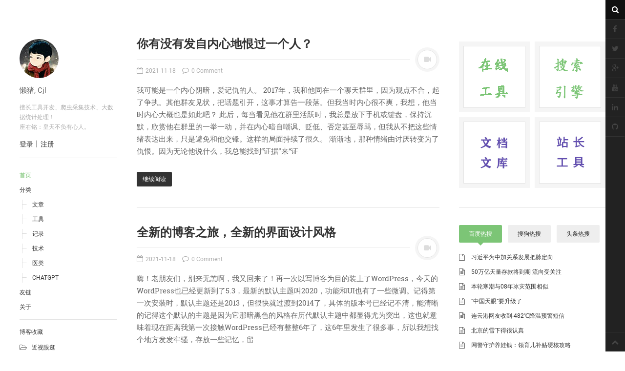

--- FILE ---
content_type: text/html; charset=utf-8
request_url: http://my.lmcjl.com/post/wjly.html
body_size: 19177
content:
<!DOCTYPE html>
<html prefix="og: http://ogp.me/ns#" lang="en-US">
    <head>
        <meta charset="UTF-8">
        <meta name="viewport" content="width=device-width, initial-scale=1.0, user-scalable=no">
        <title>忘记来源 - 个人博客</title>
        <meta name="description" content="懒猪个人博客是一个关注个人博客建设、个人博客搜索引擎优化、网络推广、Html5+css3博客,SEM等技术信息博客,提供博主在学习成果和工作中经验总结,是一个互联网从业者值得收藏的个人博客网站" />
        <meta name="keywords" content="个人博客,个人博客网站,个人博客模板,个人网站,优秀的个人网站" />
        <link rel='stylesheet' href='/index/css/style.css' type='text/css'/>
        <link rel='stylesheet' href='/index/css/dw-minion.min.css' type='text/css'/>
        <script type='text/javascript' src='/index/js/modernizr.js'></script>
        <script type='text/javascript' src='/index/js/jquery.js'></script>
        <script type='text/javascript' src='/index/js/jquery-migrate.min.js'></script>
    </head>
    <body class="home blog group-blog">
        <div id="page" class="hfeed site">
            <div class="container clearfix">
                <div id='navigation' class='site-nav'>
    <div class='site-nav-inner'>
        <div class='container'>
            <header id='masthead' class='site-header' role='banner'>
                <h1 class='site-title display-logo'>
                    <a href='/' title='个人博客' rel='home'>
                        <img alt='个人博客' style='border-radius:50%' src='/index/img/logo.jpg' width="80"/>
                    </a>
                </h1>
                <p class='site-subtitle'>懒猪, Cjl</p>
                <h2 class='site-description'>擅长工具开发、爬虫采集技术、大数据统计处理！
                    <p>座右铭：皇天不负有心人。</p>
                </h2>			
                <div class="login"><a href="/login.html">登录</a>丨<a href="/register.html">注册</a></div>            </header>
            <div id='main-sidebar' class='widget-area' role='complementary'>
                <aside id='nav_menu-2' class='widget widget_nav_menu'>
                    <div class='menu-main-menu-container'>
                        <ul id='menu-main-menu' class='menu'>
                            <li id='menu-item-113' class='menu-item menu-item-type-custom menu-item-object-custom current-menu-item current_page_item menu-item-home menu-item-113'><a href='/'>首页</a></li>
                            <li id='menu-item-114' class='menu-item menu-item-type-custom menu-item-object-custom menu-item-has-children menu-item-114'><a href='javascript:;'>分类</a>
                                <ul class='sub-menu'>
                                                                        <li id='menu-item-191' class='menu-item menu-item-type-post_type menu-item-object-post menu-item-191'>
                                        <a href='/post/article.html'>文章</a>
                                    </li>
                                                                        <li id='menu-item-191' class='menu-item menu-item-type-post_type menu-item-object-post menu-item-191'>
                                        <a href='/post/tool.html'>工具</a>
                                    </li>
                                                                        <li id='menu-item-191' class='menu-item menu-item-type-post_type menu-item-object-post menu-item-191'>
                                        <a href='/post/record.html'>记录</a>
                                    </li>
                                                                        <li id='menu-item-191' class='menu-item menu-item-type-post_type menu-item-object-post menu-item-191'>
                                        <a href='/post/technology.html'>技术</a>
                                    </li>
                                                                        <li id='menu-item-191' class='menu-item menu-item-type-post_type menu-item-object-post menu-item-191'>
                                        <a href='/post/doctor.html'>医类</a>
                                    </li>
                                                                        <li id='menu-item-191' class='menu-item menu-item-type-post_type menu-item-object-post menu-item-191'>
                                        <a href='/post/chatgpt.html'>ChatGpt</a>
                                    </li>
                                                                    </ul>
                            </li>
                            <li id='menu-item-112' class='menu-item menu-item-type-post_type menu-item-object-page menu-item-112'><a href='/link.html'>友链</a></li>
                            <li id='menu-item-97' class='menu-item menu-item-type-post_type menu-item-object-page menu-item-97'><a href='/about.html'>关于</a></li>
                        </ul>
                    </div>
                </aside>
                <aside id='categories-2' class='widget widget_categories'><h3 class='widget-title'>博客收藏</h3>	
                    <ul>
                                                <li class='cat-item cat-item-2'><a href='/post/jsyk.html'>近视眼逛</a></li>
                                                <li class='cat-item cat-item-2'><a href='/post/zyx.html'>致郁系</a></li>
                                                <li class='cat-item cat-item-2'><a href='/post/wjly.html'>忘记来源</a></li>
                                                <li class='cat-item cat-item-2'><a href='/post/zkgrbk.html'>赵坤个人博客</a></li>
                                                <li class='cat-item cat-item-2'><a href='/post/nsz.html'>逆时针</a></li>
                                                <li class='cat-item cat-item-2'><a href='/post/adbk.html'>阿呆博客</a></li>
                                                <li class='cat-item cat-item-2'><a href='/post/dlbk.html'>德林博客</a></li>
                                                <li class='cat-item cat-item-2'><a href='/post/ztbk.html'>展天博客</a></li>
                                                <li class='cat-item cat-item-2'><a href='/post/scbk.html'>森纯博客</a></li>
                                                <li class='cat-item cat-item-2'><a href='/post/wdt.html'>我的天</a></li>
                                                <li class='cat-item cat-item-2'><a href='/post/lk.html'>蓝卡</a></li>
                                                <li class='cat-item cat-item-2'><a href='/post/zzz.html'>佐仔志</a></li>
                                                <li class='cat-item cat-item-2'><a href='/post/lz.html'>俍注</a></li>
                                                <li class='cat-item cat-item-2'><a href='/post/tdd.html'>淘嘟嘟</a></li>
                                                <li class='cat-item cat-item-2'><a href='/post/qdlb.html'>前端老白</a></li>
                                                <li class='cat-item cat-item-2'><a href='/post/dlss.html'>杜老师说</a></li>
                                                </li>
                    </ul>	
                </aside>
                <aside id='meta-2' class='widget widget_meta'>
                    <h3 class='widget-title'>简单小模块</h3>
                    <ul>
                        <li><a href='/sitemap.xml' target="_blank">网站地图</a></li>
                        <li><a href='/shengming.html'>免责声明</a></li>	
                    </ul>
                </aside>
            </div>
        </div>
    </div>
</div>
<div id='actions' class='site-actions clearfix'>
    <div class='action show-site-nav'>
        <i class='icon-reorder'></i>
    </div>
    <div class='clearfix actions'>
        <div class='action search active'>
            <form action='http://so.lmcjl.com/s' method="get" class='action searchform'>
                <input type='text' placeholder='输入关键词' id='q' name='q' class='search-query'>
                <input type="hidden" name="host" value="my.lmcjl.com"/>
                <label for='q'></label>
            </form>
        </div>
        <a class='back-top action' href='#page'><i class='icon-chevron-up'></i></a>
        <div class='action socials'>
            <i class='icon-link active-socials'></i>
            <ul class='unstyled list-socials clearfix' style='width: 240px;'>
                <li class='social'><a href='#'><i class='icon-facebook'></i></a></li> <li class='social'><a href='#'><i class='icon-twitter'></i></a></li> <li class='social'><a href='#'><i class='icon-google-plus'></i></a></li> <li class='social'><a href='#'><i class='icon-youtube'></i></a></li> <li class='social'><a href='#'><i class='icon-linkedin'></i></a></li> <li class='social'><a href='#'><i class='icon-github'></i></a></li> </ul> </div>
    </div>
</div>
                <div id="main" class="site-main">
                    <div class="site-main-inner">
                        <div class="container clearfix">
                            <div id="primary" class="content-area">
                                <div class="primary-inner">
                                    <div id="content" class="site-content content-list" role="main">
                                                                                <article id="post-31" class="post-31 post type-post status-publish format-video hentry category-delicious category-photography tag-playing post_format-post-format-video">
                                            <header class="entry-header">
                                                <h2 class="entry-title"><a href="/post/65.html" rel="bookmark">你有没有发自内心地恨过一个人？</a></h2>
                                                <div class="entry-meta">
                                                    <span class="sep"><span class="post-format"><i class="icon-facetime-video"></i></span></span>
                                                    <span class="posted-on">
                                                        <i class="icon-calendar-empty"></i> <time class="entry-date published">2021-11-18</time>
                                                    </span>
                                                    <span class="comments-link"><a href="/post/65.html"><i class="icon-comment-alt"></i> 0 Comment</a>
                                                    </span>
                                                </div>	
                                            </header>
                                                                                        <div class="entry-content"> 
                                                <p>
      
我可能是一个内心阴暗，爱记仇的人。



2017年，我和他同在一个聊天群里，因为观点不合，起了争执。其他群友见状，把话题引开，这事才算告一段落。但我当时内心很不爽，我想，他当时内心大概也是如此吧？



此后，每当看见他在群里活跃时，我总是放下手机或键盘，保持沉默，欣赏他在群里的一举一动，并在内心暗自嘲讽、贬低、否定甚至辱骂，但我从不把这些情绪表达出来，只是避免和他交锋。这样的局面持续了很久。



渐渐地，那种情绪由讨厌转变为了仇恨。因为无论他说什么，我总能找到&ldquo;证据&rdquo;来&ldquo;证 <a href="/post/65.html" class="more-link"><span class="btn btn-small">继续阅读</span></a></p>
                                            </div>
                                        </article>
                                                                                <article id="post-31" class="post-31 post type-post status-publish format-video hentry category-delicious category-photography tag-playing post_format-post-format-video">
                                            <header class="entry-header">
                                                <h2 class="entry-title"><a href="/post/64.html" rel="bookmark">全新的博客之旅，全新的界面设计风格</a></h2>
                                                <div class="entry-meta">
                                                    <span class="sep"><span class="post-format"><i class="icon-facetime-video"></i></span></span>
                                                    <span class="posted-on">
                                                        <i class="icon-calendar-empty"></i> <time class="entry-date published">2021-11-18</time>
                                                    </span>
                                                    <span class="comments-link"><a href="/post/64.html"><i class="icon-comment-alt"></i> 0 Comment</a>
                                                    </span>
                                                </div>	
                                            </header>
                                                                                        <div class="entry-content"> 
                                                <p>
      
嗨！老朋友们，别来无恙啊，我又回来了！再一次以写博客为目的装上了WordPress，今天的WordPress也已经更新到了5.3，最新的默认主题叫2020，功能和UI也有了一些微调。记得第一次安装时，默认主题还是2013，但很快就过渡到2014了，具体的版本号已经记不清，能清晰的记得这个默认的主题是因为它那暗黑色的风格在历代默认主题中都显得尤为突出，这也就意味着现在距离我第一次接触WordPress已经有整整6年了，这6年里发生了很多事，所以我想找个地方发发牢骚，存放一些记忆，留 <a href="/post/64.html" class="more-link"><span class="btn btn-small">继续阅读</span></a></p>
                                            </div>
                                        </article>
                                                                                <article id="post-31" class="post-31 post type-post status-publish format-video hentry category-delicious category-photography tag-playing post_format-post-format-video">
                                            <header class="entry-header">
                                                <h2 class="entry-title"><a href="/post/63.html" rel="bookmark">偷偷上线，希望不要太快被人发现</a></h2>
                                                <div class="entry-meta">
                                                    <span class="sep"><span class="post-format"><i class="icon-facetime-video"></i></span></span>
                                                    <span class="posted-on">
                                                        <i class="icon-calendar-empty"></i> <time class="entry-date published">2021-11-18</time>
                                                    </span>
                                                    <span class="comments-link"><a href="/post/63.html"><i class="icon-comment-alt"></i> 0 Comment</a>
                                                    </span>
                                                </div>	
                                            </header>
                                                                                        <div class="entry-content"> 
                                                <p>
      
几年前，我开始做了这件奇怪的事，并且莫名其妙的做了约有一两年，但在444天前，终于决定彻底结束这件事。今天，似乎又把这件事重新捡起来了。这件事就是写博客。



开始做的原因是对做网站感兴趣，在意的更多的是形式而非内容，一次次地更换主题，尝试各种插件，通过搜索引擎解决各种小问题。在一次次的折腾和试错中，意外地学到了一些东西，学到的东西越多，越意识到自己所知的东西时如此有限，至今如此。也许那个网站对我的意义就是如此，它促使我去发现和学习到了一些东西。但要维持这样的一个状态，总是需要 <a href="/post/63.html" class="more-link"><span class="btn btn-small">继续阅读</span></a></p>
                                            </div>
                                        </article>
                                                                                <article id="post-31" class="post-31 post type-post status-publish format-video hentry category-delicious category-photography tag-playing post_format-post-format-video">
                                            <header class="entry-header">
                                                <h2 class="entry-title"><a href="/post/62.html" rel="bookmark">初中时的一件小事</a></h2>
                                                <div class="entry-meta">
                                                    <span class="sep"><span class="post-format"><i class="icon-facetime-video"></i></span></span>
                                                    <span class="posted-on">
                                                        <i class="icon-calendar-empty"></i> <time class="entry-date published">2021-11-18</time>
                                                    </span>
                                                    <span class="comments-link"><a href="/post/62.html"><i class="icon-comment-alt"></i> 0 Comment</a>
                                                    </span>
                                                </div>	
                                            </header>
                                                                                        <div class="entry-content"> 
                                                <p>
      
我没上过大学，高中也只上了两个月，对我来说，初中的学习生活几乎是我在校学习的最后一段时光了。这一天我忽然想起当时的一个场景。



晚自习三节课，大部分时间是没有老师来讲课的（废话，自习课），只会有轮值班干部坐讲台上维持纪律，这些班干部大多是品学兼优、为人亲和友善。但教室里的都是一些十几岁的小孩，除非是老师在讲堂上，不然总是没办法彻底安静下来的，而&ldquo;安静&rdquo;是评判自习课纪律的一个重要指标，保持课堂安静也就成了台上班干部的首要职责。于是台上和台下无形间似乎形成了某种对立。



第一 <a href="/post/62.html" class="more-link"><span class="btn btn-small">继续阅读</span></a></p>
                                            </div>
                                        </article>
                                                                                <article id="post-31" class="post-31 post type-post status-publish format-video hentry category-delicious category-photography tag-playing post_format-post-format-video">
                                            <header class="entry-header">
                                                <h2 class="entry-title"><a href="/post/61.html" rel="bookmark">别再问了，你的域名不值钱！</a></h2>
                                                <div class="entry-meta">
                                                    <span class="sep"><span class="post-format"><i class="icon-facetime-video"></i></span></span>
                                                    <span class="posted-on">
                                                        <i class="icon-calendar-empty"></i> <time class="entry-date published">2021-11-18</time>
                                                    </span>
                                                    <span class="comments-link"><a href="/post/61.html"><i class="icon-comment-alt"></i> 0 Comment</a>
                                                    </span>
                                                </div>	
                                            </header>
                                                                                        <div class="entry-content"> 
                                                <p>
      
可能是在知乎上关注过域名相关话题，也偶尔旁观过几个关于域名的帖子，然后就被邀请回答各种&ldquo;估价&rdquo;的问题。很容易想到的是，能在知乎上发帖问他的域名值不值钱的，都不用看域名，肯定不值钱。如果是一个值钱的域名，不会被这种对域名价值一无所知的人搞到。但依然有很多人意识不到这一点，可能是看到一些类似&ldquo;随手注册的域名几年后居然以数百倍价格出售&rdquo;之类的新闻，期盼着幸运女神终有一天也会降临到自己的头上。也不是不存在这种概率，万一哪个大公司或者某个有钱人就喜欢你这个域名，非要花高价买，那确实是你运气 <a href="/post/61.html" class="more-link"><span class="btn btn-small">继续阅读</span></a></p>
                                            </div>
                                        </article>
                                                                                <article id="post-31" class="post-31 post type-post status-publish format-video hentry category-delicious category-photography tag-playing post_format-post-format-video">
                                            <header class="entry-header">
                                                <h2 class="entry-title"><a href="/post/60.html" rel="bookmark">从第一个被注册的.com域名说起</a></h2>
                                                <div class="entry-meta">
                                                    <span class="sep"><span class="post-format"><i class="icon-facetime-video"></i></span></span>
                                                    <span class="posted-on">
                                                        <i class="icon-calendar-empty"></i> <time class="entry-date published">2021-11-18</time>
                                                    </span>
                                                    <span class="comments-link"><a href="/post/60.html"><i class="icon-comment-alt"></i> 0 Comment</a>
                                                    </span>
                                                </div>	
                                            </header>
                                                                                        <div class="entry-content"> 
                                                <p>
      
在IT中古时期，域名作为一种便于记忆的IP地址代称被发明出来后，便凭借&ldquo;便于记忆&rdquo;这一优势在互联网中蔓延开来，本次的研究对象从一个域名说起：



symbolics.com



乍一看好像并没有什么特别，特别是对于我们这样的非英语国家的人来说，甚至没能第一时间意识到这是一个英语单词。当然，只是一个单词也并不足为奇，这个域名的特别之处在于它是全世界第一个被注册的.com域名。此域名注册于1985年3月15日，迄今已25年，同年被注册的.com域名屈指可数。直到距此10年后的19 <a href="/post/60.html" class="more-link"><span class="btn btn-small">继续阅读</span></a></p>
                                            </div>
                                        </article>
                                                                                <article id="post-31" class="post-31 post type-post status-publish format-video hentry category-delicious category-photography tag-playing post_format-post-format-video">
                                            <header class="entry-header">
                                                <h2 class="entry-title"><a href="/post/59.html" rel="bookmark">&ldquo;在吗？&rdquo;的前世今生</a></h2>
                                                <div class="entry-meta">
                                                    <span class="sep"><span class="post-format"><i class="icon-facetime-video"></i></span></span>
                                                    <span class="posted-on">
                                                        <i class="icon-calendar-empty"></i> <time class="entry-date published">2021-11-18</time>
                                                    </span>
                                                    <span class="comments-link"><a href="/post/59.html"><i class="icon-comment-alt"></i> 0 Comment</a>
                                                    </span>
                                                </div>	
                                            </header>
                                                                                        <div class="entry-content"> 
                                                <p>
      
这是本人自封为IT考古学家以来的第一个研究项目，这一次我们要聊的是随着互联网即时通讯软件的诞生而诞生的一句话，这句话只有两个汉字+一个标点，全文如下：



在吗？



根据现有的参考资料来看，这句话有极大可能是在IT近古时期开始大规模流行的，当时最流行的一款即时通讯软件叫做腾讯QQ，这款软件为增加用户粘性，为用户的账号设定了&ldquo;等级&rdquo;参数，起始等级为1颗星（1级），每4颗星合成1个月亮（4级），4个月亮合成1个太阳（16级），还有传说中的4个太阳合成1个皇冠（64级），这个参数 <a href="/post/59.html" class="more-link"><span class="btn btn-small">继续阅读</span></a></p>
                                            </div>
                                        </article>
                                                                                <article id="post-31" class="post-31 post type-post status-publish format-video hentry category-delicious category-photography tag-playing post_format-post-format-video">
                                            <header class="entry-header">
                                                <h2 class="entry-title"><a href="/post/58.html" rel="bookmark">得到主义者（Gotist）</a></h2>
                                                <div class="entry-meta">
                                                    <span class="sep"><span class="post-format"><i class="icon-facetime-video"></i></span></span>
                                                    <span class="posted-on">
                                                        <i class="icon-calendar-empty"></i> <time class="entry-date published">2021-11-18</time>
                                                    </span>
                                                    <span class="comments-link"><a href="/post/58.html"><i class="icon-comment-alt"></i> 0 Comment</a>
                                                    </span>
                                                </div>	
                                            </header>
                                                                                        <div class="entry-content"> 
                                                <p>
      
得到主义者（Gotist）：指以自我为中心、希望得到别人的给予，而不愿意给予别人的人。



这类人通常比较自私，常以自我为中心，故又称其为：自我中心主义者。



近义词：拿来主义者。
     <a href="/post/58.html" class="more-link"><span class="btn btn-small">继续阅读</span></a></p>
                                            </div>
                                        </article>
                                                                                <article id="post-31" class="post-31 post type-post status-publish format-video hentry category-delicious category-photography tag-playing post_format-post-format-video">
                                            <header class="entry-header">
                                                <h2 class="entry-title"><a href="/post/57.html" rel="bookmark">加密货币与韭菜骗局</a></h2>
                                                <div class="entry-meta">
                                                    <span class="sep"><span class="post-format"><i class="icon-facetime-video"></i></span></span>
                                                    <span class="posted-on">
                                                        <i class="icon-calendar-empty"></i> <time class="entry-date published">2021-11-18</time>
                                                    </span>
                                                    <span class="comments-link"><a href="/post/57.html"><i class="icon-comment-alt"></i> 0 Comment</a>
                                                    </span>
                                                </div>	
                                            </header>
                                                                                        <div class="entry-content"> 
                                                <p>
      
最近在论坛上看到一个消息：一个新的加密货币&mdash;&mdash;hi Dollar 正在预售，这个加密货币有一个非常牛逼的域名：hi.com。并且，通过每日签到和邀请好友，还能免费获得&ldquo;hi Dollar&rdquo;。



当有人通过你的邀请链接注册成功，你将获得 50 hi，而你邀请的人再邀请别人注册成功，你还能获得 25 hi，这个被邀请的人再邀请人再邀请其他人注册成功后，你还能获得 12.5 hi&hellip;&hellip;



看到这里，你应该意识到了，这是传销、庞氏骗局等的典型特征。但又和标准的传销或庞氏骗局有些出入 <a href="/post/57.html" class="more-link"><span class="btn btn-small">继续阅读</span></a></p>
                                            </div>
                                        </article>
                                                                                <article id="post-31" class="post-31 post type-post status-publish format-video hentry category-delicious category-photography tag-playing post_format-post-format-video">
                                            <header class="entry-header">
                                                <h2 class="entry-title"><a href="/post/56.html" rel="bookmark">老子的&ldquo;躺平&rdquo;哲学&mdash;&mdash;《道德经》</a></h2>
                                                <div class="entry-meta">
                                                    <span class="sep"><span class="post-format"><i class="icon-facetime-video"></i></span></span>
                                                    <span class="posted-on">
                                                        <i class="icon-calendar-empty"></i> <time class="entry-date published">2021-11-18</time>
                                                    </span>
                                                    <span class="comments-link"><a href="/post/56.html"><i class="icon-comment-alt"></i> 0 Comment</a>
                                                    </span>
                                                </div>	
                                            </header>
                                                                                        <div class="entry-content"> 
                                                <p>
      
本文仅为本人根据自身对《道德经》极为粗浅的理解而作，纯属个人观点，若有冒犯，请见谅。



最近&ldquo;躺平&rdquo;这个词火了，它的核心含义大概是：不再拼命工作，不再追求荣华富贵，只求能吃饱穿暖，平平淡淡过一生。许多打工人因为受够了&ldquo;内卷&rdquo;，所以非常拥护这一生活方式，于是&ldquo;躺平&rdquo;这个词也就越来越被广泛传播。



很快，这个词被一些反对&ldquo;躺平&rdquo;的人拿出来大肆批判，称&ldquo;躺平&rdquo;是一种可耻的行为。



反对的声音一出，立刻又有了反对&ldquo;反对&lsquo;躺平&rsquo;&rdquo;的言论，称这是因为如果打工人都&ldquo;躺平&rdquo;了，资本家 <a href="/post/56.html" class="more-link"><span class="btn btn-small">继续阅读</span></a></p>
                                            </div>
                                        </article>
                                                                                <article id="post-31" class="post-31 post type-post status-publish format-video hentry category-delicious category-photography tag-playing post_format-post-format-video">
                                            <header class="entry-header">
                                                <h2 class="entry-title"><a href="/post/55.html" rel="bookmark">记一次被电话/短信轰炸</a></h2>
                                                <div class="entry-meta">
                                                    <span class="sep"><span class="post-format"><i class="icon-facetime-video"></i></span></span>
                                                    <span class="posted-on">
                                                        <i class="icon-calendar-empty"></i> <time class="entry-date published">2021-11-18</time>
                                                    </span>
                                                    <span class="comments-link"><a href="/post/55.html"><i class="icon-comment-alt"></i> 0 Comment</a>
                                                    </span>
                                                </div>	
                                            </header>
                                                                                         <div class="entry-thumbnail">
											    <a href="/post/55.html"><img width="620" height="350" src="/image/3348_84/pdgdxc_wx_scrsot.jpg"   sizes="(max-width: 620px) 100vw, 620px" /></a>
											 </div>
											                                            <div class="entry-content"> 
                                                <p>
      
郑重提醒各位网友，此人行为已涉嫌违反《治安管理处罚法》第四十二条有关规定，请勿效仿此人。如果你也正受到此类骚扰，可报警并提供相关证据，依照规定，可对行为人处五日以下拘留或者五百元以下罚款；情节较重的，处五日以上十日以下拘留，可以并处五百元以下罚款。不过我最近并没什么时间，加之此事实际上并未对我造成任何实质影响，就不浪费警力资源了。



互联网这把双刃剑在给了人们沟通的便利的同时，也给了某些人用来泄愤的便利。短信轰炸、电话轰炸，相信大家都早有耳闻，这并不是什么新鲜玩意。



以 <a href="/post/55.html" class="more-link"><span class="btn btn-small">继续阅读</span></a></p>
                                            </div>
                                        </article>
                                                                                <article id="post-31" class="post-31 post type-post status-publish format-video hentry category-delicious category-photography tag-playing post_format-post-format-video">
                                            <header class="entry-header">
                                                <h2 class="entry-title"><a href="/post/54.html" rel="bookmark">由各大高校运营的 LGBT 相关公众号被&ldquo;未命名&rdquo;事件引发的讨论</a></h2>
                                                <div class="entry-meta">
                                                    <span class="sep"><span class="post-format"><i class="icon-facetime-video"></i></span></span>
                                                    <span class="posted-on">
                                                        <i class="icon-calendar-empty"></i> <time class="entry-date published">2021-11-18</time>
                                                    </span>
                                                    <span class="comments-link"><a href="/post/54.html"><i class="icon-comment-alt"></i> 0 Comment</a>
                                                    </span>
                                                </div>	
                                            </header>
                                                                                         <div class="entry-thumbnail">
											    <a href="/post/54.html"><img width="620" height="350" src="/image/3348_83/07_7_2021_02wx_screenshot.png"   sizes="(max-width: 620px) 100vw, 620px" /></a>
											 </div>
											                                            <div class="entry-content"> 
                                                <p>
      
前言



我不是一个爱追热点的人，也不要求自己多久之内必须更新一篇文章，我写博客没有任何功利心，只是把自己想说的话写下来，所以博客更新没有任何规律。



然而昨天，我这常年个位数日访问量的博客居然被&ldquo;催更&rdquo;了，并且由于那天的日子有一定的特殊性和敏感性，又由于当天确实发生了一件不大不小的事情，还因为这件事情，我加入的一个微信群里发生了一场激烈的争论。



这几件事中的任何一件单独拎出来都值得写一篇，如今凑在了一起，要再不写点什么怕是不行了。于是，趁现在正好有空，把昨天发生的事 <a href="/post/54.html" class="more-link"><span class="btn btn-small">继续阅读</span></a></p>
                                            </div>
                                        </article>
                                                                                <article id="post-31" class="post-31 post type-post status-publish format-video hentry category-delicious category-photography tag-playing post_format-post-format-video">
                                            <header class="entry-header">
                                                <h2 class="entry-title"><a href="/post/53.html" rel="bookmark">多事之秋 第一篇</a></h2>
                                                <div class="entry-meta">
                                                    <span class="sep"><span class="post-format"><i class="icon-facetime-video"></i></span></span>
                                                    <span class="posted-on">
                                                        <i class="icon-calendar-empty"></i> <time class="entry-date published">2021-11-18</time>
                                                    </span>
                                                    <span class="comments-link"><a href="/post/53.html"><i class="icon-comment-alt"></i> 0 Comment</a>
                                                    </span>
                                                </div>	
                                            </header>
                                                                                        <div class="entry-content"> 
                                                <p>
      
何楚今年22岁。她两年前辍学，经家人安排，现在一家剧院上班。最开始做检票员，现在是部门主管。每天的工作并不多，但几乎每天都要上班。而且越是节假日，就越难请到假，甚至连春节也是如此。



工作原因，何楚经常有机会观看各种戏剧表演。她尤为喜欢，甚至痴迷与爱情相关题材的戏剧。她多么希望，甚至渴望那些发生在戏剧里的故事能发生在她身上。然而，这份工作在给她的精神世界插上一双翅膀的同时，也给她的双脚戴上了一副脚镣&mdash;&mdash;她可以在荧幕和舞台上看尽一切世间纷繁，却因工作时间和场所的关系无法真正体验 <a href="/post/53.html" class="more-link"><span class="btn btn-small">继续阅读</span></a></p>
                                            </div>
                                        </article>
                                                                                <article id="post-31" class="post-31 post type-post status-publish format-video hentry category-delicious category-photography tag-playing post_format-post-format-video">
                                            <header class="entry-header">
                                                <h2 class="entry-title"><a href="/post/52.html" rel="bookmark">看起来越来越简单、设计起来却越来越难的 LOGO</a></h2>
                                                <div class="entry-meta">
                                                    <span class="sep"><span class="post-format"><i class="icon-facetime-video"></i></span></span>
                                                    <span class="posted-on">
                                                        <i class="icon-calendar-empty"></i> <time class="entry-date published">2021-11-18</time>
                                                    </span>
                                                    <span class="comments-link"><a href="/post/52.html"><i class="icon-comment-alt"></i> 0 Comment</a>
                                                    </span>
                                                </div>	
                                            </header>
                                                                                        <div class="entry-content"> 
                                                <p>
      
LOGO 设计非常难。这并不只是说制作一个 LOGO 需要掌握的软件使用技能和设计相关知识过多，LOGO 设计的难还体现在其他许多方面。



一个合格的 LOGO 必须要有一定的独特性，这样，用户才能将这个 LOGO 与其他 LOGO 区分开来，同时也能避免被指抄袭。另外，一个 LOGO 还必须具备一定的实用性和美观性：实用性主要考虑 LOGO 的含义、可使用场景等；美观性则主要考虑 LOGO 的风格、颜色、比例是否协调、合理。



独特、实用、美观三者往往很难兼得，于是，有 <a href="/post/52.html" class="more-link"><span class="btn btn-small">继续阅读</span></a></p>
                                            </div>
                                        </article>
                                                                                <article id="post-31" class="post-31 post type-post status-publish format-video hentry category-delicious category-photography tag-playing post_format-post-format-video">
                                            <header class="entry-header">
                                                <h2 class="entry-title"><a href="/post/51.html" rel="bookmark">废话文学的&ldquo;废话&rdquo;和&ldquo;文学&rdquo;</a></h2>
                                                <div class="entry-meta">
                                                    <span class="sep"><span class="post-format"><i class="icon-facetime-video"></i></span></span>
                                                    <span class="posted-on">
                                                        <i class="icon-calendar-empty"></i> <time class="entry-date published">2021-11-18</time>
                                                    </span>
                                                    <span class="comments-link"><a href="/post/51.html"><i class="icon-comment-alt"></i> 0 Comment</a>
                                                    </span>
                                                </div>	
                                            </header>
                                                                                        <div class="entry-content"> 
                                                <p>
      
这是一篇用废话文学介绍废话文学的文章，本文除了教你说废话之外，不传递其他任何信息，所以请谨慎选择是否阅读，因为你每花一分钟阅读本文，你的生命就减少了60秒。



废话文学是一种文学形式，这种文学形式的特征就是只说废话。



废话文学有许多作用，其中最明显的作用就是让读者知道这是废话文学。除此之外，废话文学还有除了上述作用之外的作用，比如除了上述作用之外的其他作用。



从形式上看，废话文学分为两种，一种是第一种，还有一种是另一种。其中第一种偏向废话，而另一种偏向文学。


 <a href="/post/51.html" class="more-link"><span class="btn btn-small">继续阅读</span></a></p>
                                            </div>
                                        </article>
                                                                                <nav role="navigation" id="nav-below" class="paging-navigation pager">
                                                                                        <div class="nav-previous">
                                                                                                <span class="btn disabled"><i class="icon-chevron-left"></i></span>
                                                                                            </div>
                                            <div class="nav-next">
                                                                                                <a href="/post/wjly_pn2.html"><span class="meta-nav btn"><i class="icon-chevron-right"></i></span></a>
                                                                                            </div>
                                                                                    </nav>
                                    </div>
                                </div>
                            </div>
                            <!--右边导航开始-->       
                            <div id='secondary' class='widget-area' role='complementary'>
    <aside id='text-4' class='widget widget_text'>			
        <div class='textwidget'>
            <ul class='ads-125'>
                                <li><a href='https://www.lmcjl.com'  target="_blank"> <img alt='个人博客' src='/uploads/1/20210602/1ac1287db5c00c5ff72298b8c123fd1d.png'></a></li>
                                <li><a href='http://so.lmcjl.com'  target="_blank"> <img alt='个人博客' src='/uploads/1/20210602/59d4e63b20f67583673af93686890ed3.png'></a></li>
                                <li><a href='javascript:;'  target="_blank"> <img alt='个人博客' src='/uploads/1/20230217/373bc09152ed72e749db4e336a06b63c.png'></a></li>
                                <li><a href='http://seo.lmcjl.com'  target="_blank"> <img alt='个人博客' src='/uploads/1/20230621/4888cabb3fb3c080b8621f772f910aae.png'></a></li>
                            </ul>
        </div>
    </aside><aside id='dw_tabs-2' class='widget dw_tabs news-tab'> <div class='nav-tab-select-wrap'>
            <select name='nav-tabs-dw_tabs-2' class='nav-tabs-by-select visible-phone' >
                <option data-target='#recent-posts-dw-widget-1' value='#recent-posts-dw-widget-1' >百度热搜</option>
                <option data-target='#recent-comments-dw-widget-1' value='#recent-comments-dw-widget-1' >搜狗热搜</option>
                <option data-target='#tag_cloud-dw-widget-1' value='#tag_cloud-dw-widget-1' >头条热搜</option> 
            </select>
        </div>
        <ul class='nav nav-tabs hidden-phone' id='nav-tabs-dw_tabs-2'>
            <li class='active'>
                <a href='#recent-posts-dw-widget-1' data-toggle='tab'>百度热搜</a>
            </li>

            <li>
                <a href='#recent-comments-dw-widget-1' data-toggle='tab'>搜狗热搜</a>
            </li> 
            <li>
                <a href='#tag_cloud-dw-widget-1' data-toggle='tab'>头条热搜</a>
            </li>
        </ul>
        <div class='tab-content'>
            <div class='tab-pane widget_recent-posts-dw-widget-1 widget_recent_entries active' id='recent-posts-dw-widget-1'>
                <h3 class='widget-title'>百度热搜</h3>		
                <ul>
                                        <li>
                        <a href='https://m.baidu.com/s?wd=%E4%B9%A0%E8%BF%91%E5%B9%B3%E4%B8%BA%E4%B8%AD%E5%8A%A0%E5%85%B3%E7%B3%BB%E5%8F%91%E5%B1%95%E6%8A%8A%E8%84%89%E5%AE%9A%E5%90%91' target="_blank" rel="external nofollow">习近平为中加关系发展把脉定向</a>
                    </li>
                                        <li>
                        <a href='https://m.baidu.com/s?wd=50%E4%B8%87%E4%BA%BF%E5%A4%A9%E9%87%8F%E5%AD%98%E6%AC%BE%E5%B0%86%E5%88%B0%E6%9C%9F+%E6%B5%81%E5%90%91%E5%8F%97%E5%85%B3%E6%B3%A8' target="_blank" rel="external nofollow">50万亿天量存款将到期 流向受关注</a>
                    </li>
                                        <li>
                        <a href='https://m.baidu.com/s?wd=%E6%9C%AC%E8%BD%AE%E5%AF%92%E6%BD%AE%E4%B8%8E08%E5%B9%B4%E5%86%B0%E7%81%BE%E8%8C%83%E5%9B%B4%E7%9B%B8%E4%BC%BC' target="_blank" rel="external nofollow">本轮寒潮与08年冰灾范围相似</a>
                    </li>
                                        <li>
                        <a href='https://m.baidu.com/s?wd=%E2%80%9C%E4%B8%AD%E5%9B%BD%E5%A4%A9%E7%9C%BC%E2%80%9D%E8%A6%81%E5%8D%87%E7%BA%A7%E4%BA%86' target="_blank" rel="external nofollow">&ldquo;中国天眼&rdquo;要升级了</a>
                    </li>
                                        <li>
                        <a href='https://m.baidu.com/s?wd=%E8%BF%9E%E4%BA%91%E6%B8%AF%E7%BD%91%E5%8F%8B%E6%94%B6%E5%88%B0-482%E2%84%83%E9%99%8D%E6%B8%A9%E9%A2%84%E8%AD%A6%E7%9F%AD%E4%BF%A1' target="_blank" rel="external nofollow">连云港网友收到-482℃降温预警短信</a>
                    </li>
                                        <li>
                        <a href='https://m.baidu.com/s?wd=%E5%8C%97%E4%BA%AC%E7%9A%84%E9%9B%AA%E4%B8%8B%E5%BE%97%E5%BE%88%E8%AE%A4%E7%9C%9F' target="_blank" rel="external nofollow">北京的雪下得很认真</a>
                    </li>
                                        <li>
                        <a href='https://m.baidu.com/s?wd=%E7%BD%91%E8%AD%A6%E5%AE%88%E6%8A%A4%E5%85%BB%E5%A8%83%E9%92%B1%EF%BC%9A%E9%A2%86%E8%82%B2%E5%84%BF%E8%A1%A5%E8%B4%B4%E7%A1%AC%E6%A0%B8%E6%94%BB%E7%95%A5' target="_blank" rel="external nofollow">网警守护养娃钱：领育儿补贴硬核攻略</a>
                    </li>
                                        <li>
                        <a href='https://m.baidu.com/s?wd=%E5%8C%97%E4%BA%AC%E5%86%8D%E8%BF%8E%E9%99%8D%E9%9B%AA' target="_blank" rel="external nofollow">北京再迎降雪</a>
                    </li>
                                        <li>
                        <a href='https://m.baidu.com/s?wd=%E5%A6%88%E5%A6%88%E7%BB%99%E5%A4%96%E5%A9%86%E6%9F%93%E5%8F%91%E7%BF%BB%E8%BD%A6+%E7%99%BD%E5%8F%91%E5%8F%98%E9%87%91%E9%BB%84' target="_blank" rel="external nofollow">妈妈给外婆染发翻车 白发变金黄</a>
                    </li>
                                        <li>
                        <a href='https://m.baidu.com/s?wd=%E4%B8%9C%E9%83%A8%E6%88%98%E5%8C%BA%E5%9B%9E%E5%BA%94%E7%BE%8E%E8%88%B0%E8%89%87%E8%BF%87%E8%88%AA%E5%8F%B0%E6%B9%BE%E6%B5%B7%E5%B3%A1' target="_blank" rel="external nofollow">东部战区回应美舰艇过航台湾海峡</a>
                    </li>
                                        <li>
                        <a href='https://m.baidu.com/s?wd=U23%E4%BA%9A%E6%B4%B2%E6%9D%AF%E4%B8%AD%E5%9B%BDvs%E4%B9%8C%E5%85%B9%E5%88%AB%E5%85%8B%E6%96%AF%E5%9D%A6' target="_blank" rel="external nofollow">U23亚洲杯中国vs乌兹别克斯坦</a>
                    </li>
                                        <li>
                        <a href='https://m.baidu.com/s?wd=%E9%95%BF%E6%B2%99%E5%90%8C%E5%AD%A6%E8%81%9A%E4%BC%9A%E8%87%B4%E4%B8%A4%E4%B8%AA%E5%AE%B6%E5%BA%AD%E7%A0%B4%E8%A3%82%E7%B3%BB%E8%B0%A3%E8%A8%80' target="_blank" rel="external nofollow">长沙同学聚会致两个家庭破裂系谣言</a>
                    </li>
                                        <li>
                        <a href='https://m.baidu.com/s?wd=%E2%80%9C%E8%A3%85%E6%AD%BB%E7%BE%8A%E2%80%9D%E8%BA%AB%E4%BB%B7%E9%A3%99%E8%87%B330%E4%B8%87%E4%B8%BB%E4%BA%BA%E4%BB%8D%E4%B8%8D%E5%8D%96' target="_blank" rel="external nofollow">&ldquo;装死羊&rdquo;身价飙至30万主人仍不卖</a>
                    </li>
                                        <li>
                        <a href='https://m.baidu.com/s?wd=%E8%B4%BA%E5%A8%87%E9%BE%99%E4%BB%8A%E6%97%A5%E5%AE%89%E8%91%AC+%E6%98%AD%E8%8B%8F%E5%A4%A7%E9%9B%AA%E7%BA%B7%E9%A3%9E' target="_blank" rel="external nofollow">贺娇龙今日安葬 昭苏大雪纷飞</a>
                    </li>
                                        <li>
                        <a href='https://m.baidu.com/s?wd=%E8%88%9E%E8%B9%88%E8%80%81%E5%B8%88%E4%B8%87%E5%B0%8F%E8%89%B3%E5%8E%BB%E4%B8%96+%E4%B8%88%E5%A4%AB%E6%9B%BE%E5%8D%96%E6%88%BF%E6%95%91%E4%BA%BA' target="_blank" rel="external nofollow">舞蹈老师万小艳去世 丈夫曾卖房救人</a>
                    </li>
                                        <li>
                        <a href='https://m.baidu.com/s?wd=%E9%A9%AC%E5%B9%B4%E6%98%A5%E6%99%9A%E7%AC%AC1%E6%AC%A1%E8%81%94%E6%8E%92%E6%81%B0%E9%80%A2%E5%8C%97%E4%BA%AC%E7%AC%AC%E4%B8%80%E5%9C%BA%E9%9B%AA' target="_blank" rel="external nofollow">马年春晚第1次联排恰逢北京第一场雪</a>
                    </li>
                                        <li>
                        <a href='https://m.baidu.com/s?wd=%E6%B2%B3%E5%8D%97%E8%B6%B4%E5%9C%B0%E8%8F%A0%E8%8F%9C%E7%88%86%E7%81%AB%E5%86%9C%E6%88%B74%E5%A4%A9%E5%8D%96%E6%8E%89170%E4%BA%A9' target="_blank" rel="external nofollow">河南趴地菠菜爆火农户4天卖掉170亩</a>
                    </li>
                                        <li>
                        <a href='https://m.baidu.com/s?wd=%E4%B9%A1%E6%9D%91%E8%9B%8B%E7%B3%95%E5%BA%97%E8%B5%B0%E7%BA%A2+4%E5%AF%B8%E4%BB%85%E5%8D%9610%E5%85%83' target="_blank" rel="external nofollow">乡村蛋糕店走红 4寸仅卖10元</a>
                    </li>
                                        <li>
                        <a href='https://m.baidu.com/s?wd=9%E8%BE%86%E6%8A%A5%E5%BA%9F%E8%AD%A6%E8%BD%A69%E5%85%83%E8%B5%B7%E6%8B%8D%E7%BA%A65%E4%B8%87%E5%85%83%E6%88%90%E4%BA%A4' target="_blank" rel="external nofollow">9辆报废警车9元起拍约5万元成交</a>
                    </li>
                                        <li>
                        <a href='https://m.baidu.com/s?wd=%E4%BB%8A%E5%B9%B4%E6%98%8E%E5%B9%B4%E5%90%8E%E5%B9%B4%E5%A4%A7%E5%90%8E%E5%B9%B4%E9%83%BD%E6%B2%A1%E6%9C%89%E5%A4%A7%E5%B9%B4%E4%B8%89%E5%8D%81' target="_blank" rel="external nofollow">今年明年后年大后年都没有大年三十</a>
                    </li>
                                        <li>
                        <a href='https://m.baidu.com/s?wd=%E8%A7%A3%E6%94%BE%E5%86%9B%E5%8E%9F%E5%89%AF%E6%80%BB%E5%8F%82%E8%B0%8B%E9%95%BF%E9%9A%97%E7%A6%8F%E4%B8%B4%E4%B8%8A%E5%B0%86%E9%80%9D%E4%B8%96' target="_blank" rel="external nofollow">解放军原副总参谋长隗福临上将逝世</a>
                    </li>
                                        <li>
                        <a href='https://m.baidu.com/s?wd=20%E5%B2%81%E8%BF%88%E5%B7%B4%E8%B5%AB%E8%BD%A6%E4%B8%BB%E6%8A%8A%E8%BD%A6%E8%BA%AB%E8%B4%B4%E6%BB%A1%E5%AE%9D%E8%B4%9D%E5%9B%9E%E5%AE%B6' target="_blank" rel="external nofollow">20岁迈巴赫车主把车身贴满宝贝回家</a>
                    </li>
                                        <li>
                        <a href='https://m.baidu.com/s?wd=%E5%93%88%E6%A2%85%E5%86%85%E4%BC%8A%EF%BC%9A%E7%89%B9%E6%9C%97%E6%99%AE%E5%BA%94%E8%A2%AB%E8%A7%86%E4%B8%BA%E7%8A%AF%E7%BD%AA' target="_blank" rel="external nofollow">哈梅内伊：特朗普应被视为犯罪</a>
                    </li>
                                        <li>
                        <a href='https://m.baidu.com/s?wd=%E4%B8%AD%E5%9B%BD%E8%8A%AF%E7%89%87%E5%88%B6%E9%80%A0%E6%A0%B8%E5%BF%83%E8%A3%85%E5%A4%87%E5%8F%96%E5%BE%97%E9%87%8D%E8%A6%81%E7%AA%81%E7%A0%B4' target="_blank" rel="external nofollow">中国芯片制造核心装备取得重要突破</a>
                    </li>
                                        <li>
                        <a href='https://m.baidu.com/s?wd=%E6%AD%8C%E6%89%8B%E9%99%88%E9%9B%AA%E5%87%9D%E7%BB%93%E5%A9%9A' target="_blank" rel="external nofollow">歌手陈雪凝结婚</a>
                    </li>
                                        <li>
                        <a href='https://m.baidu.com/s?wd=%E5%8C%97%E4%BA%AC%E9%A3%98%E9%9B%AA+%E6%95%85%E5%AE%AB%E7%BA%A2%E5%A2%99%E7%99%BD%E9%9B%AA%E7%BE%8E%E6%99%AF%E9%87%8D%E7%8E%B0' target="_blank" rel="external nofollow">北京飘雪 故宫红墙白雪美景重现</a>
                    </li>
                                        <li>
                        <a href='https://m.baidu.com/s?wd=%E9%9B%AA%E4%B8%AD%E6%95%85%E5%AE%AB%E7%A5%9E%E6%AD%A6%E9%97%A8%E4%BA%AE%E7%81%AF+%E4%B8%AD%E5%BC%8F%E6%B5%AA%E6%BC%AB%E5%85%B7%E8%B1%A1%E5%8C%96' target="_blank" rel="external nofollow">雪中故宫神武门亮灯 中式浪漫具象化</a>
                    </li>
                                        <li>
                        <a href='https://m.baidu.com/s?wd=%E8%96%9B%E9%A3%9E3%E6%AF%942%E6%B7%98%E6%B1%B0%E5%BC%A0%E6%9C%AC%E6%99%BA%E5%92%8C+%E6%8F%A1%E6%8B%B3%E6%80%92%E5%90%BC%E5%BA%86%E7%A5%9D' target="_blank" rel="external nofollow">薛飞3比2淘汰张本智和 握拳怒吼庆祝</a>
                    </li>
                                        <li>
                        <a href='https://m.baidu.com/s?wd=%E7%94%B7%E5%AD%90%E4%BB%8E%E5%96%89%E5%92%99%E7%97%9B%E5%88%B0%E8%BF%9BICU%E5%8F%AA%E7%94%A81%E5%B0%8F%E6%97%B6' target="_blank" rel="external nofollow">男子从喉咙痛到进ICU只用1小时</a>
                    </li>
                                        <li>
                        <a href='https://m.baidu.com/s?wd=35%E5%90%8D%E2%80%9C%E5%85%B5%E7%8E%8B%E2%80%9D%E7%85%A7%E7%89%87%E5%85%AC%E5%B8%83' target="_blank" rel="external nofollow">35名&ldquo;兵王&rdquo;照片公布</a>
                    </li>
                                        <li>
                        <a href='https://m.baidu.com/s?wd=%E5%B9%BF%E4%B8%9C%E4%B8%80%E5%AF%B9%E6%96%B0%E4%BA%BA%E8%A6%81%E6%B1%82%E4%BB%BD%E5%AD%90%E9%92%B1%E4%B8%8D%E8%B6%85100%E5%85%83' target="_blank" rel="external nofollow">广东一对新人要求份子钱不超100元</a>
                    </li>
                                        <li>
                        <a href='https://m.baidu.com/s?wd=%E9%BD%90%E7%99%BD%E7%9F%B3%E5%B0%8F%E9%A9%AC%E6%96%87%E5%88%9B%E2%80%9C%E9%A9%AC%E9%A3%99%E9%A3%99%E2%80%9D%E7%81%AB%E5%87%BA%E5%9C%88' target="_blank" rel="external nofollow">齐白石小马文创&ldquo;马飙飙&rdquo;火出圈</a>
                    </li>
                                        <li>
                        <a href='https://m.baidu.com/s?wd=2026%E5%A4%AE%E8%A7%86%E6%98%A5%E6%99%9A%E5%AE%8C%E6%88%90%E9%A6%96%E6%AC%A1%E5%BD%A9%E6%8E%92' target="_blank" rel="external nofollow">2026央视春晚完成首次彩排</a>
                    </li>
                                        <li>
                        <a href='https://m.baidu.com/s?wd=%E7%94%B7%E5%AD%90%E6%A8%A1%E4%BB%BF%E7%9F%AD%E5%89%A7%E9%9C%B8%E6%80%BB%E7%94%A9%E8%A1%A3%E8%A2%96%E8%82%A9%E8%86%80%E8%84%B1%E8%87%BC' target="_blank" rel="external nofollow">男子模仿短剧霸总甩衣袖肩膀脱臼</a>
                    </li>
                                        <li>
                        <a href='https://m.baidu.com/s?wd=%E5%A4%9A%E6%A0%A1%E6%92%A4%E9%94%80%E8%89%BA%E6%9C%AF%E4%B8%93%E4%B8%9A' target="_blank" rel="external nofollow">多校撤销艺术专业</a>
                    </li>
                                        <li>
                        <a href='https://m.baidu.com/s?wd=%E5%8C%97%E4%BA%AC%E4%B8%80%E5%A4%A9%E4%B9%8B%E5%86%85%E4%B8%8B%E4%BA%86%E4%B8%A4%E6%B3%A2%E9%9B%AA' target="_blank" rel="external nofollow">北京一天之内下了两波雪</a>
                    </li>
                                        <li>
                        <a href='https://m.baidu.com/s?wd=%E5%9B%BD%E6%B0%91%E5%85%9A%E6%97%B6%E9%9A%949%E5%B9%B4%E9%A6%96%E5%8F%91%E5%B9%B4%E7%BB%88%E5%A5%96%E9%87%91' target="_blank" rel="external nofollow">国民党时隔9年首发年终奖金</a>
                    </li>
                                        <li>
                        <a href='https://m.baidu.com/s?wd=%E5%AE%89%E5%BE%BD%E9%80%9A%E6%8A%A5%E4%B8%80%E8%B5%B7%E8%BE%83%E5%A4%A7%E4%B8%AD%E6%AF%92%E5%92%8C%E7%AA%92%E6%81%AF%E4%BA%8B%E6%95%85' target="_blank" rel="external nofollow">安徽通报一起较大中毒和窒息事故</a>
                    </li>
                                        <li>
                        <a href='https://m.baidu.com/s?wd=%E7%94%B7%E5%AD%A9%E8%BD%A6%E7%A5%B8%E6%98%8F%E8%BF%B755%E5%A4%A9%E8%8B%8F%E9%86%92+%E5%A6%88%E5%A6%88%E5%8F%91%E5%A3%B0' target="_blank" rel="external nofollow">男孩车祸昏迷55天苏醒 妈妈发声</a>
                    </li>
                                        <li>
                        <a href='https://m.baidu.com/s?wd=%E4%B8%8B%E9%9B%AA%E5%A4%A9%E7%88%AC%E9%95%BF%E5%9F%8E%E6%9C%89%E5%A4%9A%E5%BF%AB%E4%B9%90+%E4%BD%93%E9%AA%8C%E8%BF%87%E6%89%8D%E7%9F%A5%E9%81%93' target="_blank" rel="external nofollow">下雪天爬长城有多快乐 体验过才知道</a>
                    </li>
                                        <li>
                        <a href='https://m.baidu.com/s?wd=%E6%9C%BA%E5%9C%BA%E5%8F%B8%E6%9C%BA%E6%8D%A1%E5%88%B0%E4%BB%B7%E5%80%BC200%E4%B8%87%E9%87%91%E5%AD%90%E7%9B%B4%E6%8E%A5%E4%B8%8A%E4%BA%A4' target="_blank" rel="external nofollow">机场司机捡到价值200万金子直接上交</a>
                    </li>
                                        <li>
                        <a href='https://m.baidu.com/s?wd=%E5%A5%94%E9%A9%B0%E5%AE%9D%E9%A9%AC%E5%A5%A5%E8%BF%AA%E5%9C%A8%E4%B8%AD%E5%9B%BD%E5%B8%82%E5%9C%BA%E9%9B%86%E4%BD%93%E9%81%87%E5%86%B7' target="_blank" rel="external nofollow">奔驰宝马奥迪在中国市场集体遇冷</a>
                    </li>
                                        <li>
                        <a href='https://m.baidu.com/s?wd=%E4%B8%80%E4%BB%A3%E4%BA%BA%E6%9C%89%E4%B8%80%E4%BB%A3%E4%BA%BA%E7%9A%84%E7%A8%BB%E8%8D%89%E4%BA%BA' target="_blank" rel="external nofollow">一代人有一代人的稻草人</a>
                    </li>
                                        <li>
                        <a href='https://m.baidu.com/s?wd=%E4%B8%80%E4%BA%BA%E9%A5%B0%E5%9B%9B%E8%A7%92%E8%AF%88%E9%AA%9711%E4%B8%87%E7%9A%84%E2%80%9C%E6%88%8F%E7%B2%BE%E2%80%9D%E8%90%BD%E7%BD%91' target="_blank" rel="external nofollow">一人饰四角诈骗11万的&ldquo;戏精&rdquo;落网</a>
                    </li>
                                        <li>
                        <a href='https://m.baidu.com/s?wd=%E2%80%9C%E4%B8%A4%E4%B8%AA%E8%A5%BF%E7%BA%A2%E6%9F%BF%E5%B0%B1%E8%A6%8110%E5%9D%97%E9%92%B1%E2%80%9D' target="_blank" rel="external nofollow">&ldquo;两个西红柿就要10块钱&rdquo;</a>
                    </li>
                                        <li>
                        <a href='https://m.baidu.com/s?wd=%E6%AF%8F%E5%A4%A9%E6%B6%A8%E7%BA%A650%E5%85%83+%E5%86%85%E5%AD%98%E6%9D%A1%E4%BB%B7%E6%A0%BC%E7%8B%82%E9%A3%99' target="_blank" rel="external nofollow">每天涨约50元 内存条价格狂飙</a>
                    </li>
                                        <li>
                        <a href='https://m.baidu.com/s?wd=%E5%90%B4%E6%98%95%E7%A7%B0%E5%B7%B2%E4%B8%83%E5%85%AB%E5%B9%B4%E4%B8%8D%E7%9C%8B%E6%9C%8B%E5%8F%8B%E5%9C%88' target="_blank" rel="external nofollow">吴昕称已七八年不看朋友圈</a>
                    </li>
                                        <li>
                        <a href='https://m.baidu.com/s?wd=%E5%8C%97%E6%96%B9%E2%80%9C%E7%AC%AC%E4%BA%8C%E5%9F%8E%E2%80%9D%E6%8E%92%E4%BD%8D%E6%88%96%E5%B0%86%E6%9C%89%E5%8F%98' target="_blank" rel="external nofollow">北方&ldquo;第二城&rdquo;排位或将有变</a>
                    </li>
                                        <li>
                        <a href='https://m.baidu.com/s?wd=%E5%8F%B8%E6%9C%BA%E5%BC%80%E2%80%9C%E6%B1%9FA%E2%80%9D%E7%89%8C%E7%85%A7%E4%B8%8A%E8%B7%AF%E8%A2%AB%E5%A4%84%E7%BD%9A' target="_blank" rel="external nofollow">司机开&ldquo;江A&rdquo;牌照上路被处罚</a>
                    </li>
                                        <li>
                        <a href='https://m.baidu.com/s?wd=%E5%95%86%E4%B8%9A%E7%94%A8%E6%88%BF%E8%B4%AD%E6%88%BF%E8%B4%B7%E6%AC%BE%E9%A6%96%E4%BB%98%E6%AF%94%E4%BE%8B%E4%B8%8D%E4%BD%8E%E4%BA%8E30%25' target="_blank" rel="external nofollow">商业用房购房贷款首付比例不低于30%</a>
                    </li>
                                        <li>
                        <a href='https://m.baidu.com/s?wd=%E6%9E%97%E8%AF%97%E6%A0%8B1%E6%AF%943%E8%A2%AB%E6%B7%98%E6%B1%B0+%E6%97%A0%E7%BC%98%E7%94%B7%E5%8D%958%E5%BC%BA' target="_blank" rel="external nofollow">林诗栋1比3被淘汰 无缘男单8强</a>
                    </li>
                                                        </ul>
            </div>
            <div class='tab-pane widget_recent-posts-dw-widget-1 widget_recent_entries ' id='recent-comments-dw-widget-1'>
                <h3 class='widget-title'>搜狗热搜</h3>		
                <ul>
                                        <li>
                        <a href='https://www.sogou.com/web?ie=utf8&amp;query=%22%E6%97%A0%E4%BA%BA%E7%A9%BA%E4%B8%AD%E8%88%AA%E6%AF%8D%22%E9%A6%96%E6%AC%A1%E4%BA%AE%E7%9B%B8&amp;sourceid=9_01_03&amp;sessiontime=1731318791437' target="_blank" rel="external nofollow">&quot;无人空中航母&quot;首次亮相</a>
                    </li>
                                        <li>
                        <a href='https://www.sogou.com/web?ie=utf8&amp;query=%E6%97%A9%E6%99%9A%E5%8F%AA%E5%90%83%E4%B8%80%E7%89%87%E9%9D%A2%E5%8C%85%E5%BE%97%E4%BA%86%E9%87%8D%E5%BA%A6%E8%84%82%E8%82%AA%E8%82%9D&amp;sourceid=9_01_03&amp;sessiontime=1731318791437' target="_blank" rel="external nofollow">早晚只吃一片面包得了重度脂肪肝</a>
                    </li>
                                        <li>
                        <a href='https://www.sogou.com/web?ie=utf8&amp;query=%E6%95%99%E6%8E%88%E5%9B%9E%E5%BA%94%E5%BB%BA%E8%AE%AE%E9%9D%92%E5%B9%B4%E5%95%83%E5%87%A0%E5%B9%B4%E8%80%81&amp;sourceid=9_01_03&amp;sessiontime=1731318791437' target="_blank" rel="external nofollow">教授回应建议青年啃几年老</a>
                    </li>
                                        <li>
                        <a href='https://www.sogou.com/web?ie=utf8&amp;query=%E9%9B%B7%E5%86%9B%E5%9B%9E%E5%BA%94%E8%A2%AB%E7%BD%91%E5%8F%8B%E5%96%8A%E8%AF%9D%E5%8E%BB%E6%8B%A7%E8%9E%BA%E4%B8%9D&amp;sourceid=9_01_03&amp;sessiontime=1731318791437' target="_blank" rel="external nofollow">雷军回应被网友喊话去拧螺丝</a>
                    </li>
                                        <li>
                        <a href='https://www.sogou.com/web?ie=utf8&amp;query=%E7%9F%B3%E7%A0%B4%E8%8C%82%E5%86%8D%E6%AC%A1%E5%BD%93%E9%80%89%E6%97%A5%E6%9C%AC%E9%A6%96%E7%9B%B8&amp;sourceid=9_01_03&amp;sessiontime=1731318791437' target="_blank" rel="external nofollow">石破茂再次当选日本首相</a>
                    </li>
                                        <li>
                        <a href='https://so.html5.qq.com/landingpage/page/redirect-page-pc?query=%E6%B7%98%E5%AE%9D%E7%BD%91%E9%A6%96%E9%A1%B5&amp;backupQuery=%E6%B7%98%E5%AE%9D%E7%BD%91&amp;id=672d9259651e8f01c04a9ff1' target="_blank" rel="external nofollow">淘宝折扣商品汇总</a>
                    </li>
                                        <li>
                        <a href='https://www.sogou.com/web?ie=utf8&amp;query=%E6%94%AF%E4%BB%98%E5%AE%9D%E5%9B%9E%E5%BA%94%E5%B4%A9%E4%BA%86&amp;sourceid=9_01_03&amp;sessiontime=1731318791437' target="_blank" rel="external nofollow">支付宝回应崩了</a>
                    </li>
                                        <li>
                        <a href='https://www.sogou.com/web?ie=utf8&amp;query=%E9%93%B6%E8%A1%8C%E5%91%98%E5%B7%A5%E7%96%91%E8%A2%AB%E8%BE%9E%E8%81%8C%E7%AB%99%E5%B7%A5%E4%BD%8D%E4%B8%8A%E8%BD%BB%E7%94%9F&amp;sourceid=9_01_03&amp;sessiontime=1731318791437' target="_blank" rel="external nofollow">银行员工疑被辞职站工位上轻生</a>
                    </li>
                                                        </ul>
            </div>
            <div class='tab-pane widget_recent-posts-dw-widget-1 widget_recent_entries ' id='tag_cloud-dw-widget-1'>
                <h3 class='widget-title'>头条热搜</h3>		
                <ul>
                                        <li>
                        <a href='https://so.toutiao.com/search?dvpf=pc&amp;source=input&amp;keyword=国足加油！陪伴观赛亚洲杯1/4决赛' target="_blank" rel="external nofollow">国足加油！陪伴观赛亚洲杯1/4决赛</a>
                    </li>
                                        <li>
                        <a href='https://so.toutiao.com/search?dvpf=pc&amp;source=input&amp;keyword=本轮寒潮与08年冰灾范围相似' target="_blank" rel="external nofollow">本轮寒潮与08年冰灾范围相似</a>
                    </li>
                                        <li>
                        <a href='https://so.toutiao.com/search?dvpf=pc&amp;source=input&amp;keyword=花市&ldquo;热&rdquo;起来涌动节前消费暖流' target="_blank" rel="external nofollow">花市&ldquo;热&rdquo;起来涌动节前消费暖流</a>
                    </li>
                                        <li>
                        <a href='https://so.toutiao.com/search?dvpf=pc&amp;source=input&amp;keyword=北京一天之内下了两波雪' target="_blank" rel="external nofollow">北京一天之内下了两波雪</a>
                    </li>
                                        <li>
                        <a href='https://so.toutiao.com/search?dvpf=pc&amp;source=input&amp;keyword=美舰过航台湾海峡 东部战区跟监警戒' target="_blank" rel="external nofollow">美舰过航台湾海峡 东部战区跟监警戒</a>
                    </li>
                                        <li>
                        <a href='https://so.toutiao.com/search?dvpf=pc&amp;source=input&amp;keyword=网警发布领取育儿补贴硬核攻略' target="_blank" rel="external nofollow">网警发布领取育儿补贴硬核攻略</a>
                    </li>
                                        <li>
                        <a href='https://so.toutiao.com/search?dvpf=pc&amp;source=input&amp;keyword=哈梅内伊：特朗普是罪犯' target="_blank" rel="external nofollow">哈梅内伊：特朗普是罪犯</a>
                    </li>
                                        <li>
                        <a href='https://so.toutiao.com/search?dvpf=pc&amp;source=input&amp;keyword=台湾网红&ldquo;馆长&rdquo;谈大陆为何不动手' target="_blank" rel="external nofollow">台湾网红&ldquo;馆长&rdquo;谈大陆为何不动手</a>
                    </li>
                                        <li>
                        <a href='https://so.toutiao.com/search?dvpf=pc&amp;source=input&amp;keyword=北京2026年第一场雪' target="_blank" rel="external nofollow">北京2026年第一场雪</a>
                    </li>
                                        <li>
                        <a href='https://so.toutiao.com/search?dvpf=pc&amp;source=input&amp;keyword=铜市情绪指数回落你怎么看' target="_blank" rel="external nofollow">铜市情绪指数回落你怎么看</a>
                    </li>
                                        <li>
                        <a href='https://so.toutiao.com/search?dvpf=pc&amp;source=input&amp;keyword=广西漓江沿岸有黑熊出没？假的' target="_blank" rel="external nofollow">广西漓江沿岸有黑熊出没？假的</a>
                    </li>
                                        <li>
                        <a href='https://so.toutiao.com/search?dvpf=pc&amp;source=input&amp;keyword=薛飞3-2张本智和晋级男单八强' target="_blank" rel="external nofollow">薛飞3-2张本智和晋级男单八强</a>
                    </li>
                                        <li>
                        <a href='https://so.toutiao.com/search?dvpf=pc&amp;source=input&amp;keyword=两人乞讨相恋5年挣32万 分手陷纠纷' target="_blank" rel="external nofollow">两人乞讨相恋5年挣32万 分手陷纠纷</a>
                    </li>
                                        <li>
                        <a href='https://so.toutiao.com/search?dvpf=pc&amp;source=input&amp;keyword=邵永灵：加拿大买中国车 美国急了' target="_blank" rel="external nofollow">邵永灵：加拿大买中国车 美国急了</a>
                    </li>
                                        <li>
                        <a href='https://so.toutiao.com/search?dvpf=pc&amp;source=input&amp;keyword=林诗栋无缘WTT多哈赛男单8强你咋看' target="_blank" rel="external nofollow">林诗栋无缘WTT多哈赛男单8强你咋看</a>
                    </li>
                                        <li>
                        <a href='https://so.toutiao.com/search?dvpf=pc&amp;source=input&amp;keyword=31岁女子患病离世 确诊仅2个多月' target="_blank" rel="external nofollow">31岁女子患病离世 确诊仅2个多月</a>
                    </li>
                                        <li>
                        <a href='https://so.toutiao.com/search?dvpf=pc&amp;source=input&amp;keyword=赖岳谦谈解放军演练&ldquo;斩首&rdquo;行动' target="_blank" rel="external nofollow">赖岳谦谈解放军演练&ldquo;斩首&rdquo;行动</a>
                    </li>
                                        <li>
                        <a href='https://so.toutiao.com/search?dvpf=pc&amp;source=input&amp;keyword=报废新能源车为何必须&ldquo;车电一体&rdquo;' target="_blank" rel="external nofollow">报废新能源车为何必须&ldquo;车电一体&rdquo;</a>
                    </li>
                                        <li>
                        <a href='https://so.toutiao.com/search?dvpf=pc&amp;source=input&amp;keyword=男孩车祸昏迷55天苏醒 妈妈发声' target="_blank" rel="external nofollow">男孩车祸昏迷55天苏醒 妈妈发声</a>
                    </li>
                                        <li>
                        <a href='https://so.toutiao.com/search?dvpf=pc&amp;source=input&amp;keyword=美智库为何对中国电车给予正面评价' target="_blank" rel="external nofollow">美智库为何对中国电车给予正面评价</a>
                    </li>
                                        <li>
                        <a href='https://so.toutiao.com/search?dvpf=pc&amp;source=input&amp;keyword=呆呆家门口仍有博主24小时直播' target="_blank" rel="external nofollow">呆呆家门口仍有博主24小时直播</a>
                    </li>
                                        <li>
                        <a href='https://so.toutiao.com/search?dvpf=pc&amp;source=input&amp;keyword=金饰克价跌至1429元' target="_blank" rel="external nofollow">金饰克价跌至1429元</a>
                    </li>
                                        <li>
                        <a href='https://so.toutiao.com/search?dvpf=pc&amp;source=input&amp;keyword=北京多区发布暴雪预警' target="_blank" rel="external nofollow">北京多区发布暴雪预警</a>
                    </li>
                                        <li>
                        <a href='https://so.toutiao.com/search?dvpf=pc&amp;source=input&amp;keyword=重庆合川庆福村人潮还未完全退去' target="_blank" rel="external nofollow">重庆合川庆福村人潮还未完全退去</a>
                    </li>
                                        <li>
                        <a href='https://so.toutiao.com/search?dvpf=pc&amp;source=input&amp;keyword=科长等三人跟踪偷拍局长被逮捕起诉' target="_blank" rel="external nofollow">科长等三人跟踪偷拍局长被逮捕起诉</a>
                    </li>
                                        <li>
                        <a href='https://so.toutiao.com/search?dvpf=pc&amp;source=input&amp;keyword=媒体：星辰大海不惧失败' target="_blank" rel="external nofollow">媒体：星辰大海不惧失败</a>
                    </li>
                                        <li>
                        <a href='https://so.toutiao.com/search?dvpf=pc&amp;source=input&amp;keyword=中国第4第5艘航母会用什么动力' target="_blank" rel="external nofollow">中国第4第5艘航母会用什么动力</a>
                    </li>
                                        <li>
                        <a href='https://so.toutiao.com/search?dvpf=pc&amp;source=input&amp;keyword=宁夏装死小羊身价暴涨至30万' target="_blank" rel="external nofollow">宁夏装死小羊身价暴涨至30万</a>
                    </li>
                                        <li>
                        <a href='https://so.toutiao.com/search?dvpf=pc&amp;source=input&amp;keyword=大爷撑船抓鱼栽入河中 男子跳河救人' target="_blank" rel="external nofollow">大爷撑船抓鱼栽入河中 男子跳河救人</a>
                    </li>
                                        <li>
                        <a href='https://so.toutiao.com/search?dvpf=pc&amp;source=input&amp;keyword=俄称欧洲多国对俄立场出现重大转变' target="_blank" rel="external nofollow">俄称欧洲多国对俄立场出现重大转变</a>
                    </li>
                                        <li>
                        <a href='https://so.toutiao.com/search?dvpf=pc&amp;source=input&amp;keyword=湖南永州副市长率队赴江苏答谢' target="_blank" rel="external nofollow">湖南永州副市长率队赴江苏答谢</a>
                    </li>
                                        <li>
                        <a href='https://so.toutiao.com/search?dvpf=pc&amp;source=input&amp;keyword=谁是下一个格陵兰岛' target="_blank" rel="external nofollow">谁是下一个格陵兰岛</a>
                    </li>
                                        <li>
                        <a href='https://so.toutiao.com/search?dvpf=pc&amp;source=input&amp;keyword=南部战区位东沙岛附近空域进行训练' target="_blank" rel="external nofollow">南部战区位东沙岛附近空域进行训练</a>
                    </li>
                                        <li>
                        <a href='https://so.toutiao.com/search?dvpf=pc&amp;source=input&amp;keyword=美商务部长威胁韩国等芯片制造商' target="_blank" rel="external nofollow">美商务部长威胁韩国等芯片制造商</a>
                    </li>
                                        <li>
                        <a href='https://so.toutiao.com/search?dvpf=pc&amp;source=input&amp;keyword=男子容留两女子卖淫获利500多被判刑' target="_blank" rel="external nofollow">男子容留两女子卖淫获利500多被判刑</a>
                    </li>
                                        <li>
                        <a href='https://so.toutiao.com/search?dvpf=pc&amp;source=input&amp;keyword=台湾博主随机采访大陆民众 回答暖心' target="_blank" rel="external nofollow">台湾博主随机采访大陆民众 回答暖心</a>
                    </li>
                                        <li>
                        <a href='https://so.toutiao.com/search?dvpf=pc&amp;source=input&amp;keyword=国乒女将蒯曼0-3不敌日本选手' target="_blank" rel="external nofollow">国乒女将蒯曼0-3不敌日本选手</a>
                    </li>
                                        <li>
                        <a href='https://so.toutiao.com/search?dvpf=pc&amp;source=input&amp;keyword=欧洲如何反击美国扬言控制格陵兰' target="_blank" rel="external nofollow">欧洲如何反击美国扬言控制格陵兰</a>
                    </li>
                                        <li>
                        <a href='https://so.toutiao.com/search?dvpf=pc&amp;source=input&amp;keyword=A股为何四连跌退守4100点' target="_blank" rel="external nofollow">A股为何四连跌退守4100点</a>
                    </li>
                                        <li>
                        <a href='https://so.toutiao.com/search?dvpf=pc&amp;source=input&amp;keyword=女子直播换50套衣服配合丝滑如游戏' target="_blank" rel="external nofollow">女子直播换50套衣服配合丝滑如游戏</a>
                    </li>
                                        <li>
                        <a href='https://so.toutiao.com/search?dvpf=pc&amp;source=input&amp;keyword=毕业生悄悄返校 老师高兴到跳脚' target="_blank" rel="external nofollow">毕业生悄悄返校 老师高兴到跳脚</a>
                    </li>
                                        <li>
                        <a href='https://so.toutiao.com/search?dvpf=pc&amp;source=input&amp;keyword=7岁男孩误服矿物油燃料致多器官衰竭' target="_blank" rel="external nofollow">7岁男孩误服矿物油燃料致多器官衰竭</a>
                    </li>
                                        <li>
                        <a href='https://so.toutiao.com/search?dvpf=pc&amp;source=input&amp;keyword=国家电网为何猛然&ldquo;提速&rdquo;' target="_blank" rel="external nofollow">国家电网为何猛然&ldquo;提速&rdquo;</a>
                    </li>
                                        <li>
                        <a href='https://so.toutiao.com/search?dvpf=pc&amp;source=input&amp;keyword=新人婚礼份子钱不超100元' target="_blank" rel="external nofollow">新人婚礼份子钱不超100元</a>
                    </li>
                                        <li>
                        <a href='https://so.toutiao.com/search?dvpf=pc&amp;source=input&amp;keyword=新一轮大范围雨雪天气影响我国' target="_blank" rel="external nofollow">新一轮大范围雨雪天气影响我国</a>
                    </li>
                                        <li>
                        <a href='https://so.toutiao.com/search?dvpf=pc&amp;source=input&amp;keyword=官方辟谣长沙同学聚会导致家庭破裂' target="_blank" rel="external nofollow">官方辟谣长沙同学聚会导致家庭破裂</a>
                    </li>
                                        <li>
                        <a href='https://so.toutiao.com/search?dvpf=pc&amp;source=input&amp;keyword=驻美大使谢锋：中美对抗世界遭殃' target="_blank" rel="external nofollow">驻美大使谢锋：中美对抗世界遭殃</a>
                    </li>
                                        <li>
                        <a href='https://so.toutiao.com/search?dvpf=pc&amp;source=input&amp;keyword=丹麦邀美参加格陵兰军演几个意思' target="_blank" rel="external nofollow">丹麦邀美参加格陵兰军演几个意思</a>
                    </li>
                                        <li>
                        <a href='https://so.toutiao.com/search?dvpf=pc&amp;source=input&amp;keyword=天量定期存款到期后的资金迁徙' target="_blank" rel="external nofollow">天量定期存款到期后的资金迁徙</a>
                    </li>
                                        <li>
                        <a href='https://so.toutiao.com/search?dvpf=pc&amp;source=input&amp;keyword=陈晓勇任陕西宝鸡市委书记' target="_blank" rel="external nofollow">陈晓勇任陕西宝鸡市委书记</a>
                    </li>
                                                        </ul>
            </div>
        </div>
    </aside>
    <aside id='dw_accordions-4' class='widget dw_accordion news-accordion'><div class='accordion' id='accordion-dw_accordions-4'> 
            <div class='accordion-group'>
                <div class='accordion-heading'><a class='accordion-toggle collapsed' data-toggle='collapse' data-parent='#accordion-dw_accordions-4' href='#dw_accordions-4-text-dw-widget-1'>联系邮箱</a></div>
                <div id='dw_accordions-4-text-dw-widget-1' class='widget_text-dw-widget-1 accordion-body collapse  widget_text'>
                    <div class='accordion-inner'>
                        <h3 class='widget-title'>联系邮箱</h3>		
                        <div class='textwidget'>
                            <h5><a>&nbsp;&nbsp;&nbsp;&nbsp;&nbsp;577125669@qq.com</a></h5>
                        </div>
                    </div>
                </div>
            </div>
            <div class='accordion-group'>
                <div class='accordion-heading'><a class='accordion-toggle collapsed' data-toggle='collapse' data-parent='#accordion-dw_accordions-4' href='#dw_accordions-4-text-dw-widget-2'>友链申请</a></div>
                <div id='dw_accordions-4-text-dw-widget-2' class='widget_text-dw-widget-2 accordion-body collapse widget_text'>
                    <div class='accordion-inner'>
                        <h3 class='widget-title'>友链申请</h3>		
                        <div class='textwidget'>
                            <h5><a>&nbsp;&nbsp;&nbsp;&nbsp;&nbsp;请加好本站链接后，把您链接发上面邮箱</a></h5>
                        </div>
                    </div>
                </div>
            </div>
            <div class='accordion-group'>
                <div class='accordion-heading'><a class='accordion-toggle collapsed' data-toggle='collapse' data-parent='#accordion-dw_accordions-4' href='#dw_accordions-4-text-dw-widget-3'>定制开发</a></div>
                <div id='dw_accordions-4-text-dw-widget-3' class='widget_text-dw-widget-3 accordion-body collapse widget_text'>
                    <div class='accordion-inner'>
                        <h3 class='widget-title'>定制 | 开发</h3>		
                        <div class='textwidget'>
                            <h5><a>&nbsp;&nbsp;&nbsp;&nbsp;&nbsp;如需定制开发，加上面QQ(QQ邮箱)</a></h5>
                        </div>
                    </div>
                </div>
            </div>
        </div></aside>
    <aside id='text-3' class='widget widget_text'>			
        <div class='textwidget'>
            <a href="http://so.lmcjl.com" target="_blank">
                <img src='/index/img/logo.svg' style='width:100%;' />
            </a>
        </div>
    </aside>
</div>	
                            <!--右边导航结束-->	     
                        </div>
                    </div>
                </div>
                <footer id="colophon" class="site-footer" role="contentinfo">
    <div class="container">
        <div class="site-info">
            <a href="http://beian.miit.gov.cn/" target="_blank" draggable="false" rel="external nofollow noopener noreferrer">
                <span>备案号：粤ICP备18019057号-1</span>
            </a>
            <span class="sep">.</span>这是一个简单且不平凡的个人博客.     
        </div>
    </div>
</footer>
            </div>
        </div>
        <script type='text/javascript' src='/index/js/dw-minion.min.js'></script>
        <script type='text/javascript' src='/index/js/main.min.js'></script>
        <script type='text/javascript' src='/index/js/wp-embed.min.js'></script>
    </body>
</html>

--- FILE ---
content_type: text/css
request_url: http://my.lmcjl.com/index/css/style.css
body_size: 546
content:
img.wp-smiley,
img.emoji {
    display: inline !important;
    border: none !important;
    box-shadow: none !important;
    height: 1em !important;
    width: 1em !important;
    margin: 0 .07em !important;
    vertical-align: -0.1em !important;
    background: none !important;
    padding: 0 !important;
}
.site-content article img{cursor: pointer;}
figure{margin:0;}
figure table td{padding:0}
figure table td pre{font-size:12px;margin:0;}
figure table td:first-child{display:none}
.entry-content p input,.entry-content p button{display:none}

--- FILE ---
content_type: text/css
request_url: http://my.lmcjl.com/index/css/dw-minion.min.css
body_size: 29554
content:
@import url(ec0550defdc1463bbc6bf000adfc302b.css);
@import url(3335f788d5a947b0a3941f0ff6b585ef.css);
@font-face {
    font-family: 'FontAwesome';
    src: url('../fonts/fontawesome-webfont.eot?v=3.2.1');
    src: url('../fonts/fontawesome-webfont.eot') format('embedded-opentype'), url('../fonts/fontawesome-webfont.woff') format('woff'), url('../fonts/fontawesome-webfont.ttf') format('truetype'), url('../fonts/fontawesome-webfont.svg#fontawesomeregular') format('svg');
    font-weight: normal;
    font-style: normal;
}
[class^="icon-"],
[class*=" icon-"] {
    font-family: FontAwesome;
    font-weight: normal;
    font-style: normal;
    text-decoration: inherit;
    -webkit-font-smoothing: antialiased;
    *margin-right: .3em;
}
[class^="icon-"]:before,
[class*=" icon-"]:before {
    text-decoration: inherit;
    display: inline-block;
    speak: none;
}
/* makes the font 33% larger relative to the icon container */
.icon-large:before {
    vertical-align: -10%;
    font-size: 1.3333333333333333em;
}
/* makes sure icons active on rollover in links */
a [class^="icon-"],
a [class*=" icon-"] {
    display: inline;
}
/* increased font size for icon-large */
[class^="icon-"].icon-fixed-width,
[class*=" icon-"].icon-fixed-width {
    display: inline-block;
    width: 1.1428571428571428em;
    text-align: right;
    padding-right: 0.2857142857142857em;
}
[class^="icon-"].icon-fixed-width.icon-large,
[class*=" icon-"].icon-fixed-width.icon-large {
    width: 1.4285714285714286em;
}
.icons-ul {
    margin-left: 2.142857142857143em;
    list-style-type: none;
}
.icons-ul > li {
    position: relative;
}
.icons-ul .icon-li {
    position: absolute;
    left: -2.14285714em;
    width: 2.142857142857143em;
    text-align: center;
    line-height: inherit;
}
[class^="icon-"].hide,
[class*=" icon-"].hide {
    display: none;
}
.icon-muted {
    color: #eeeeee;
}
.icon-light {
    color: #ffffff;
}
.icon-dark {
    color: #333333;
}
.icon-border {
    border: solid 1px #eeeeee;
    padding: .2em .25em .15em;
    -webkit-border-radius: 3px;
    -moz-border-radius: 3px;
    border-radius: 3px;
}
.icon-2x {
    font-size: 2em;
}
.icon-2x.icon-border {
    border-width: 2px;
    -webkit-border-radius: 4px;
    -moz-border-radius: 4px;
    border-radius: 4px;
}
.icon-3x {
    font-size: 3em;
}
.icon-3x.icon-border {
    border-width: 3px;
    -webkit-border-radius: 5px;
    -moz-border-radius: 5px;
    border-radius: 5px;
}
.icon-4x {
    font-size: 4em;
}
.icon-4x.icon-border {
    border-width: 4px;
    -webkit-border-radius: 6px;
    -moz-border-radius: 6px;
    border-radius: 6px;
}
.icon-5x {
    font-size: 5em;
}
.icon-5x.icon-border {
    border-width: 5px;
    -webkit-border-radius: 7px;
    -moz-border-radius: 7px;
    border-radius: 7px;
}
.pull-right {
    float: right;
}
.pull-left {
    float: left;
}
[class^="icon-"].pull-left,
[class*=" icon-"].pull-left {
    margin-right: .3em;
}
[class^="icon-"].pull-right,
[class*=" icon-"].pull-right {
    margin-left: .3em;
}
/* BOOTSTRAP SPECIFIC CLASSES
 * -------------------------- */
/* Bootstrap 2.0 sprites.less reset */
[class^="icon-"],
[class*=" icon-"] {
    display: inline;
    width: auto;
    height: auto;
    line-height: normal;
    vertical-align: baseline;
    background-image: none;
    background-position: 0% 0%;
    background-repeat: repeat;
    margin-top: 0;
}
/* more sprites.less reset */
.icon-white,
.nav-pills > .active > a > [class^="icon-"],
.nav-pills > .active > a > [class*=" icon-"],
.nav-list > .active > a > [class^="icon-"],
.nav-list > .active > a > [class*=" icon-"],
.navbar-inverse .nav > .active > a > [class^="icon-"],
.navbar-inverse .nav > .active > a > [class*=" icon-"],
.dropdown-menu > li > a:hover > [class^="icon-"],
.dropdown-menu > li > a:hover > [class*=" icon-"],
.dropdown-menu > .active > a > [class^="icon-"],
.dropdown-menu > .active > a > [class*=" icon-"],
.dropdown-submenu:hover > a > [class^="icon-"],
.dropdown-submenu:hover > a > [class*=" icon-"] {
    background-image: none;
}
/* keeps Bootstrap styles with and without icons the same */
.btn [class^="icon-"].icon-large,
.nav [class^="icon-"].icon-large,
.btn [class*=" icon-"].icon-large,
.nav [class*=" icon-"].icon-large {
    line-height: .9em;
}
.btn [class^="icon-"].icon-spin,
.nav [class^="icon-"].icon-spin,
.btn [class*=" icon-"].icon-spin,
.nav [class*=" icon-"].icon-spin {
    display: inline-block;
}
.nav-tabs [class^="icon-"],
.nav-pills [class^="icon-"],
.nav-tabs [class*=" icon-"],
.nav-pills [class*=" icon-"],
.nav-tabs [class^="icon-"].icon-large,
.nav-pills [class^="icon-"].icon-large,
.nav-tabs [class*=" icon-"].icon-large,
.nav-pills [class*=" icon-"].icon-large {
    line-height: .9em;
}
.btn [class^="icon-"].pull-left.icon-2x,
.btn [class*=" icon-"].pull-left.icon-2x,
.btn [class^="icon-"].pull-right.icon-2x,
.btn [class*=" icon-"].pull-right.icon-2x {
    margin-top: .18em;
}
.btn [class^="icon-"].icon-spin.icon-large,
.btn [class*=" icon-"].icon-spin.icon-large {
    line-height: .8em;
}
.btn.btn-small [class^="icon-"].pull-left.icon-2x,
.btn.btn-small [class*=" icon-"].pull-left.icon-2x,
.btn.btn-small [class^="icon-"].pull-right.icon-2x,
.btn.btn-small [class*=" icon-"].pull-right.icon-2x {
    margin-top: .25em;
}
.btn.btn-large [class^="icon-"],
.btn.btn-large [class*=" icon-"] {
    margin-top: 0;
}
.btn.btn-large [class^="icon-"].pull-left.icon-2x,
.btn.btn-large [class*=" icon-"].pull-left.icon-2x,
.btn.btn-large [class^="icon-"].pull-right.icon-2x,
.btn.btn-large [class*=" icon-"].pull-right.icon-2x {
    margin-top: .05em;
}
.btn.btn-large [class^="icon-"].pull-left.icon-2x,
.btn.btn-large [class*=" icon-"].pull-left.icon-2x {
    margin-right: .2em;
}
.btn.btn-large [class^="icon-"].pull-right.icon-2x,
.btn.btn-large [class*=" icon-"].pull-right.icon-2x {
    margin-left: .2em;
}
/* Fixes alignment in nav lists */
.nav-list [class^="icon-"],
.nav-list [class*=" icon-"] {
    line-height: inherit;
}
/* EXTRAS
 * -------------------------- */
/* Stacked and layered icon */
.icon-stack {
    position: relative;
    display: inline-block;
    width: 2em;
    height: 2em;
    line-height: 2em;
    vertical-align: -35%;
}
.icon-stack [class^="icon-"],
.icon-stack [class*=" icon-"] {
    display: block;
    text-align: center;
    position: absolute;
    width: 100%;
    height: 100%;
    font-size: 1em;
    line-height: inherit;
    *line-height: 2em;
}
.icon-stack .icon-stack-base {
    font-size: 2em;
    *line-height: 1em;
}
/* Animated rotating icon */
.icon-spin {
    display: inline-block;
    -moz-animation: spin 2s infinite linear;
    -o-animation: spin 2s infinite linear;
    -webkit-animation: spin 2s infinite linear;
    animation: spin 2s infinite linear;
}
/* Prevent stack and spinners from being taken inline when inside a link */
a .icon-stack,
a .icon-spin {
    display: inline-block;
    text-decoration: none;
}
.login a{font-size:14px;}
@-moz-keyframes spin {
    0% {
        -moz-transform: rotate(0deg);
    }
    100% {
        -moz-transform: rotate(359deg);
    }
}
@-webkit-keyframes spin {
    0% {
        -webkit-transform: rotate(0deg);
    }
    100% {
        -webkit-transform: rotate(359deg);
    }
}
@-o-keyframes spin {
    0% {
        -o-transform: rotate(0deg);
    }
    100% {
        -o-transform: rotate(359deg);
    }
}
@-ms-keyframes spin {
    0% {
        -ms-transform: rotate(0deg);
    }
    100% {
        -ms-transform: rotate(359deg);
    }
}
@keyframes spin {
    0% {
        transform: rotate(0deg);
    }
    100% {
        transform: rotate(359deg);
    }
}
/* Icon rotations and mirroring */
.icon-rotate-90:before {
    -webkit-transform: rotate(90deg);
    -moz-transform: rotate(90deg);
    -ms-transform: rotate(90deg);
    -o-transform: rotate(90deg);
    transform: rotate(90deg);
    filter: progid:DXImageTransform.Microsoft.BasicImage(rotation=1);
}
.icon-rotate-180:before {
    -webkit-transform: rotate(180deg);
    -moz-transform: rotate(180deg);
    -ms-transform: rotate(180deg);
    -o-transform: rotate(180deg);
    transform: rotate(180deg);
    filter: progid:DXImageTransform.Microsoft.BasicImage(rotation=2);
}
.icon-rotate-270:before {
    -webkit-transform: rotate(270deg);
    -moz-transform: rotate(270deg);
    -ms-transform: rotate(270deg);
    -o-transform: rotate(270deg);
    transform: rotate(270deg);
    filter: progid:DXImageTransform.Microsoft.BasicImage(rotation=3);
}
.icon-flip-horizontal:before {
    -webkit-transform: scale(-1, 1);
    -moz-transform: scale(-1, 1);
    -ms-transform: scale(-1, 1);
    -o-transform: scale(-1, 1);
    transform: scale(-1, 1);
}
.icon-flip-vertical:before {
    -webkit-transform: scale(1, -1);
    -moz-transform: scale(1, -1);
    -ms-transform: scale(1, -1);
    -o-transform: scale(1, -1);
    transform: scale(1, -1);
}
/* ensure rotation occurs inside anchor tags */
a .icon-rotate-90:before,
a .icon-rotate-180:before,
a .icon-rotate-270:before,
a .icon-flip-horizontal:before,
a .icon-flip-vertical:before {
    display: inline-block;
}
/* Font Awesome uses the Unicode Private Use Area (PUA) to ensure screen
   readers do not read off random characters that represent icons */
.icon-glass:before {
    content: "\f000";
}
.icon-music:before {
    content: "\f001";
}
.icon-search:before {
    content: "\f002";
}
.icon-envelope-alt:before {
    content: "\f003";
}
.icon-heart:before {
    content: "\f004";
}
.icon-star:before {
    content: "\f005";
}
.icon-star-empty:before {
    content: "\f006";
}
.icon-user:before {
    content: "\f007";
}
.icon-film:before {
    content: "\f008";
}
.icon-th-large:before {
    content: "\f009";
}
.icon-th:before {
    content: "\f00a";
}
.icon-th-list:before {
    content: "\f00b";
}
.icon-ok:before {
    content: "\f00c";
}
.icon-remove:before {
    content: "\f00d";
}
.icon-zoom-in:before {
    content: "\f00e";
}
.icon-zoom-out:before {
    content: "\f010";
}
.icon-power-off:before,
.icon-off:before {
    content: "\f011";
}
.icon-signal:before {
    content: "\f012";
}
.icon-gear:before,
.icon-cog:before {
    content: "\f013";
}
.icon-trash:before {
    content: "\f014";
}
.icon-home:before {
    content: "\f015";
}
.icon-file-alt:before {
    content: "\f016";
}
.icon-time:before {
    content: "\f017";
}
.icon-road:before {
    content: "\f018";
}
.icon-download-alt:before {
    content: "\f019";
}
.icon-download:before {
    content: "\f01a";
}
.icon-upload:before {
    content: "\f01b";
}
.icon-inbox:before {
    content: "\f01c";
}
.icon-play-circle:before {
    content: "\f01d";
}
.icon-rotate-right:before,
.icon-repeat:before {
    content: "\f01e";
}
.icon-refresh:before {
    content: "\f021";
}
.icon-list-alt:before {
    content: "\f022";
}
.icon-lock:before {
    content: "\f023";
}
.icon-flag:before {
    content: "\f024";
}
.icon-headphones:before {
    content: "\f025";
}
.icon-volume-off:before {
    content: "\f026";
}
.icon-volume-down:before {
    content: "\f027";
}
.icon-volume-up:before {
    content: "\f028";
}
.icon-qrcode:before {
    content: "\f029";
}
.icon-barcode:before {
    content: "\f02a";
}
.icon-tag:before {
    content: "\f02b";
}
.icon-tags:before {
    content: "\f02c";
}
.icon-book:before {
    content: "\f02d";
}
.icon-bookmark:before {
    content: "\f02e";
}
.icon-print:before {
    content: "\f02f";
}
.icon-camera:before {
    content: "\f030";
}
.icon-font:before {
    content: "\f031";
}
.icon-bold:before {
    content: "\f032";
}
.icon-italic:before {
    content: "\f033";
}
.icon-text-height:before {
    content: "\f034";
}
.icon-text-width:before {
    content: "\f035";
}
.icon-align-left:before {
    content: "\f036";
}
.icon-align-center:before {
    content: "\f037";
}
.icon-align-right:before {
    content: "\f038";
}
.icon-align-justify:before {
    content: "\f039";
}
.icon-list:before {
    content: "\f03a";
}
.icon-indent-left:before {
    content: "\f03b";
}
.icon-indent-right:before {
    content: "\f03c";
}
.icon-facetime-video:before {
    content: "\f03d";
}
.icon-picture:before {
    content: "\f03e";
}
.icon-pencil:before {
    content: "\f040";
}
.icon-map-marker:before {
    content: "\f041";
}
.icon-adjust:before {
    content: "\f042";
}
.icon-tint:before {
    content: "\f043";
}
.icon-edit:before {
    content: "\f044";
}
.icon-share:before {
    content: "\f045";
}
.icon-check:before {
    content: "\f046";
}
.icon-move:before {
    content: "\f047";
}
.icon-step-backward:before {
    content: "\f048";
}
.icon-fast-backward:before {
    content: "\f049";
}
.icon-backward:before {
    content: "\f04a";
}
.icon-play:before {
    content: "\f04b";
}
.icon-pause:before {
    content: "\f04c";
}
.icon-stop:before {
    content: "\f04d";
}
.icon-forward:before {
    content: "\f04e";
}
.icon-fast-forward:before {
    content: "\f050";
}
.icon-step-forward:before {
    content: "\f051";
}
.icon-eject:before {
    content: "\f052";
}
.icon-chevron-left:before {
    content: "\f053";
}
.icon-chevron-right:before {
    content: "\f054";
}
.icon-plus-sign:before {
    content: "\f055";
}
.icon-minus-sign:before {
    content: "\f056";
}
.icon-remove-sign:before {
    content: "\f057";
}
.icon-ok-sign:before {
    content: "\f058";
}
.icon-question-sign:before {
    content: "\f059";
}
.icon-info-sign:before {
    content: "\f05a";
}
.icon-screenshot:before {
    content: "\f05b";
}
.icon-remove-circle:before {
    content: "\f05c";
}
.icon-ok-circle:before {
    content: "\f05d";
}
.icon-ban-circle:before {
    content: "\f05e";
}
.icon-arrow-left:before {
    content: "\f060";
}
.icon-arrow-right:before {
    content: "\f061";
}
.icon-arrow-up:before {
    content: "\f062";
}
.icon-arrow-down:before {
    content: "\f063";
}
.icon-mail-forward:before,
.icon-share-alt:before {
    content: "\f064";
}
.icon-resize-full:before {
    content: "\f065";
}
.icon-resize-small:before {
    content: "\f066";
}
.icon-plus:before {
    content: "\f067";
}
.icon-minus:before {
    content: "\f068";
}
.icon-asterisk:before {
    content: "\f069";
}
.icon-exclamation-sign:before {
    content: "\f06a";
}
.icon-gift:before {
    content: "\f06b";
}
.icon-leaf:before {
    content: "\f06c";
}
.icon-fire:before {
    content: "\f06d";
}
.icon-eye-open:before {
    content: "\f06e";
}
.icon-eye-close:before {
    content: "\f070";
}
.icon-warning-sign:before {
    content: "\f071";
}
.icon-plane:before {
    content: "\f072";
}
.icon-calendar:before {
    content: "\f073";
}
.icon-random:before {
    content: "\f074";
}
.icon-comment:before {
    content: "\f075";
}
.icon-magnet:before {
    content: "\f076";
}
.icon-chevron-up:before {
    content: "\f077";
}
.icon-chevron-down:before {
    content: "\f078";
}
.icon-retweet:before {
    content: "\f079";
}
.icon-shopping-cart:before {
    content: "\f07a";
}
.icon-folder-close:before {
    content: "\f07b";
}
.icon-folder-open:before {
    content: "\f07c";
}
.icon-resize-vertical:before {
    content: "\f07d";
}
.icon-resize-horizontal:before {
    content: "\f07e";
}
.icon-bar-chart:before {
    content: "\f080";
}
.icon-twitter-sign:before {
    content: "\f081";
}
.icon-facebook-sign:before {
    content: "\f082";
}
.icon-camera-retro:before {
    content: "\f083";
}
.icon-key:before {
    content: "\f084";
}
.icon-gears:before,
.icon-cogs:before {
    content: "\f085";
}
.icon-comments:before {
    content: "\f086";
}
.icon-thumbs-up-alt:before {
    content: "\f087";
}
.icon-thumbs-down-alt:before {
    content: "\f088";
}
.icon-star-half:before {
    content: "\f089";
}
.icon-heart-empty:before {
    content: "\f08a";
}
.icon-signout:before {
    content: "\f08b";
}
.icon-linkedin-sign:before {
    content: "\f08c";
}
.icon-pushpin:before {
    content: "\f08d";
}
.icon-external-link:before {
    content: "\f08e";
}
.icon-signin:before {
    content: "\f090";
}
.icon-trophy:before {
    content: "\f091";
}
.icon-github-sign:before {
    content: "\f092";
}
.icon-upload-alt:before {
    content: "\f093";
}
.icon-lemon:before {
    content: "\f094";
}
.icon-phone:before {
    content: "\f095";
}
.icon-unchecked:before,
.icon-check-empty:before {
    content: "\f096";
}
.icon-bookmark-empty:before {
    content: "\f097";
}
.icon-phone-sign:before {
    content: "\f098";
}
.icon-twitter:before {
    content: "\f099";
}
.icon-facebook:before {
    content: "\f09a";
}
.icon-github:before {
    content: "\f09b";
}
.icon-unlock:before {
    content: "\f09c";
}
.icon-credit-card:before {
    content: "\f09d";
}
.icon-rss:before {
    content: "\f09e";
}
.icon-hdd:before {
    content: "\f0a0";
}
.icon-bullhorn:before {
    content: "\f0a1";
}
.icon-bell:before {
    content: "\f0a2";
}
.icon-certificate:before {
    content: "\f0a3";
}
.icon-hand-right:before {
    content: "\f0a4";
}
.icon-hand-left:before {
    content: "\f0a5";
}
.icon-hand-up:before {
    content: "\f0a6";
}
.icon-hand-down:before {
    content: "\f0a7";
}
.icon-circle-arrow-left:before {
    content: "\f0a8";
}
.icon-circle-arrow-right:before {
    content: "\f0a9";
}
.icon-circle-arrow-up:before {
    content: "\f0aa";
}
.icon-circle-arrow-down:before {
    content: "\f0ab";
}
.icon-globe:before {
    content: "\f0ac";
}
.icon-wrench:before {
    content: "\f0ad";
}
.icon-tasks:before {
    content: "\f0ae";
}
.icon-filter:before {
    content: "\f0b0";
}
.icon-briefcase:before {
    content: "\f0b1";
}
.icon-fullscreen:before {
    content: "\f0b2";
}
.icon-group:before {
    content: "\f0c0";
}
.icon-link:before {
    content: "\f0c1";
}
.icon-cloud:before {
    content: "\f0c2";
}
.icon-beaker:before {
    content: "\f0c3";
}
.icon-cut:before {
    content: "\f0c4";
}
.icon-copy:before {
    content: "\f0c5";
}
.icon-paperclip:before,
.icon-paper-clip:before {
    content: "\f0c6";
}
.icon-save:before {
    content: "\f0c7";
}
.icon-sign-blank:before {
    content: "\f0c8";
}
.icon-reorder:before {
    content: "\f0c9";
}
.icon-list-ul:before {
    content: "\f0ca";
}
.icon-list-ol:before {
    content: "\f0cb";
}
.icon-strikethrough:before {
    content: "\f0cc";
}
.icon-underline:before {
    content: "\f0cd";
}
.icon-table:before {
    content: "\f0ce";
}
.icon-magic:before {
    content: "\f0d0";
}
.icon-truck:before {
    content: "\f0d1";
}
.icon-pinterest:before {
    content: "\f0d2";
}
.icon-pinterest-sign:before {
    content: "\f0d3";
}
.icon-google-plus-sign:before {
    content: "\f0d4";
}
.icon-google-plus:before {
    content: "\f0d5";
}
.icon-money:before {
    content: "\f0d6";
}
.icon-caret-down:before {
    content: "\f0d7";
}
.icon-caret-up:before {
    content: "\f0d8";
}
.icon-caret-left:before {
    content: "\f0d9";
}
.icon-caret-right:before {
    content: "\f0da";
}
.icon-columns:before {
    content: "\f0db";
}
.icon-sort:before {
    content: "\f0dc";
}
.icon-sort-down:before {
    content: "\f0dd";
}
.icon-sort-up:before {
    content: "\f0de";
}
.icon-envelope:before {
    content: "\f0e0";
}
.icon-linkedin:before {
    content: "\f0e1";
}
.icon-rotate-left:before,
.icon-undo:before {
    content: "\f0e2";
}
.icon-legal:before {
    content: "\f0e3";
}
.icon-dashboard:before {
    content: "\f0e4";
}
.icon-comment-alt:before {
    content: "\f0e5";
}
.icon-comments-alt:before {
    content: "\f0e6";
}
.icon-bolt:before {
    content: "\f0e7";
}
.icon-sitemap:before {
    content: "\f0e8";
}
.icon-umbrella:before {
    content: "\f0e9";
}
.icon-paste:before {
    content: "\f0ea";
}
.icon-lightbulb:before {
    content: "\f0eb";
}
.icon-exchange:before {
    content: "\f0ec";
}
.icon-cloud-download:before {
    content: "\f0ed";
}
.icon-cloud-upload:before {
    content: "\f0ee";
}
.icon-user-md:before {
    content: "\f0f0";
}
.icon-stethoscope:before {
    content: "\f0f1";
}
.icon-suitcase:before {
    content: "\f0f2";
}
.icon-bell-alt:before {
    content: "\f0f3";
}
.icon-coffee:before {
    content: "\f0f4";
}
.icon-food:before {
    content: "\f0f5";
}
.icon-file-text-alt:before {
    content: "\f0f6";
}
.icon-building:before {
    content: "\f0f7";
}
.icon-hospital:before {
    content: "\f0f8";
}
.icon-ambulance:before {
    content: "\f0f9";
}
.icon-medkit:before {
    content: "\f0fa";
}
.icon-fighter-jet:before {
    content: "\f0fb";
}
.icon-beer:before {
    content: "\f0fc";
}
.icon-h-sign:before {
    content: "\f0fd";
}
.icon-plus-sign-alt:before {
    content: "\f0fe";
}
.icon-double-angle-left:before {
    content: "\f100";
}
.icon-double-angle-right:before {
    content: "\f101";
}
.icon-double-angle-up:before {
    content: "\f102";
}
.icon-double-angle-down:before {
    content: "\f103";
}
.icon-angle-left:before {
    content: "\f104";
}
.icon-angle-right:before {
    content: "\f105";
}
.icon-angle-up:before {
    content: "\f106";
}
.icon-angle-down:before {
    content: "\f107";
}
.icon-desktop:before {
    content: "\f108";
}
.icon-laptop:before {
    content: "\f109";
}
.icon-tablet:before {
    content: "\f10a";
}
.icon-mobile-phone:before {
    content: "\f10b";
}
.icon-circle-blank:before {
    content: "\f10c";
}
.icon-quote-left:before {
    content: "\f10d";
}
.icon-quote-right:before {
    content: "\f10e";
}
.icon-spinner:before {
    content: "\f110";
}
.icon-circle:before {
    content: "\f111";
}
.icon-mail-reply:before,
.icon-reply:before {
    content: "\f112";
}
.icon-github-alt:before {
    content: "\f113";
}
.icon-folder-close-alt:before {
    content: "\f114";
}
.icon-folder-open-alt:before {
    content: "\f115";
}
.icon-expand-alt:before {
    content: "\f116";
}
.icon-collapse-alt:before {
    content: "\f117";
}
.icon-smile:before {
    content: "\f118";
}
.icon-frown:before {
    content: "\f119";
}
.icon-meh:before {
    content: "\f11a";
}
.icon-gamepad:before {
    content: "\f11b";
}
.icon-keyboard:before {
    content: "\f11c";
}
.icon-flag-alt:before {
    content: "\f11d";
}
.icon-flag-checkered:before {
    content: "\f11e";
}
.icon-terminal:before {
    content: "\f120";
}
.icon-code:before {
    content: "\f121";
}
.icon-reply-all:before {
    content: "\f122";
}
.icon-mail-reply-all:before {
    content: "\f122";
}
.icon-star-half-full:before,
.icon-star-half-empty:before {
    content: "\f123";
}
.icon-location-arrow:before {
    content: "\f124";
}
.icon-crop:before {
    content: "\f125";
}
.icon-code-fork:before {
    content: "\f126";
}
.icon-unlink:before {
    content: "\f127";
}
.icon-question:before {
    content: "\f128";
}
.icon-info:before {
    content: "\f129";
}
.icon-exclamation:before {
    content: "\f12a";
}
.icon-superscript:before {
    content: "\f12b";
}
.icon-subscript:before {
    content: "\f12c";
}
.icon-eraser:before {
    content: "\f12d";
}
.icon-puzzle-piece:before {
    content: "\f12e";
}
.icon-microphone:before {
    content: "\f130";
}
.icon-microphone-off:before {
    content: "\f131";
}
.icon-shield:before {
    content: "\f132";
}
.icon-calendar-empty:before {
    content: "\f133";
}
.icon-fire-extinguisher:before {
    content: "\f134";
}
.icon-rocket:before {
    content: "\f135";
}
.icon-maxcdn:before {
    content: "\f136";
}
.icon-chevron-sign-left:before {
    content: "\f137";
}
.icon-chevron-sign-right:before {
    content: "\f138";
}
.icon-chevron-sign-up:before {
    content: "\f139";
}
.icon-chevron-sign-down:before {
    content: "\f13a";
}
.icon-html5:before {
    content: "\f13b";
}
.icon-css3:before {
    content: "\f13c";
}
.icon-anchor:before {
    content: "\f13d";
}
.icon-unlock-alt:before {
    content: "\f13e";
}
.icon-bullseye:before {
    content: "\f140";
}
.icon-ellipsis-horizontal:before {
    content: "\f141";
}
.icon-ellipsis-vertical:before {
    content: "\f142";
}
.icon-rss-sign:before {
    content: "\f143";
}
.icon-play-sign:before {
    content: "\f144";
}
.icon-ticket:before {
    content: "\f145";
}
.icon-minus-sign-alt:before {
    content: "\f146";
}
.icon-check-minus:before {
    content: "\f147";
}
.icon-level-up:before {
    content: "\f148";
}
.icon-level-down:before {
    content: "\f149";
}
.icon-check-sign:before {
    content: "\f14a";
}
.icon-edit-sign:before {
    content: "\f14b";
}
.icon-external-link-sign:before {
    content: "\f14c";
}
.icon-share-sign:before {
    content: "\f14d";
}
.icon-compass:before {
    content: "\f14e";
}
.icon-collapse:before {
    content: "\f150";
}
.icon-collapse-top:before {
    content: "\f151";
}
.icon-expand:before {
    content: "\f152";
}
.icon-euro:before,
.icon-eur:before {
    content: "\f153";
}
.icon-gbp:before {
    content: "\f154";
}
.icon-dollar:before,
.icon-usd:before {
    content: "\f155";
}
.icon-rupee:before,
.icon-inr:before {
    content: "\f156";
}
.icon-yen:before,
.icon-jpy:before {
    content: "\f157";
}
.icon-renminbi:before,
.icon-cny:before {
    content: "\f158";
}
.icon-won:before,
.icon-krw:before {
    content: "\f159";
}
.icon-bitcoin:before,
.icon-btc:before {
    content: "\f15a";
}
.icon-file:before {
    content: "\f15b";
}
.icon-file-text:before {
    content: "\f15c";
}
.icon-sort-by-alphabet:before {
    content: "\f15d";
}
.icon-sort-by-alphabet-alt:before {
    content: "\f15e";
}
.icon-sort-by-attributes:before {
    content: "\f160";
}
.icon-sort-by-attributes-alt:before {
    content: "\f161";
}
.icon-sort-by-order:before {
    content: "\f162";
}
.icon-sort-by-order-alt:before {
    content: "\f163";
}
.icon-thumbs-up:before {
    content: "\f164";
}
.icon-thumbs-down:before {
    content: "\f165";
}
.icon-youtube-sign:before {
    content: "\f166";
}
.icon-youtube:before {
    content: "\f167";
}
.icon-xing:before {
    content: "\f168";
}
.icon-xing-sign:before {
    content: "\f169";
}
.icon-youtube-play:before {
    content: "\f16a";
}
.icon-dropbox:before {
    content: "\f16b";
}
.icon-stackexchange:before {
    content: "\f16c";
}
.icon-instagram:before {
    content: "\f16d";
}
.icon-flickr:before {
    content: "\f16e";
}
.icon-adn:before {
    content: "\f170";
}
.icon-bitbucket:before {
    content: "\f171";
}
.icon-bitbucket-sign:before {
    content: "\f172";
}
.icon-tumblr:before {
    content: "\f173";
}
.icon-tumblr-sign:before {
    content: "\f174";
}
.icon-long-arrow-down:before {
    content: "\f175";
}
.icon-long-arrow-up:before {
    content: "\f176";
}
.icon-long-arrow-left:before {
    content: "\f177";
}
.icon-long-arrow-right:before {
    content: "\f178";
}
.icon-apple:before {
    content: "\f179";
}
.icon-windows:before {
    content: "\f17a";
}
.icon-android:before {
    content: "\f17b";
}
.icon-linux:before {
    content: "\f17c";
}
.icon-dribbble:before {
    content: "\f17d";
}
.icon-skype:before {
    content: "\f17e";
}
.icon-foursquare:before {
    content: "\f180";
}
.icon-trello:before {
    content: "\f181";
}
.icon-female:before {
    content: "\f182";
}
.icon-male:before {
    content: "\f183";
}
.icon-gittip:before {
    content: "\f184";
}
.icon-sun:before {
    content: "\f185";
}
.icon-moon:before {
    content: "\f186";
}
.icon-archive:before {
    content: "\f187";
}
.icon-bug:before {
    content: "\f188";
}
.icon-vk:before {
    content: "\f189";
}
.icon-weibo:before {
    content: "\f18a";
}
.icon-renren:before {
    content: "\f18b";
}
.clearfix {
    *zoom: 1;
}
.clearfix:before,
.clearfix:after {
    display: table;
    content: "";
    line-height: 0;
}
.clearfix:after {
    clear: both;
}
.hide-text {
    font: 0/0 a;
    color: transparent;
    text-shadow: none;
    background-color: transparent;
    border: 0;
}
.input-block-level {
    display: block;
    width: 100%;
    min-height: 35px;
    -webkit-box-sizing: border-box;
    -moz-box-sizing: border-box;
    box-sizing: border-box;
}
article,
aside,
details,
figcaption,
figure,
footer,
header,
hgroup,
nav,
section {
    display: block;
}
audio,
canvas,
video {
    display: inline-block;
    *display: inline;
    *zoom: 1;
}
audio:not([controls]) {
    display: none;
}
html {
    font-size: 100%;
    -webkit-text-size-adjust: 100%;
    -ms-text-size-adjust: 100%;
}
body {
    margin: 0;font-family: Roboto,Helvetica,Tahoma,Arial,"PingFang SC","Hiragino Sans GB","Microsoft YaHei","Noto Sans CJK","WenQuanYi Micro Hei",sans-serif;
}
a:focus {
    outline: thin dotted #333;
    outline: 5px auto -webkit-focus-ring-color;
    outline-offset: -2px;
}
a:hover,
a:active {
    outline: 0;
}
sub,
sup {
    position: relative;
    font-size: 75%;
    line-height: 0;
    vertical-align: baseline;
}
sup {
    top: -0.5em;
}
sub {
    bottom: -0.25em;
}
img {
    /* Responsive images (ensure images don't scale beyond their parents) */
    max-width: 100%;
    /* Part 1: Set a maxium relative to the parent */
    width: auto\9;
    /* IE7-8 need help adjusting responsive images */
    height: auto;
    /* Part 2: Scale the height according to the width, otherwise you get stretching */
    vertical-align: middle;
    border: 0;
    -ms-interpolation-mode: bicubic;
}
#map_canvas img,
.google-maps img {
    max-width: none;
}
button,
input,
select,
textarea {
    margin: 0;
    font-size: 100%;
    vertical-align: middle;
}
button,
input {
    *overflow: visible;
    line-height: normal;
}
button::-moz-focus-inner,
input::-moz-focus-inner {
    padding: 0;
    border: 0;
}
button,
html input[type="button"],
input[type="reset"],
input[type="submit"] {
    -webkit-appearance: button;
    cursor: pointer;
}
label,
select,
button,
input[type="button"],
input[type="reset"],
input[type="submit"],
input[type="radio"],
input[type="checkbox"] {
    cursor: pointer;
}
input[type="search"] {
    -webkit-box-sizing: content-box;
    -moz-box-sizing: content-box;
    box-sizing: content-box;
    -webkit-appearance: textfield;
}
input[type="search"]::-webkit-search-decoration,
input[type="search"]::-webkit-search-cancel-button {
    -webkit-appearance: none;
}
textarea {
    overflow: auto;
    vertical-align: top;
}
@media print {
    * {
        text-shadow: none !important;
        color: #000 !important;
        background: transparent !important;
        box-shadow: none !important;
    }
    a,
    a:visited {
        text-decoration: underline;
    }
    a[href]:after {
        content: " (" attr(href) ")";
    }
    abbr[title]:after {
        content: " (" attr(title) ")";
    }
    .ir a:after,
    a[href^="javascript:"]:after,
    a[href^="#"]:after {
        content: "";
    }
    pre,
    blockquote {
        border: 1px solid #999;
        page-break-inside: avoid;
    }
    thead {
        display: table-header-group;
    }
    tr,
    img {
        page-break-inside: avoid;
    }
    img {
        max-width: 100% !important;
    }
    @page {
        margin: 0.5cm;
    }
    p,
    h2,
    h3 {
        orphans: 3;
        widows: 3;
    }
    h2,
    h3 {
        page-break-after: avoid;
    }
}
#page {
    overflow: hidden;
}
.lt-ie9 #page {
    padding: 80px 40px 0;
    margin-left: 40px;
}
@media (min-width: 1200px) {
    #page {
        padding: 80px 40px 0;
    }
}
.site-nav {
    width: 200px;
}
.lt-ie9 .site-nav {
    float: left;
    position: relative;
    margin-bottom: 30px;
    height: 100% !important;
}
.lt-ie9 .site-nav-inner {
    height: 100% !important;
}
.lt-ie9 .site-main {
    float: left;
    width: 100%;
    margin-left: -200px;
}
.lt-ie9 .site-main-inner {
    margin-left: 240px;
}
@media (min-width: 1200px) {
    .site-nav {
        float: left;
        position: relative;
        margin-bottom: 30px;
        height: 100% !important;
    }
    .site-nav-inner {
        height: 100% !important;
    }
    .site-main {
        float: left;
        width: 100%;
        margin-left: -200px;
    }
    .site-main-inner {
        margin-left: 240px;
    }
}
@media (max-width: 1199px) {
    .site-nav {
        position: fixed;
        top: 0;
    }
    .show-nav .site-nav {
        position: absolute;
    }
    .admin-bar .site-nav {
        top: 28px;
    }
    .site-main {
        background: #ffffff;
        position: relative;
    }
}
@media (min-width: 768px) and (max-width: 1199px) {
    .site-nav {
        left: 40px;
    }
    .site-nav-inner {
        padding-top: 80px;
        padding-bottom: 40px;
    }
    .site-main {
        padding: 80px 0 0;
    }
}
@media (max-width: 767px) {
    .site-nav-inner {
        padding-top: 20px;
        padding-bottom: 20px;
    }
    .site-main {
        padding-top: 60px;
    }
}
.site-info {
    border-top: 5px solid #333333;
    float: left;
    width: 100%;
    padding: 20px 0 40px;
    position: relative;
}
.lt-ie9 .site-actions {
    /*position: absolute;*/
    top: -1px;
    left: 0;
}
.lt-ie9 .admin-bar .site-actions {
    top: 26px;
}
@media (min-width: 768px) {
    .site-actions {
        /*position: absolute;*/
        top: -1px;
        right: 0;
    }
    .admin-bar .site-actions {
        top: 26px;
    }
}
@media (max-width: 767px) {
    .site-actions {
        width: 100%;
    }
}
.container {
    max-width: 1200px;
}
#page > .container {
    padding: 0;
}
@media (min-width: 768px) and (max-width: 1199px) {
    .container {
        padding: 0 40px;
    }
}
@media (max-width: 767px) {
    .container {
        padding: 0 20px;
    }
}
.top-sidebar {
    margin-bottom: 30px;
}
.lt-ie9 #primary {
    float: left;
    margin-right: -300px;
    width: 100%;
}
.lt-ie9 .primary-inner {
    margin-right: 340px;
}
.lt-ie9 .page-content {
    margin-bottom: 40px;
}
.lt-ie9 #secondary {
    width: 300px;
    float: left;
}
@media (min-width: 980px) {
    #primary {
        float: left;
        margin-right: -300px;
        width: 100%;
    }
    .primary-inner {
        margin-right: 340px;
    }
    .page-content {
        margin-bottom: 40px;
    }
    #secondary {
        width: 300px;
        float: left;
    }
}
@media (max-width: 979px) {
    #secondary {
        margin-top: 40px;
    }
}
@media (max-width: 767px) {
    .page-content {
        margin-bottom: 20px;
    }
    #secondary {
        margin-top: 20px;
    }
}
@media screen and (max-width: 600px) {
    #wpadminbar {
        position: fixed;
    }
}
body {
    font-family: 'Roboto', "Helvetica Neue", Helvetica, Arial, sans-serif;
    font-size: 15px;
    line-height: 25px;
    color: #666666;
    background-color: #ffffff;
    -ms-word-wrap: break-word;
    word-wrap: break-word;
}
#page {
    background-color: #ffffff;
}
a {
    color: #333333;
    text-decoration: none;
    -webkit-transition: all 0.3s;
    -moz-transition: all 0.3s;
    -o-transition: all 0.3s;
    transition: all 0.3s;
}
a:hover,
a:focus,
a:active {
    outline: none;
}
.img-rounded {
    -webkit-border-radius: 6px;
    -moz-border-radius: 6px;
    border-radius: 6px;
}
.img-polaroid {
    padding: 4px;
    background-color: #fff;
    border: 1px solid #ccc;
    border: 1px solid rgba(0, 0, 0, 0.2);
    -webkit-box-shadow: 0 1px 3px rgba(0, 0, 0, 0.1);
    -moz-box-shadow: 0 1px 3px rgba(0, 0, 0, 0.1);
    box-shadow: 0 1px 3px rgba(0, 0, 0, 0.1);
}
.img-circle {
    -webkit-border-radius: 500px;
    -moz-border-radius: 500px;
    border-radius: 500px;
}
.lt-ie9 .map {
    margin-bottom: 30px;
}
@media (min-width: 768px) {
    .map {
        margin-bottom: 30px;
    }
}
@media (max-width: 767px) {
    .map {
        margin-bottom: 20px;
    }
}
.alignnone,
.alignleft,
.alignright,
.aligncenter {
    margin-bottom: 25px;
    display: block;
    max-width: 100%;
}
.wp-caption-text {
    font-size: 12px;
    color: #999999;
}
.lt-ie9 .alignnone {
    clear: both;
    margin-bottom: 25px;
}
.lt-ie9 .alignleft {
    float: left;
    margin-right: 20px;
    margin-top: 10px;
    margin-bottom: 10px;
}
.lt-ie9 .alignright {
    float: right;
    margin-left: 20px;
    margin-top: 10px;
    margin-bottom: 10px;
}
.lt-ie9 .aligncenter {
    display: block;
    margin-left: auto;
    margin-right: auto;
    margin-bottom: 25px;
}
@media (min-width: 768px) {
    .alignnone {
        clear: both;
        margin-bottom: 25px;
    }
    .alignleft {
        float: left;
        margin-right: 20px;
        margin-top: 10px;
        margin-bottom: 10px;
    }
    .alignright {
        float: right;
        margin-left: 20px;
        margin-top: 10px;
        margin-bottom: 10px;
    }
    .aligncenter {
        display: block;
        margin-left: auto;
        margin-right: auto;
        margin-bottom: 25px;
    }
}
@media (max-width: 767px) {
    .alignnone,
    .alignleft,
    .alignright,
    .aligncenter {
        width: 100%;
        margin-bottom: 20px;
    }
}
p {
    margin: 0 0 12.5px;
}
small {
    font-size: 85%;
}
strong {
    font-weight: bold;
}
em {
    font-style: italic;
}
cite {
    font-style: normal;
}
.muted {
    color: #999999;
}
a.muted:hover,
a.muted:focus {
    color: #808080;
}
.text-warning {
    color: #c09853;
}
a.text-warning:hover,
a.text-warning:focus {
    color: #a47e3c;
}
.text-error {
    color: #b94a48;
}
a.text-error:hover,
a.text-error:focus {
    color: #953b39;
}
.text-info {
    color: #3a87ad;
}
a.text-info:hover,
a.text-info:focus {
    color: #2d6987;
}
.text-success {
    color: #468847;
}
a.text-success:hover,
a.text-success:focus {
    color: #356635;
}
.text-left {
    text-align: left;
}
.text-right {
    text-align: right;
}
.text-center {
    text-align: center;
}
.text-icon-left {
    padding-left: 20px;
    text-align: left;
}
.text-icon-left i {
    position: relative;
    left: -20px;
}
.text-icon-left span {
    position: relative;
    left: -15px;
}
.text-icon-right {
    padding-right: 20px;
    text-align: right;
}
.text-icon-right i {
    position: relative;
    right: -20px;
}
.text-icon-right span {
    position: relative;
    right: -15px;
}
h1,
h2,
h3,
h4,
h5,
h6 {
    margin: 12.5px 0;
    font-weight: 700;
    line-height: 1.3;
    color: #333333;
    text-rendering: optimizelegibility;
}
h1 small,
h2 small,
h3 small,
h4 small,
h5 small,
h6 small {
    font-weight: normal;
    line-height: 1;
    color: #999999;
}
h1 {
    font-size: 36px;
}
h2 {
    font-size: 30px;
}
h3 {
    font-size: 24px;
}
h4 {
    font-size: 18px;
}
h5 {
    font-size: 15px;
}
h6 {
    font-size: 12px;
    text-transform: uppercase;
}
.page-header {
    padding-bottom: 20px;
    margin: 0 0 30px;
    border-bottom: 5px solid #333333;
}
.page-header .page-title {
    margin: 0;
}
@media (min-width: 768px) {
    .page-header + .content-list {
        margin-bottom: 80px;
    }
}
@media (max-width: 767px) {
    .page-header h1 {
        font-size: 30px;
    }
}
.taxonomy-description {
    margin-top: 12px;
}
ul,
ol {
    padding: 0;
    margin: 0 0 12.5px 25px;
}
ul ul,
ul ol,
ol ol,
ol ul {
    margin-bottom: 0;
}
li {
    line-height: 25px;
}
ul.unstyled,
ol.unstyled {
    margin-left: 0;
    list-style: none;
}
ul.inline,
ol.inline {
    margin-left: 0;
    list-style: none;
}
ul.inline > li,
ol.inline > li {
    display: inline-block;
    padding-left: 5px;
    padding-right: 5px;
}
ul.style-1,
ol.style-1 {
    list-style: none;
    margin-left: 0;
}
ul.style-1 br,
ol.style-1 br {
    display: none;
}
ul.style-1 li,
ol.style-1 li {
    overflow: hidden;
    border-bottom: 1px solid #e5e5e5;
    line-height: 40px;
}
ul.style-1 li:first-child,
ol.style-1 li:first-child {
    border-top: 1px solid #e5e5e5;
}
ul.style-1 .pull-right,
ol.style-1 .pull-right {
    color: #333333;
}
dl {
    margin-bottom: 25px;
}
dt,
dd {
    line-height: 25px;
}
dt {
    font-weight: bold;
    color: #333333;
}
dd {
    margin-left: 12.5px;
}
.dl-horizontal {
    *zoom: 1;
}
.dl-horizontal:before,
.dl-horizontal:after {
    display: table;
    content: "";
    line-height: 0;
}
.dl-horizontal:after {
    clear: both;
}
.dl-horizontal:before,
.dl-horizontal:after {
    display: table;
    content: "";
    line-height: 0;
}
.dl-horizontal:after {
    clear: both;
}
.dl-horizontal dt {
    float: left;
    width: 160px;
    clear: left;
    text-align: right;
    overflow: hidden;
    text-overflow: ellipsis;
    white-space: nowrap;
}
.dl-horizontal dd {
    margin-left: 180px;
}
hr {
    margin: 25px 0;
    border: 0;
    border-top: 1px solid #e5e5e5;
    border-bottom: 1px solid #ffffff;
}
abbr[title],
abbr[data-original-title] {
    cursor: help;
    border-bottom: 1px dotted #666666;
}
abbr.initialism {
    font-size: 90%;
    text-transform: uppercase;
}
blockquote {
    margin: 0;
}
blockquote p {
    background: #7cc576;
    color: #ffffff;
    text-align: center;
    font-family: 'Roboto Slab', serif;
    line-height: 1.2;
    font-weight: 700;
    margin-bottom: 10px;
}
blockquote p:before {
    content: "‘‘";
}
blockquote p:after {
    content: "’’";
}
blockquote cite {
    position: relative;
    text-align: center;
    display: block;
    margin-left: auto;
    margin-right: auto;
}
blockquote cite:before {
    position: absolute;
    content: "";
    border-left: 6px solid transparent;
    border-right: 6px solid transparent;
    border-top: 6px solid #7cc576;
    left: 50%;
    top: -10px;
}
.lt-ie9 blockquote p {
    padding: 40px;
    font-size: 30px;
}
@media (min-width: 768px) {
    blockquote p {
        padding: 40px;
        font-size: 16px;
    }
}
@media (max-width: 767px) {
    blockquote p {
        padding: 20px;
        font-size: 24px;
    }
}
address {
    display: block;
    margin-bottom: 25px;
    font-style: normal;
    line-height: 25px;
}
[class*="templatestypography"] hr {
    margin: 0 0 20px;
}
[class*="templatestypography"] .entry-content .typo-title {
    font-size: 18px;
    margin-top: 40px;
}
[class*="templatestypography"] .entry-content > .typo-title:first-child {
    margin-top: 0;
}
[class*="templatestypography"] .demo-btn-group .wrap {
    margin: 0 0 8px;
    overflow: hidden;
}
[class*="templatestypography"] .demo-btn-group .wrap .btn {
    margin-left: 8px;
    float: left;
}
[class*="templatestypography"] .demo-btn-group .wrap .btn:first-child {
    margin-left: 0;
}
[class*="templatestypography"] .show-grid {
    margin: 20px 0;
}
[class*="templatestypography"] .show-grid .show-grid {
    margin: 0;
}
[class*="templatestypography"] .show-grid [class*="span"] {
    background-color: #e5e5e5;
    -webkit-border-radius: 2px;
    -moz-border-radius: 2px;
    border-radius: 2px;
    line-height: 40px;
    min-height: 40px;
    text-align: center;
}
[class*="templatestypography"] .show-grid [class*="span"] [class*="span"] {
    background-color: #ccc;
}
[class*="templatestypography"] .show-grid [class*="span"] [class*="span"] [class*="span"] {
    background-color: #999;
}
[class*="templatestypography"] .docs-input-sizes select,
[class*="templatestypography"] .docs-input-sizes input[type="text"] {
    display: block;
    margin-top: 9px;
}
[class*="templatestypography"] .the-icons {
    list-style: none;
    margin-left: 0;
}
[class*="templatestypography"] .the-icons li {
    float: left;
    width: 25%;
    line-height: 40px;
    font-size: 14px;
}
[class*="templatestypography"] .bs-docs-example-images {
    text-align: center;
}
[class*="templatestypography"] .bs-docs-example-images img {
    margin: 0 20px;
}
code,
pre {
    padding: 0 3px 2px;
    font-family: Monaco, Menlo, Consolas, "Courier New", monospace;
    font-size: 13px;
    color: #fff;
    -webkit-border-radius: 2px;
    -moz-border-radius: 2px;
    border-radius: 2px;
}
code {
    padding: 2px 4px;
    color: #d14;
    background-color: #f7f7f9;
    border: 1px solid #e1e1e8;
    white-space: nowrap;
}
pre {
    display: block;
    padding: 12px;
    margin: 0 0 12.5px;
    font-size: 14px;
    line-height: 25px;
    word-break: break-all;
    word-wrap: break-word;
    white-space: pre;
    white-space: pre-wrap;
    background-color: #3f3f3f;
    border: 1px solid #ccc;
    border: 1px solid rgba(0, 0, 0, 0.15);
    -webkit-border-radius: 2px;
    -moz-border-radius: 2px;
    border-radius: 2px;
}
pre.prettyprint {
    margin-bottom: 25px;
}
pre code {
    padding: 0;
    color: inherit;
    white-space: pre;
    white-space: pre-wrap;
    background-color: transparent;
    border: 0;
}
.pre-scrollable {
    max-height: 340px;
    overflow-y: scroll;
}
form {
    margin: 0 0 25px;
}
fieldset {
    padding: 20px;
    margin: 0;
    border: 1px solid #dddddd;
    position: relative;
}
fieldset textarea,
fieldset input[type="text"],
fieldset input[type="password"],
fieldset input[type="datetime"],
fieldset input[type="datetime-local"],
fieldset input[type="date"],
fieldset input[type="month"],
fieldset input[type="time"],
fieldset input[type="week"],
fieldset input[type="number"],
fieldset input[type="email"],
fieldset input[type="url"],
fieldset input[type="search"],
fieldset input[type="tel"],
fieldset input[type="color"],
fieldset .uneditable-input {
    width: 100%;
    -webkit-box-sizing: border-box;
    -moz-box-sizing: border-box;
    box-sizing: border-box;
}
legend {
    padding: 0 10px;
    margin-left: -10px;
}
label {
    display: block;
    margin-bottom: 5px;
}
select,
textarea,
input[type="text"],
input[type="password"],
input[type="datetime"],
input[type="datetime-local"],
input[type="date"],
input[type="month"],
input[type="time"],
input[type="week"],
input[type="number"],
input[type="email"],
input[type="url"],
input[type="search"],
input[type="tel"],
input[type="color"],
.uneditable-input {
    display: inline-block;
    height: 40px;
    padding: 4px 6px;
    margin-bottom: 12.5px;
    font-size: 15px;
    line-height: 30px;
    color: #666666;
    -webkit-border-radius: 2px;
    -moz-border-radius: 2px;
    border-radius: 2px;
    vertical-align: middle;
    outline: none !important;
    -webkit-box-sizing: border-box;
    -moz-box-sizing: border-box;
    box-sizing: border-box;
}
input,
textarea,
.uneditable-input {
    width: 206px;
    -webkit-appearance: none;
}
textarea {
    height: auto;
    background: #ffffff;
    resize: vertical;
}
textarea,
input[type="text"],
input[type="password"],
input[type="datetime"],
input[type="datetime-local"],
input[type="date"],
input[type="month"],
input[type="time"],
input[type="week"],
input[type="number"],
input[type="email"],
input[type="url"],
input[type="search"],
input[type="tel"],
input[type="color"],
.uneditable-input {
    background-color: #ffffff;
    border: 1px solid #e5e5e5;
    -webkit-transition: border linear 0.2s;
    -moz-transition: border linear 0.2s;
    -o-transition: border linear 0.2s;
    transition: border linear 0.2s;
}
textarea:focus,
input[type="text"]:focus,
input[type="password"]:focus,
input[type="datetime"]:focus,
input[type="datetime-local"]:focus,
input[type="date"]:focus,
input[type="month"]:focus,
input[type="time"]:focus,
input[type="week"]:focus,
input[type="number"]:focus,
input[type="email"]:focus,
input[type="url"]:focus,
input[type="search"]:focus,
input[type="tel"]:focus,
input[type="color"]:focus,
.uneditable-input:focus {
    border-color: #999999;
    outline: 0;
    outline: thin dotted \9;
    /* IE6-9 */
}
input[type="radio"],
input[type="checkbox"] {
    margin: 5px 0 0;
    margin-top: 1px \9;
    /* IE8-9 */
    line-height: normal;
}
input[type="file"],
input[type="image"],
input[type="submit"],
input[type="reset"],
input[type="button"],
input[type="radio"],
input[type="checkbox"] {
    width: auto;
}
select,
input[type="file"] {
    height: 40px;
    line-height: 40px;
    padding: 8px;
}
select {
    width: 220px;
    border: 1px solid #e5e5e5;
    background-color: #ffffff;
}
select[multiple],
select[size] {
    height: auto;
}
select:focus,
input[type="file"]:focus,
input[type="radio"]:focus,
input[type="checkbox"]:focus {
    outline: thin dotted #333;
    outline: 5px auto -webkit-focus-ring-color;
    outline-offset: -2px;
}
.uneditable-input,
.uneditable-textarea {
    color: #e5e5e5;
    background-color: #fcfcfc;
    border-color: #e5e5e5;
    -webkit-box-shadow: inset 0 1px 2px rgba(0, 0, 0, 0.025);
    -moz-box-shadow: inset 0 1px 2px rgba(0, 0, 0, 0.025);
    box-shadow: inset 0 1px 2px rgba(0, 0, 0, 0.025);
    cursor: not-allowed;
}
.uneditable-input {
    overflow: hidden;
    white-space: nowrap;
}
.uneditable-textarea {
    width: auto;
    height: auto;
}
input:-moz-placeholder,
textarea:-moz-placeholder {
    color: #999999;
}
input:-ms-input-placeholder,
textarea:-ms-input-placeholder {
    color: #999999;
}
input::-webkit-input-placeholder,
textarea::-webkit-input-placeholder {
    color: #999999;
}
.radio,
.checkbox {
    min-height: 25px;
    padding-left: 20px;
}
.radio input[type="radio"],
.checkbox input[type="checkbox"] {
    float: left;
    margin-left: -20px;
}
.controls > .radio:first-child,
.controls > .checkbox:first-child {
    padding-top: 5px;
}
.radio.inline,
.checkbox.inline {
    display: inline-block;
    padding-top: 5px;
    margin-bottom: 0;
    vertical-align: middle;
}
.radio.inline + .radio.inline,
.checkbox.inline + .checkbox.inline {
    margin-left: 10px;
}
.input-mini {
    width: 60px;
}
.input-small {
    width: 90px;
}
.input-medium {
    width: 150px;
}
.input-large {
    width: 210px;
}
.input-xlarge {
    width: 270px;
}
.input-xxlarge {
    width: 530px;
}
input[class*="span"],
select[class*="span"],
textarea[class*="span"],
.uneditable-input[class*="span"],
.row-fluid input[class*="span"],
.row-fluid select[class*="span"],
.row-fluid textarea[class*="span"],
.row-fluid .uneditable-input[class*="span"] {
    float: none;
    margin-left: 0;
}
.input-append input[class*="span"],
.input-append .uneditable-input[class*="span"],
.input-prepend input[class*="span"],
.input-prepend .uneditable-input[class*="span"],
.row-fluid input[class*="span"],
.row-fluid select[class*="span"],
.row-fluid textarea[class*="span"],
.row-fluid .uneditable-input[class*="span"],
.row-fluid .input-prepend [class*="span"],
.row-fluid .input-append [class*="span"] {
    display: inline-block;
}
input,
textarea,
.uneditable-input {
    margin-left: 0;
}
.controls-row [class*="span"] + [class*="span"] {
    margin-left: 20px;
}
input.span12,
textarea.span12,
.uneditable-input.span12 {
    width: 926px;
}
input.span11,
textarea.span11,
.uneditable-input.span11 {
    width: 846px;
}
input.span10,
textarea.span10,
.uneditable-input.span10 {
    width: 766px;
}
input.span9,
textarea.span9,
.uneditable-input.span9 {
    width: 686px;
}
input.span8,
textarea.span8,
.uneditable-input.span8 {
    width: 606px;
}
input.span7,
textarea.span7,
.uneditable-input.span7 {
    width: 526px;
}
input.span6,
textarea.span6,
.uneditable-input.span6 {
    width: 446px;
}
input.span5,
textarea.span5,
.uneditable-input.span5 {
    width: 366px;
}
input.span4,
textarea.span4,
.uneditable-input.span4 {
    width: 286px;
}
input.span3,
textarea.span3,
.uneditable-input.span3 {
    width: 206px;
}
input.span2,
textarea.span2,
.uneditable-input.span2 {
    width: 126px;
}
input.span1,
textarea.span1,
.uneditable-input.span1 {
    width: 46px;
}
.controls-row {
    *zoom: 1;
}
.controls-row:before,
.controls-row:after {
    display: table;
    content: "";
    line-height: 0;
}
.controls-row:after {
    clear: both;
}
.controls-row:before,
.controls-row:after {
    display: table;
    content: "";
    line-height: 0;
}
.controls-row:after {
    clear: both;
}
.controls-row [class*="span"],
.row-fluid .controls-row [class*="span"] {
    float: left;
}
.controls-row .checkbox[class*="span"],
.controls-row .radio[class*="span"] {
    padding-top: 5px;
}
input[disabled],
select[disabled],
textarea[disabled],
input[readonly],
select[readonly],
textarea[readonly] {
    cursor: not-allowed;
    background-color: #e5e5e5;
}
input[type="radio"][disabled],
input[type="checkbox"][disabled],
input[type="radio"][readonly],
input[type="checkbox"][readonly] {
    background-color: transparent;
}
.control-group.warning .control-label,
.control-group.warning .help-block,
.control-group.warning .help-inline {
    color: #c09853;
}
.control-group.warning .checkbox,
.control-group.warning .radio,
.control-group.warning input,
.control-group.warning select,
.control-group.warning textarea {
    color: #c09853;
}
.control-group.warning input,
.control-group.warning select,
.control-group.warning textarea {
    border-color: #c09853;
    -webkit-box-shadow: inset 0 1px 1px rgba(0, 0, 0, 0.075);
    -moz-box-shadow: inset 0 1px 1px rgba(0, 0, 0, 0.075);
    box-shadow: inset 0 1px 1px rgba(0, 0, 0, 0.075);
}
.control-group.warning input:focus,
.control-group.warning select:focus,
.control-group.warning textarea:focus {
    border-color: #a47e3c;
    -webkit-box-shadow: inset 0 1px 1px rgba(0, 0, 0, 0.075), 0 0 6px #dbc59e;
    -moz-box-shadow: inset 0 1px 1px rgba(0, 0, 0, 0.075), 0 0 6px #dbc59e;
    box-shadow: inset 0 1px 1px rgba(0, 0, 0, 0.075), 0 0 6px #dbc59e;
}
.control-group.warning .input-prepend .add-on,
.control-group.warning .input-append .add-on {
    color: #c09853;
    background-color: #fcf8e3;
    border-color: #c09853;
}
.control-group.error .control-label,
.control-group.error .help-block,
.control-group.error .help-inline {
    color: #b94a48;
}
.control-group.error .checkbox,
.control-group.error .radio,
.control-group.error input,
.control-group.error select,
.control-group.error textarea {
    color: #b94a48;
}
.control-group.error input,
.control-group.error select,
.control-group.error textarea {
    border-color: #b94a48;
    -webkit-box-shadow: inset 0 1px 1px rgba(0, 0, 0, 0.075);
    -moz-box-shadow: inset 0 1px 1px rgba(0, 0, 0, 0.075);
    box-shadow: inset 0 1px 1px rgba(0, 0, 0, 0.075);
}
.control-group.error input:focus,
.control-group.error select:focus,
.control-group.error textarea:focus {
    border-color: #953b39;
    -webkit-box-shadow: inset 0 1px 1px rgba(0, 0, 0, 0.075), 0 0 6px #d59392;
    -moz-box-shadow: inset 0 1px 1px rgba(0, 0, 0, 0.075), 0 0 6px #d59392;
    box-shadow: inset 0 1px 1px rgba(0, 0, 0, 0.075), 0 0 6px #d59392;
}
.control-group.error .input-prepend .add-on,
.control-group.error .input-append .add-on {
    color: #b94a48;
    background-color: #f2dede;
    border-color: #b94a48;
}
.control-group.success .control-label,
.control-group.success .help-block,
.control-group.success .help-inline {
    color: #468847;
}
.control-group.success .checkbox,
.control-group.success .radio,
.control-group.success input,
.control-group.success select,
.control-group.success textarea {
    color: #468847;
}
.control-group.success input,
.control-group.success select,
.control-group.success textarea {
    border-color: #468847;
    -webkit-box-shadow: inset 0 1px 1px rgba(0, 0, 0, 0.075);
    -moz-box-shadow: inset 0 1px 1px rgba(0, 0, 0, 0.075);
    box-shadow: inset 0 1px 1px rgba(0, 0, 0, 0.075);
}
.control-group.success input:focus,
.control-group.success select:focus,
.control-group.success textarea:focus {
    border-color: #356635;
    -webkit-box-shadow: inset 0 1px 1px rgba(0, 0, 0, 0.075), 0 0 6px #7aba7b;
    -moz-box-shadow: inset 0 1px 1px rgba(0, 0, 0, 0.075), 0 0 6px #7aba7b;
    box-shadow: inset 0 1px 1px rgba(0, 0, 0, 0.075), 0 0 6px #7aba7b;
}
.control-group.success .input-prepend .add-on,
.control-group.success .input-append .add-on {
    color: #468847;
    background-color: #dff0d8;
    border-color: #468847;
}
.control-group.info .control-label,
.control-group.info .help-block,
.control-group.info .help-inline {
    color: #3a87ad;
}
.control-group.info .checkbox,
.control-group.info .radio,
.control-group.info input,
.control-group.info select,
.control-group.info textarea {
    color: #3a87ad;
}
.control-group.info input,
.control-group.info select,
.control-group.info textarea {
    border-color: #3a87ad;
    -webkit-box-shadow: inset 0 1px 1px rgba(0, 0, 0, 0.075);
    -moz-box-shadow: inset 0 1px 1px rgba(0, 0, 0, 0.075);
    box-shadow: inset 0 1px 1px rgba(0, 0, 0, 0.075);
}
.control-group.info input:focus,
.control-group.info select:focus,
.control-group.info textarea:focus {
    border-color: #2d6987;
    -webkit-box-shadow: inset 0 1px 1px rgba(0, 0, 0, 0.075), 0 0 6px #7ab5d3;
    -moz-box-shadow: inset 0 1px 1px rgba(0, 0, 0, 0.075), 0 0 6px #7ab5d3;
    box-shadow: inset 0 1px 1px rgba(0, 0, 0, 0.075), 0 0 6px #7ab5d3;
}
.control-group.info .input-prepend .add-on,
.control-group.info .input-append .add-on {
    color: #3a87ad;
    background-color: #d9edf7;
    border-color: #3a87ad;
}
input:focus:invalid,
textarea:focus:invalid,
select:focus:invalid {
    color: #b94a48;
    border-color: #ee5f5b;
}
input:focus:invalid:focus,
textarea:focus:invalid:focus,
select:focus:invalid:focus {
    border-color: #e9322d;
    -webkit-box-shadow: 0 0 6px #f8b9b7;
    -moz-box-shadow: 0 0 6px #f8b9b7;
    box-shadow: 0 0 6px #f8b9b7;
}
.form-actions {
    padding: 24px 20px 25px;
    margin-top: 25px;
    margin-bottom: 25px;
    background-color: #f5f5f5;
    border-top: 1px solid #e5e5e5;
    *zoom: 1;
}
.form-actions:before,
.form-actions:after {
    display: table;
    content: "";
    line-height: 0;
}
.form-actions:after {
    clear: both;
}
.form-actions:before,
.form-actions:after {
    display: table;
    content: "";
    line-height: 0;
}
.form-actions:after {
    clear: both;
}
.help-block,
.help-inline {
    color: #8c8c8c;
}
.help-block {
    display: block;
    margin-bottom: 12.5px;
}
.help-inline {
    display: inline-block;
    vertical-align: middle;
    padding-left: 5px;
}
.input-append,
.input-prepend {
    display: inline-block;
    margin-bottom: 12.5px;
    vertical-align: middle;
    font-size: 0;
    white-space: nowrap;
}
.input-append input,
.input-prepend input,
.input-append select,
.input-prepend select,
.input-append .uneditable-input,
.input-prepend .uneditable-input,
.input-append .dropdown-menu,
.input-prepend .dropdown-menu,
.input-append .popover,
.input-prepend .popover {
    font-size: 15px;
}
.input-append input,
.input-prepend input,
.input-append select,
.input-prepend select,
.input-append .uneditable-input,
.input-prepend .uneditable-input {
    position: relative;
    margin-bottom: 0;
    *margin-left: 0;
    vertical-align: top;
    -webkit-border-radius: 0 2px 2px 0;
    -moz-border-radius: 0 2px 2px 0;
    border-radius: 0 2px 2px 0;
}
.input-append input:focus,
.input-prepend input:focus,
.input-append select:focus,
.input-prepend select:focus,
.input-append .uneditable-input:focus,
.input-prepend .uneditable-input:focus {
    z-index: 2;
}
.input-append .add-on,
.input-prepend .add-on {
    display: inline-block;
    width: auto;
    height: 25px;
    min-width: 16px;
    padding: 4px 5px;
    font-size: 15px;
    font-weight: normal;
    line-height: 25px;
    text-align: center;
    text-shadow: 0 1px 0 #ffffff;
    background-color: #e5e5e5;
    border: 1px solid #ccc;
}
.input-append .add-on,
.input-prepend .add-on,
.input-append .btn,
.input-prepend .btn,
.input-append .btn-group > .dropdown-toggle,
.input-prepend .btn-group > .dropdown-toggle {
    vertical-align: top;
    -webkit-border-radius: 0;
    -moz-border-radius: 0;
    border-radius: 0;
}
.input-append .active,
.input-prepend .active {
    background-color: #e3f3e1;
    border-color: #7cc576;
}
.input-prepend .add-on,
.input-prepend .btn {
    margin-right: -1px;
}
.input-prepend .add-on:first-child,
.input-prepend .btn:first-child {
    -webkit-border-radius: 2px 0 0 2px;
    -moz-border-radius: 2px 0 0 2px;
    border-radius: 2px 0 0 2px;
}
.input-append input,
.input-append select,
.input-append .uneditable-input {
    -webkit-border-radius: 2px 0 0 2px;
    -moz-border-radius: 2px 0 0 2px;
    border-radius: 2px 0 0 2px;
}
.input-append input + .btn-group .btn:last-child,
.input-append select + .btn-group .btn:last-child,
.input-append .uneditable-input + .btn-group .btn:last-child {
    -webkit-border-radius: 0 2px 2px 0;
    -moz-border-radius: 0 2px 2px 0;
    border-radius: 0 2px 2px 0;
}
.input-append .add-on,
.input-append .btn,
.input-append .btn-group {
    margin-left: -1px;
}
.input-append .add-on:last-child,
.input-append .btn:last-child,
.input-append .btn-group:last-child > .dropdown-toggle {
    -webkit-border-radius: 0 2px 2px 0;
    -moz-border-radius: 0 2px 2px 0;
    border-radius: 0 2px 2px 0;
}
.input-prepend.input-append input,
.input-prepend.input-append select,
.input-prepend.input-append .uneditable-input {
    -webkit-border-radius: 0;
    -moz-border-radius: 0;
    border-radius: 0;
}
.input-prepend.input-append input + .btn-group .btn,
.input-prepend.input-append select + .btn-group .btn,
.input-prepend.input-append .uneditable-input + .btn-group .btn {
    -webkit-border-radius: 0 2px 2px 0;
    -moz-border-radius: 0 2px 2px 0;
    border-radius: 0 2px 2px 0;
}
.input-prepend.input-append .add-on:first-child,
.input-prepend.input-append .btn:first-child {
    margin-right: -1px;
    -webkit-border-radius: 2px 0 0 2px;
    -moz-border-radius: 2px 0 0 2px;
    border-radius: 2px 0 0 2px;
}
.input-prepend.input-append .add-on:last-child,
.input-prepend.input-append .btn:last-child {
    margin-left: -1px;
    -webkit-border-radius: 0 2px 2px 0;
    -moz-border-radius: 0 2px 2px 0;
    border-radius: 0 2px 2px 0;
}
.input-prepend.input-append .btn-group:first-child {
    margin-left: 0;
}
input.search-query {
    padding-right: 14px;
    padding-right: 4px \9;
    padding-left: 14px;
    padding-left: 4px \9;
    /* IE7-8 doesn't have border-radius, so don't indent the padding */
    margin-bottom: 0;
    -webkit-border-radius: 15px;
    -moz-border-radius: 15px;
    border-radius: 15px;
}
/* Allow for input prepend/append in search forms */
.form-search .input-append .search-query,
.form-search .input-prepend .search-query {
    -webkit-border-radius: 0;
    -moz-border-radius: 0;
    border-radius: 0;
}
.form-search .input-append .search-query {
    -webkit-border-radius: 14px 0 0 14px;
    -moz-border-radius: 14px 0 0 14px;
    border-radius: 14px 0 0 14px;
}
.form-search .input-append .btn {
    -webkit-border-radius: 0 14px 14px 0;
    -moz-border-radius: 0 14px 14px 0;
    border-radius: 0 14px 14px 0;
}
.form-search .input-prepend .search-query {
    -webkit-border-radius: 0 14px 14px 0;
    -moz-border-radius: 0 14px 14px 0;
    border-radius: 0 14px 14px 0;
}
.form-search .input-prepend .btn {
    -webkit-border-radius: 14px 0 0 14px;
    -moz-border-radius: 14px 0 0 14px;
    border-radius: 14px 0 0 14px;
}
.form-search input,
.form-inline input,
.form-horizontal input,
.form-search textarea,
.form-inline textarea,
.form-horizontal textarea,
.form-search select,
.form-inline select,
.form-horizontal select,
.form-search .help-inline,
.form-inline .help-inline,
.form-horizontal .help-inline,
.form-search .uneditable-input,
.form-inline .uneditable-input,
.form-horizontal .uneditable-input,
.form-search .input-prepend,
.form-inline .input-prepend,
.form-horizontal .input-prepend,
.form-search .input-append,
.form-inline .input-append,
.form-horizontal .input-append {
    display: inline-block;
    margin-bottom: 0;
    vertical-align: middle;
}
.form-search .hide,
.form-inline .hide,
.form-horizontal .hide {
    display: none;
}
.form-search label,
.form-inline label,
.form-search .btn-group,
.form-inline .btn-group {
    display: inline-block;
}
.form-search .input-append,
.form-inline .input-append,
.form-search .input-prepend,
.form-inline .input-prepend {
    margin-bottom: 0;
}
.form-search .radio,
.form-search .checkbox,
.form-inline .radio,
.form-inline .checkbox {
    padding-left: 0;
    margin-bottom: 0;
    vertical-align: middle;
}
.form-search .radio input[type="radio"],
.form-search .checkbox input[type="checkbox"],
.form-inline .radio input[type="radio"],
.form-inline .checkbox input[type="checkbox"] {
    float: left;
    margin-right: 3px;
    margin-left: 0;
}
.control-group {
    margin-bottom: 12.5px;
}
legend + .control-group {
    margin-top: 25px;
    -webkit-margin-top-collapse: separate;
}
.form-horizontal .control-group {
    margin-bottom: 25px;
    *zoom: 1;
}
.form-horizontal .control-group:before,
.form-horizontal .control-group:after {
    display: table;
    content: "";
    line-height: 0;
}
.form-horizontal .control-group:after {
    clear: both;
}
.form-horizontal .control-group:before,
.form-horizontal .control-group:after {
    display: table;
    content: "";
    line-height: 0;
}
.form-horizontal .control-group:after {
    clear: both;
}
.form-horizontal .control-label {
    float: left;
    width: 160px;
    padding-top: 5px;
    text-align: right;
}
.form-horizontal .controls {
    *display: inline-block;
    *padding-left: 20px;
    margin-left: 180px;
    *margin-left: 0;
}
.form-horizontal .controls:first-child {
    *padding-left: 180px;
}
.form-horizontal .help-block {
    margin-bottom: 0;
}
.form-horizontal input + .help-block,
.form-horizontal select + .help-block,
.form-horizontal textarea + .help-block,
.form-horizontal .uneditable-input + .help-block,
.form-horizontal .input-prepend + .help-block,
.form-horizontal .input-append + .help-block {
    margin-top: 12.5px;
}
.form-horizontal .form-actions {
    padding-left: 180px;
}
.wpcf7-submit {
    display: inline-block;
    padding: 5px 15px;
    margin-bottom: 0;
    line-height: 30px;
    font-size: 15px;
    text-align: center;
    vertical-align: middle;
    cursor: pointer;
    color: #ffffff;
    border: none;
    font-family: 'Roboto', "Helvetica Neue", Helvetica, Arial, sans-serif;
    background-color: #333333;
    text-transform: capitalize;
    -webkit-border-radius: 2px;
    -moz-border-radius: 2px;
    border-radius: 2px;
    -webkit-transition: background 0.2s;
    -moz-transition: background 0.2s;
    -o-transition: background 0.2s;
    transition: background 0.2s;
    float: right;
}
.wpcf7-submit [class^="icon-"].icon-large,
.wpcf7-submit [class*=" icon-"].icon-large {
    line-height: .9em;
}
.wpcf7-submit [class^="icon-"].icon-spin,
.wpcf7-submit [class*=" icon-"].icon-spin {
    display: inline-block;
}
.wpcf7-submit [class^="icon-"].pull-left.icon-2x,
.wpcf7-submit [class*=" icon-"].pull-left.icon-2x,
.wpcf7-submit [class^="icon-"].pull-right.icon-2x,
.wpcf7-submit [class*=" icon-"].pull-right.icon-2x {
    margin-top: .18em;
}
.wpcf7-submit [class^="icon-"].icon-spin.icon-large,
.wpcf7-submit [class*=" icon-"].icon-spin.icon-large {
    line-height: .8em;
}
.wpcf7-submit:hover {
    background-color: #7cc576;
    text-decoration: none;
    color: #ffffff;
}
.wpcf7-submit.disabled,
.wpcf7-submit[disabled] {
    cursor: default;
    opacity: 0.3;
}
.lt-ie9 .wpcf7-submit.disabled,
.lt-ie9 .wpcf7-submit[disabled] {
    filter: alpha(opacity=30);
}
.wpcf7-submit .label,
.wpcf7-submit .badge {
    position: relative;
    top: -1px;
}
table {
    width: 100%;
    margin-bottom: 25px;
}
table th,
table td {
    padding: 8px;
    line-height: 25px;
    text-align: left;
    vertical-align: top;
    border-top: 1px solid #e5e5e5;
}
table th {
    font-weight: bold;
}
table thead th {
    vertical-align: bottom;
}
table caption + thead tr:first-child th,
table caption + thead tr:first-child td,
table colgroup + thead tr:first-child th,
table colgroup + thead tr:first-child td,
table thead:first-child tr:first-child th,
table thead:first-child tr:first-child td {
    border-top: 0;
}
table tbody + tbody {
    border-top: 2px solid #e5e5e5;
}
table .table {
    background-color: #ffffff;
}
.table {
    width: 100%;
    margin-bottom: 25px;
}
.table th,
.table td {
    padding: 8px;
    line-height: 25px;
    text-align: left;
    vertical-align: top;
    border-top: 1px solid #e5e5e5;
}
.table th {
    font-weight: bold;
}
.table thead th {
    vertical-align: bottom;
}
.table caption + thead tr:first-child th,
.table caption + thead tr:first-child td,
.table colgroup + thead tr:first-child th,
.table colgroup + thead tr:first-child td,
.table thead:first-child tr:first-child th,
.table thead:first-child tr:first-child td {
    border-top: 0;
}
.table tbody + tbody {
    border-top: 2px solid #e5e5e5;
}
.table .table {
    background-color: #ffffff;
}
.table-condensed th,
.table-condensed td {
    padding: 4px 5px;
}
.table-bordered {
    border: 1px solid #e5e5e5;
    border-collapse: separate;
    *border-collapse: collapse;
    border-left: 0;
    -webkit-border-radius: 2px;
    -moz-border-radius: 2px;
    border-radius: 2px;
}
.table-bordered th,
.table-bordered td {
    border-left: 1px solid #e5e5e5;
}
.table-bordered caption + thead tr:first-child th,
.table-bordered caption + tbody tr:first-child th,
.table-bordered caption + tbody tr:first-child td,
.table-bordered colgroup + thead tr:first-child th,
.table-bordered colgroup + tbody tr:first-child th,
.table-bordered colgroup + tbody tr:first-child td,
.table-bordered thead:first-child tr:first-child th,
.table-bordered tbody:first-child tr:first-child th,
.table-bordered tbody:first-child tr:first-child td {
    border-top: 0;
}
.table-bordered thead:first-child tr:first-child > th:first-child,
.table-bordered tbody:first-child tr:first-child > td:first-child,
.table-bordered tbody:first-child tr:first-child > th:first-child {
    -webkit-border-top-left-radius: 2px;
    -moz-border-radius-topleft: 2px;
    border-top-left-radius: 2px;
}
.table-bordered thead:first-child tr:first-child > th:last-child,
.table-bordered tbody:first-child tr:first-child > td:last-child,
.table-bordered tbody:first-child tr:first-child > th:last-child {
    -webkit-border-top-right-radius: 2px;
    -moz-border-radius-topright: 2px;
    border-top-right-radius: 2px;
}
.table-bordered thead:last-child tr:last-child > th:first-child,
.table-bordered tbody:last-child tr:last-child > td:first-child,
.table-bordered tbody:last-child tr:last-child > th:first-child,
.table-bordered tfoot:last-child tr:last-child > td:first-child,
.table-bordered tfoot:last-child tr:last-child > th:first-child {
    -webkit-border-bottom-left-radius: 2px;
    -moz-border-radius-bottomleft: 2px;
    border-bottom-left-radius: 2px;
}
.table-bordered thead:last-child tr:last-child > th:last-child,
.table-bordered tbody:last-child tr:last-child > td:last-child,
.table-bordered tbody:last-child tr:last-child > th:last-child,
.table-bordered tfoot:last-child tr:last-child > td:last-child,
.table-bordered tfoot:last-child tr:last-child > th:last-child {
    -webkit-border-bottom-right-radius: 2px;
    -moz-border-radius-bottomright: 2px;
    border-bottom-right-radius: 2px;
}
.table-bordered tfoot + tbody:last-child tr:last-child td:first-child {
    -webkit-border-bottom-left-radius: 0;
    -moz-border-radius-bottomleft: 0;
    border-bottom-left-radius: 0;
}
.table-bordered tfoot + tbody:last-child tr:last-child td:last-child {
    -webkit-border-bottom-right-radius: 0;
    -moz-border-radius-bottomright: 0;
    border-bottom-right-radius: 0;
}
.table-bordered caption + thead tr:first-child th:first-child,
.table-bordered caption + tbody tr:first-child td:first-child,
.table-bordered colgroup + thead tr:first-child th:first-child,
.table-bordered colgroup + tbody tr:first-child td:first-child {
    -webkit-border-top-left-radius: 2px;
    -moz-border-radius-topleft: 2px;
    border-top-left-radius: 2px;
}
.table-bordered caption + thead tr:first-child th:last-child,
.table-bordered caption + tbody tr:first-child td:last-child,
.table-bordered colgroup + thead tr:first-child th:last-child,
.table-bordered colgroup + tbody tr:first-child td:last-child {
    -webkit-border-top-right-radius: 2px;
    -moz-border-radius-topright: 2px;
    border-top-right-radius: 2px;
}
.table-striped tbody > tr:nth-child(odd) > td,
.table-striped tbody > tr:nth-child(odd) > th {
    background-color: #f9f9f9;
}
.table-hover tbody tr:hover > td,
.table-hover tbody tr:hover > th {
    background-color: #f5f5f5;
}
table td[class*="span"],
table th[class*="span"],
.row-fluid table td[class*="span"],
.row-fluid table th[class*="span"] {
    display: table-cell;
    float: none;
    margin-left: 0;
}
.table tbody tr.success > td {
    background-color: #dff0d8;
}
.table tbody tr.error > td {
    background-color: #f2dede;
}
.table tbody tr.warning > td {
    background-color: #fcf8e3;
}
.table tbody tr.info > td {
    background-color: #d9edf7;
}
.table-hover tbody tr.success:hover > td {
    background-color: #d0e9c6;
}
.table-hover tbody tr.error:hover > td {
    background-color: #ebcccc;
}
.table-hover tbody tr.warning:hover > td {
    background-color: #faf2cc;
}
.table-hover tbody tr.info:hover > td {
    background-color: #c4e3f3;
}
.btn {
    display: inline-block;
    padding: 5px 15px;
    margin-bottom: 0;
    line-height: 30px;
    font-size: 15px;
    text-align: center;
    vertical-align: middle;
    cursor: pointer;
    color: #ffffff;
    border: none;
    font-family: 'Roboto', "Helvetica Neue", Helvetica, Arial, sans-serif;
    background-color: #333333;
    text-transform: capitalize;
    -webkit-border-radius: 2px;
    -moz-border-radius: 2px;
    border-radius: 2px;
    -webkit-transition: background 0.2s;
    -moz-transition: background 0.2s;
    -o-transition: background 0.2s;
    transition: background 0.2s;
}
.btn:hover {
    background-color: #7cc576;
    text-decoration: none;
    color: #ffffff;
}
.btn.disabled,
.btn[disabled] {
    cursor: default;
    opacity: 0.3;
}
.lt-ie9 .btn.disabled,
.lt-ie9 .btn[disabled] {
    filter: alpha(opacity=30);
}
.btn-large {
    padding: 10px 25px;
}
.btn-large [class^="icon-"],
.btn-large [class*=" icon-"] {
    margin-top: 4px;
}
.btn-small {
    line-height: 20px;
    font-size: 12px;
    padding: 5px 12px;
}
.btn-small [class^="icon-"],
.btn-small [class*=" icon-"] {
    margin-top: 0;
}
input[type="submit"].btn-small {
    height: 30px;
}
.btn-primary {
    background-color: #1abc9c;
}
.btn-primary:hover {
    background-color: #444444;
}
.btn-warning {
    background-color: #f1c40f;
}
.btn-warning:hover {
    background-color: #444444;
}
.btn-danger {
    background-color: #e74c3c;
}
.btn-danger:hover {
    background-color: #444444;
}
.btn-success {
    background-color: #7cc576;
}
.btn-success:hover {
    background-color: #444444;
}
.btn-info {
    background-color: #3498db;
}
.btn-info:hover {
    background-color: #444444;
}
.btn-inverse {
    background-color: #34495e;
}
.btn-inverse:hover {
    background-color: #444444;
}
.btn-link,
.btn-link:active,
.btn-link[disabled] {
    background-color: transparent;
    background-image: none;
    -webkit-box-shadow: none;
    -moz-box-shadow: none;
    box-shadow: none;
}
.btn-link {
    border-color: transparent;
    cursor: pointer;
    color: #333333;
    -webkit-border-radius: 0;
    -moz-border-radius: 0;
    border-radius: 0;
}
.btn-link:hover,
.btn-link:focus {
    color: #7cc576;
    text-decoration: underline;
    background-color: transparent;
}
.btn-link[disabled]:hover,
.btn-link[disabled]:focus {
    color: #333333;
    text-decoration: none;
}
.site-actions {
    background: #222222;
    position: fixed;
    z-index: 1000;
}
.site-actions i {
    width: 39px;
    height: 39px;
    text-align: center;
    line-height: 40px;
    display: block;
    color: #444444;
    background: #222222;
    cursor: pointer;
}
.csstransitions .site-actions i {
    -webkit-transition: color 0.3s, background-color 0.3s;
    -moz-transition: color 0.3s, background-color 0.3s;
    -o-transition: color 0.3s, background-color 0.3s;
    transition: color 0.3s, background-color 0.3s;
}
.lt-ie9 .site-actions {
    border-top: 1px solid #333333;
}
.lt-ie9 .site-actions .actions > .action {
    border-bottom: 1px solid #333333;
}
@media (min-width: 768px) {
    .site-actions {
        border-top: 1px solid #333333;
        height: 100%;
    }
    .site-actions .actions > .action {
        border-bottom: 1px solid #333333;
    }
}
@media (max-width: 767px) {
    .site-actions {
        width: 100%;
        z-index: 1;
    }
    .site-actions .actions {
        margin-bottom: 0;
        float: right;
    }
    .site-actions .actions > .action {
        float: left;
        border-left: 1px solid #333333;
    }
}
.show-site-nav {
    border-bottom: 1px solid #333333;
}
.show-site-nav i {
    border-left: none;
    border-right: 1px solid #333333;
}
.show-site-nav i:hover {
    color: #444444;
    background: #ffffff;
}
.no-touch .show-site-nav:hover i {
    color: #ffffff;
    background: #111111;
}
.show-nav .show-site-nav i {
    color: #ffffff;
    background: #111111;
}
.lt-ie9 .show-site-nav {
    display: none;
}
@media (min-width: 1200px) {
    .show-site-nav {
        display: none;
    }
}
@media (max-width: 1199px) {
    .site-nav {
        width: 240px;
        border-right: 1px solid #dddddd;
        display: none;
        -webkit-box-sizing: border-box;
        -moz-box-sizing: border-box;
        box-sizing: border-box;
    }
    .site-main,
    .site-footer {
        -webkit-transform: translateX(0);
        -moz-transform: translateX(0);
        -ms-transform: translateX(0);
        -o-transform: translateX(0);
        transform: translateX(0);
        -webkit-transition: -webkit-transform 500ms;
        -moz-transition: -moz-transform 500ms;
        -o-transition: -o-transform 500ms;
        transition: transform 500ms;
        -webkit-backface-visibility: hidden;
        -moz-backface-visibility: hidden;
        backface-visibility: hidden;
    }
    .show-nav .site-nav {
        background: #ffffff;
    }
    .show-nav .site-main,
    .show-nav .site-footer {
        position: fixed;
        border-left: 1px solid #dddddd;
        overflow: hidden;
        -webkit-box-sizing: border-box;
        -moz-box-sizing: border-box;
        box-sizing: border-box;
        -webkit-transform: translateX(239px);
        -moz-transform: translateX(239px);
        -ms-transform: translateX(239px);
        -o-transform: translateX(239px);
        transform: translateX(239px);
        width: 100%;
    }
    .show-nav .site-footer {
        opacity: 0;
    }
    .lt-ie9 .show-nav .site-footer {
        filter: alpha(opacity=0);
    }
}
@media (max-width: 767px) {
    .show-site-nav {
        float: left;
    }
    .site-actions {
        -webkit-transform: translateX(0);
        -moz-transform: translateX(0);
        -ms-transform: translateX(0);
        -o-transform: translateX(0);
        transform: translateX(0);
        -webkit-transition: -webkit-transform 500ms;
        -moz-transition: -moz-transform 500ms;
        -o-transition: -o-transform 500ms;
        transition: transform 500ms;
        -webkit-backface-visibility: hidden;
        -moz-backface-visibility: hidden;
        backface-visibility: hidden;
    }
    .show-nav .site-actions {
        -webkit-transform: translateX(239px);
        -moz-transform: translateX(239px);
        -ms-transform: translateX(239px);
        -o-transform: translateX(239px);
        transform: translateX(239px);
    }
}
.action.search .searchform {
    width: 40px;
    height: 39px;
    margin: 0;
}
.action.search .search-query,
.action.search label {
    position: absolute;
    top: 0;
}
.action.search label {
    width: 40px;
    height: 39px;
    color: #444444;
    z-index: 3;
    background-color: #222222;
}
.action.search label:before {
    content: "\f002";
    font-family: FontAwesome;
    display: block;
    height: 100%;
    text-align: center;
    line-height: 40px;
}
.action.search .search-query {
    margin: 0;
    background: #111111;
    border: none;
    height: 39px;
    padding-left: 14px;
    padding-right: 9px;
    width: 238px;
    z-index: 1;
}
.action.search .search-query:focus {
    color: #ffffff;
}
.no-touch.csstransitions .action.search label {
    -webkit-transition: color 0.3s, background-color 0.3s;
    -moz-transition: color 0.3s, background-color 0.3s;
    -o-transition: color 0.3s, background-color 0.3s;
    transition: color 0.3s, background-color 0.3s;
}
.no-touch .action.search:hover label {
    color: #ffffff;
    background-color: #111111;
}
.touch .action.search .search-query:focus + label {
    color: #ffffff;
    background: #111111;
}
@media (min-width: 1025px) {
    .action.search.active label {
        background-image: none;
        background-color: #111111;
        color: #ffffff;
    }
}
@media (min-width: 768px) and (max-width: 1024px) {
    .no-touch .action.search.active label {
        background-image: none;
        background-color: #111111;
        color: #ffffff;
    }
}
.lt-ie9 .action.search .searchform {
    position: relative;
}
.lt-ie9 .action.search .search-query {
    left: -300px;
    margin-left: 40px;
}
.lt-ie9 .action.search.active .search-query {
    left: 0;
}
@media (min-width: 768px) {
    .action.search .searchform {
        position: relative;
    }
    .action.search .search-query {
        -webkit-transform: translateX(-300px);
        -moz-transform: translateX(-300px);
        -ms-transform: translateX(-300px);
        -o-transform: translateX(-300px);
        transform: translateX(-300px);
        margin-left: 62px;
        -webkit-border-radius: 0 0 2px 0;
        -moz-border-radius: 0 0 2px 0;
        border-radius: 0 0 2px 0;
    }
    .action.search label {
        background-image: url([data-uri]);
        background-repeat: no-repeat;
        background-position: right bottom;
    }
    .no-touch .action.search.active .search-query {
        -webkit-transform: translateX(0);
        -moz-transform: translateX(0);
        -ms-transform: translateX(0);
        -o-transform: translateX(0);
        transform: translateX(0);
    }
    .touch .action.search .search-query:focus {
        -webkit-transform: translateX(0);
        -moz-transform: translateX(0);
        -ms-transform: translateX(0);
        -o-transform: translateX(0);
        transform: translateX(0);
    }
    .csstransitions .site-actions .search-query {
        -webkit-transition: -webkit-transform 500ms;
        -moz-transition: -moz-transform 500ms;
        -o-transition: -o-transform 500ms;
        transition: transform 500ms;
    }
}
@media (max-width: 767px) {
    .site-actions .action.search {
        float: right;
    }
    .site-actions .action.search .search-query {
        top: -40px;
        width: 0;
        position: relative;
        opacity: 0;
    }
    .site-actions .action.search .search-query:focus {
        opacity: 1;
        top: 0;
        left: 0;
        z-index: 4;
        width: 100%;
        height: 40px;
        position: absolute;
        -webkit-box-sizing: border-box;
        -moz-box-sizing: border-box;
        box-sizing: border-box;
        -webkit-border-radius: 0;
        -moz-border-radius: 0;
        border-radius: 0;
    }
}
.site-actions .socials {
    position: relative;
}
.site-actions .socials a {
    text-decoration: none;
}
.site-actions .socials i {
    position: relative;
}
.site-actions .list-socials {
    position: absolute;
}
.site-actions .social {
    float: left;
}
.no-touch .site-actions .social:hover i {
    color: #ffffff;
    background: #111111;
}
.lt-ie9 .site-actions .active-socials {
    display: none;
}
.lt-ie9 .list-socials {
    width: auto !important;
    top: 0;
}
.lt-ie9 .social {
    border-bottom: 1px solid #333333;
}
@media (min-width: 768px) {
    .site-actions .active-socials {
        display: none;
    }
    .list-socials {
        width: auto !important;
        top: 0;
    }
    .social {
        border-bottom: 1px solid #333333;
    }
}
@media (max-width: 767px) {
    .list-socials {
        top: 0;
        right: 40px;
        -webkit-transform: translateY(-40px);
        -moz-transform: translateY(-40px);
        -ms-transform: translateY(-40px);
        -o-transform: translateY(-40px);
        transform: translateY(-40px);
    }
    .no-touch .active-socials:hover {
        color: #ffffff;
        background: #111111;
    }
    .touch .socials.active .active-socials {
        color: #ffffff;
        background: #111111;
    }
    .socials.active .active-socials:before {
        content: "\f00d";
    }
    .social {
        border-left: 1px solid #333333;
    }
    .socials.active .list-socials {
        -webkit-transform: translateY(0);
        -moz-transform: translateY(0);
        -ms-transform: translateY(0);
        -o-transform: translateY(0);
        transform: translateY(0);
    }
    .csstransitions .site-actions .list-socials {
        -webkit-transition: -webkit-transform 100ms;
        -moz-transition: -moz-transform 100ms;
        -o-transition: -o-transform 100ms;
        transition: transform 100ms;
    }
}
.back-top:hover {
    text-decoration: none;
}
.back-top:hover i {
    color: #ffffff;
    background: #111111;
}
.lt-ie9 .site-actions .actions > .back-top {
    position: fixed;
    bottom: 0;
    border-top: 1px solid #333333;
    border-bottom: none;
}
@media (min-width: 768px) {
    .site-actions .actions > .back-top {
        position: fixed;
        bottom: 0;
        border-top: 1px solid #333333;
        border-bottom: none;
    }
}
@media (max-width: 767px) {
    .back-top {
        float: left;
        display: none;
    }
}
.site-title {
    margin-top: 0;
}
.site-title a {
    display: block;
    font-size: 30px;
}
.site-title.display-logo img {
    max-width: 100%;
}
.site-title.display-logo a {
    font: 0/0 a;
    color: transparent;
    text-shadow: none;
    background-color: transparent;
    border: 0;
}
.site-description {
    font-family: 'Roboto', "Helvetica Neue", Helvetica, Arial, sans-serif;
    font-weight: 400;
    color: #aaaaaa;
    font-size: 12px;
    line-height: 20px;
    margin: 12.5px 0 0;
}
[class*="widget"] .widget-title {
    text-transform: uppercase;
    font-size: 12px;
    line-height: 20px;
    font-family: 'Roboto', "Helvetica Neue", Helvetica, Arial, sans-serif;
    font-weight: 500;
    margin-top: 0;
}
.widget_archive select {
    width: 100%;
}
.widget_archive option {
    padding: 5px 10px;
}
.widget_archive ul {
    list-style: none;
    margin: 0;
}
.widget_archive li {
    margin-top: 10px;
    font-size: 12px;
    line-height: 20px;
    color: #aaaaaa;
    padding-left: 25px;
    position: relative;
}
.widget_archive li:before {
    content: "\f073";
    font-family: FontAwesome;
    margin-right: 10px;
    font-size: 14px;
    position: absolute;
    left: 0;
}
.widget_archive li:first-child {
    margin-top: 0;
}
.widget_calendar #wp-calendar {
    width: 100%;
    text-align: center;
}
.widget_calendar #wp-calendar tfoot {
    display: none;
}
.widget_calendar caption {
    border: 1px solid #e5e5e5;
    margin-bottom: -1px;
    padding: 5px;
    font-weight: bold;
    background: #f5f5f5;
}
.widget_calendar th,
.widget_calendar td {
    border: 1px solid #e5e5e5;
    padding: 5px;
}
.widget_calendar a {
    font-weight: bold;
}
.widget_calendar #today {
    background: #e5e5e5;
}
.widget_categories select {
    width: 100%;
}
.widget_categories option {
    padding: 5px 10px;
}
.widget_categories ul {
    list-style: none;
    margin: 0;
}
.widget_categories li {
    position: relative;
    margin-top: 10px;
    font-size: 12px;
    line-height: 20px;
    padding-left: 25px;
    text-transform: capitalize;
}
.widget_categories > ul > li:before {
    content: "\f115";
    font-family: FontAwesome;
    margin-right: 10px;
    font-size: 14px;
    position: absolute;
    left: 0;
}
.widget_categories > ul > li:first-child {
    margin-top: 0;
}
.widget_categories .children li {
    border-left: 1px solid #dddddd;
    padding-left: 20px;
    position: relative;
}
.widget_categories .children li:before {
    content: "─";
    position: absolute;
    left: 0;
    top: -1px;
    color: #dddddd;
}
.widget_nav_menu ul {
    margin: 0;
    list-style: none;
}
.widget_nav_menu li {
    overflow: hidden;
    position: relative;
    margin-top: 10px;
    text-transform: uppercase;
    font-size: 12px;
    line-height: 20px;
}
.widget_nav_menu > ul > li:first-child {
    margin-top: 0;
}
.widget_nav_menu a {
    display: block;
    margin-right: 35px;
}
.widget_nav_menu .current_page_item > a,
.widget_nav_menu .current-menu-item > a {
    color: #7cc576;
}
.widget_nav_menu .sub-menu li {
    border-left: 1px solid #dddddd;
    padding-left: 20px;
    margin-left: 5px;
    position: relative;
}
.widget_nav_menu .sub-menu li:before {
    content: "─";
    position: absolute;
    left: 0;
    top: -1px;
    color: #dddddd;
}
.widget_meta ul {
    margin: 0;
    list-style: none;
}
.widget_meta a {
    display: block;
    font-size: 12px;
    line-height: 20px;
}
.widget_meta li {
    margin-top: 10px;
}
.widget_meta li:first-child {
    margin-top: 0;
}
.widget_pages ul {
    margin: 0;
    list-style: none;
}
.widget_pages li {
    overflow: hidden;
    position: relative;
    margin-top: 10px;
}
.widget_pages > ul > li:first-child {
    margin-top: 0;
}
.widget_pages a {
    display: block;
    font-size: 12px;
    line-height: 20px;
    font-weight: 500;
    margin-right: 35px;
}
.widget_pages .children li {
    border-left: 1px solid #dddddd;
    padding-left: 20px;
    margin-left: 5px;
    position: relative;
}
.widget_pages .children li:before {
    content: "─";
    position: absolute;
    left: 0;
    top: -3px;
    color: #dddddd;
}
[class*="widget_recent_comments"] ul {
    list-style: none;
    margin: 0;
}
[class*="widget_recent_comments"] li {
    margin-top: 10px;
    font-size: 12px;
    line-height: 20px;
    padding-left: 25px;
    position: relative;
}
[class*="widget_recent_comments"] li:before {
    content: "\f0e5";
    font-family: FontAwesome;
    margin-right: 10px;
    font-size: 14px;
    position: absolute;
    left: 0;
}
[class*="widget_recent_comments"] li:first-child {
    margin-top: 0;
}
[class*="widget_recent_comments"] .url {
    color: #7cc576;
}
.widget_recent_entries ul {
    list-style: none;
    margin: 0;
}
.widget_recent_entries li {
    margin-top: 10px;
    font-size: 12px;
    line-height: 20px;
    padding-left: 25px;
    position: relative;
}
.widget_recent_entries li:before {
    content: "\f0f6";
    font-family: FontAwesome;
    margin-right: 10px;
    font-size: 14px;
    position: absolute;
    left: 0;
}
.widget_recent_entries li:first-child {
    margin-top: 0;
}
.widget_recent_entries .post-date {
    color: #aaaaaa;
    display: block;
}
.widget_rss .widget-title img {
    margin: -2px 7px 0 0;
}
.widget_rss ul {
    list-style: none;
    margin: 0;
}
.widget_rss li {
    margin-top: 10px;
    font-size: 12px;
    line-height: 20px;
}
.widget_rss li:first-child {
    margin-top: 0;
}
.widget_rss .rss-date {
    display: block;
    color: #aaaaaa;
    margin-top: 5px;
}
.widget_rss .rssSummary {
    margin-top: 5px;
}
.widget_rss cite {
    margin-top: 5px;
    display: block;
}
.widget_search .search-form,
.error-404 .search-form,
.search-no-results .search-form {
    position: relative;
}
.widget_search .screen-reader-text,
.error-404 .screen-reader-text,
.search-no-results .screen-reader-text {
    display: none;
}
.widget_search .search-field,
.error-404 .search-field,
.search-no-results .search-field {
    width: 100%;
    height: 40px;
    padding-right: 40px;
    -webkit-box-sizing: border-box;
    -moz-box-sizing: border-box;
    box-sizing: border-box;
}
.widget_search label:before,
.error-404 label:before,
.search-no-results label:before {
    content: "\f002";
    font-family: FontAwesome;
    position: absolute;
    top: 0;
    right: 0;
    width: 40px;
    height: 40px;
    color: #e5e5e5;
    text-align: center;
    line-height: 40px;
}
.widget_search .search-submit,
.error-404 .search-submit,
.search-no-results .search-submit {
    position: absolute;
    top: 0;
    right: 0;
    width: 40px;
    height: 40px;
    font: 0/0 a;
    color: transparent;
    text-shadow: none;
    background-color: transparent;
    border: 0;
}
.dw_twitter .tweet-item:before {
    content: "";
    width: 40px;
    height: 1px;
    background: #e5e5e5;
    display: block;
    margin: 20px 0;
}
.dw_twitter .tweet-item:first-child:before {
    display: none;
}
.dw_twitter .tweet-item .twitter-user {
    margin-bottom: 10px;
}
.dw_twitter .twitter-user {
    display: block;
}
.dw_twitter .twitter-user img {
    -webkit-border-radius: 500px;
    -moz-border-radius: 500px;
    border-radius: 500px;
    margin-top: -5px;
}
.dw_twitter .tweet-content a {
    color: #7cc576;
}
.dw_twitter .time {
    display: block;
    text-transform: uppercase;
    font-size: 12px;
    margin-top: 5px;
}
.dw_twitter .time a {
    color: #aaaaaa;
}
.dw_twitter .twitter-follow-button {
    margin-top: 10px;
}
.dw_twitter .tweet-item + .twitter-user {
    margin-top: 10px;
}
.dw_twitter .tweet-item + .twitter-user .twitter-follow-button {
    margin-top: 10px;
}
[class*="widget"][class*="posts"] ul {
    list-style: none;
    margin: 0;
}
[class*="widget"][class*="posts"] .grid-thumb-content {
    border-top: 1px solid #e5e5e5;
    margin-top: 20px;
    padding-top: 20px;
}
[class*="widget"][class*="posts"] .grid-thumb-content:first-child {
    border-top: none;
    margin-top: 0;
    padding-top: 0;
}
[class*="widget"][class*="posts"] .grid-thumb-content img {
    float: left;
    width: 60px;
    margin-top: 3px;
}
[class*="widget"][class*="posts"] .grid-thumb-content .entry-title {
    font-size: 15px;
    margin: 0 0 0 80px;
}
[class*="widget"][class*="posts"] .grid-thumb-content .byline {
    margin-left: 80px;
    font-size: 12px;
    line-height: 20px;
    margin-top: 5px;
}
.dw_accordion .accordion-inner .widget-title {
    display: none;
}
.dw_tabs .widget-title {
    display: none;
}
.lt-ie9 .nav-tab-select-wrap {
    display: none;
}
@media (min-width: 768px) {
    .nav-tab-select-wrap {
        display: none;
    }
}
@media (max-width: 767px) {
    .nav-tabs-by-select {
        width: 100%;
    }
    .nav-tabs {
        display: none;
    }
}
.ads-300 {
    margin-top: 5px;
    padding-bottom: 5px;
}
.ads-125 {
    margin: 0 -5px;
    list-style: none;
    overflow: hidden;
}
.ads-125 li {
    float: left;
    border: 9px solid #f5f5f5;
    margin: 5px;
}
.ads-125 img {
    border: 1px solid #e5e5e5;
    width: auto;
    height: 125px;
    text-align: center;
    line-height: 125px;
}
@media (max-width: 340px) {
    .ads-125 img {
        height: 115px;
    }
}
.grid-2 {
    list-style: none;
    overflow: hidden;
    margin: 0 -8.5px;
    width: 314px;
}
.grid-2 li {
    float: left;
    margin: 8.5px;
}
.grid-2 img {
    width: 140px;
    -webkit-border-radius: 2px;
    -moz-border-radius: 2px;
    border-radius: 2px;
}
@media (max-width: 340px) {
    .grid-2 img {
        width: 130px;
    }
}
.grid-3 {
    list-style: none;
    overflow: hidden;
    margin: 0 -7.5px;
    width: 315px;
}
.grid-3 li {
    float: left;
    margin: 7.5px;
}
.grid-3 img {
    width: 90px;
    -webkit-border-radius: 2px;
    -moz-border-radius: 2px;
    border-radius: 2px;
}
@media (max-width: 340px) {
    .grid-3 img {
        width: 83px;
    }
}
.site-nav .widget {
    border-top: 1px solid #e5e5e5;
}
.lt-ie9 .site-nav .widget {
    padding-top: 15px;
    margin-top: 15px;
}
@media (min-width: 768px) {
    .site-nav .widget {
        padding-top: 15px;
        margin-top: 15px;
    }
}
@media (max-width: 767px) {
    .site-nav .widget {
        padding-top: 15px;
        margin-top: 15px;
    }
}
#secondary .widget {
    border-top: 1px solid #e5e5e5;
}
#secondary .widget:first-child {
    border-top: none !important;
    margin-top: 0 !important;
    padding-top: 0 !important;
}
.lt-ie9 #secondary {
    margin-bottom: 40px;
}
.lt-ie9 #secondary .widget {
    margin-top: 35px;
    padding-top: 35px;
}
@media (min-width: 768px) {
    #secondary {
        margin-bottom: 40px;
    }
    #secondary .widget {
        margin-top: 35px;
        padding-top: 35px;
    }
}
@media (min-width: 800px) and (max-width: 979px) {
    #secondary {
        margin: 40px auto 20px;
        overflow: hidden;
        max-width: 680px;
    }
    #secondary .widget {
        width: 300px;
        float: left;
        margin: 20px;
    }
    #secondary .widget:nth-of-type(2n+1) {
        clear: left;
    }
    #secondary .widget:first-child + .widget {
        border-top: none;
        margin-top: 0;
        padding-top: 0;
    }
}
@media (max-width: 799px) and (min-width: 768px) {
    #secondary {
        max-width: 300px;
        margin: 40px auto;
    }
    #secondary .widget {
        margin-top: 35px;
        padding-top: 35px;
    }
}
@media (max-width: 767px) {
    #secondary {
        max-width: 300px;
        margin: 20px auto;
    }
    #secondary .widget {
        margin-top: 15px;
        padding-top: 15px;
    }
}
@media (max-width: 340px) {
    #secondary {
        max-width: 280px;
    }
}
iframe[id^="oauth2relay"] {
    position: fixed !important;
    border: 0 none;
    z-index: -100;
}
.content-list .hentry {
    border-top: 1px solid #e5e5e5;
}
.content-list .hentry:first-child,
.content-list .page-header + .hentry {
    border-top: none !important;
    padding-top: 0 !important;
}
.lt-ie9 .content-list .hentry {
    padding-top: 70px;
    margin-bottom: 80px;
}
@media (min-width: 768px) {
    .content-list .hentry {
        padding-top: 40px;
        margin-bottom: 30px;
    }
}
@media (max-width: 767px) {
    .content-list .hentry {
        padding-top: 35px;
        margin-bottom: 40px;
    }
}
.lt-ie9 .entry-header {
    margin-bottom: 40px;
}
@media (min-width: 767px) {
    .entry-header {
        margin-bottom: 15px;
    }
}
@media (max-width: 767px) {
    .entry-header {
        margin-bottom: 20px;
    }
}
.entry-title {
    margin-top: 0;
    margin-top: -5px;
}
.entry-title span{display:inline-block;background:rgba(0,0,0,.05);padding:2px 5px;font-size:12px;border-radius:4px;color:rgba(0,0,0,.3);}
.lt-ie9 .entry-title {
    font-size: 30px;
}
@media (min-width: 767px) {
    .entry-title {
        font-size: 24px;
    }
}
@media (max-width: 767px) {
    .entry-title {
        font-size: 24px;
    }
}
.entry-meta {
    color: #aaaaaa;
}
.entry-meta a {
    color: #7cc576;
}
.entry-meta .sep {
    display: block;
    border-top: 1px solid #ececec;
    position: relative;
    margin: 15px 60px 10px 0;
}
.entry-meta .post-format {
    position: absolute;
    right: -60px;
    top: -25px;
    padding: 5px;
    background: #f5f5f5;
    -webkit-border-radius: 500px;
    -moz-border-radius: 500px;
    border-radius: 500px;
}
.entry-meta .post-format i {
    width: 38px;
    height: 38px;
    border: 1px solid #e5e5e5;
    color: #dddddd;
    display: block;
    line-height: 38px;
    text-align: center;
    background-color: #ffffff;
    -webkit-border-radius: 500px;
    -moz-border-radius: 500px;
    border-radius: 500px;
}
.entry-meta .byline,
.entry-meta .cat-links {
    font-family: 'Roboto Slab', serif;
}
.entry-meta .posted-on,
.entry-meta .comments-link {
    font-size: 12px;
    line-height: 20px;
    margin-right: 10px;
}
.entry-meta .posted-on a,
.entry-meta .comments-link a {
    color: #aaaaaa;
}
.entry-meta .posted-on a:hover,
.entry-meta .comments-link a:hover {
    color: #7cc576;
    text-decoration: none;
}
.entry-meta .posted-on i,
.entry-meta .comments-link i {
    font-size: 14px;
    margin-right: 2px;
    text-decoration: none;
}
.entry-thumbnail img {
    width: 100%;
    height: auto;
}
.entry-content,
.page-content {
    font-family: 'Roboto Slab', serif;
    overflow: hidden;
    *zoom: 1;
}
.entry-content{
    position: relative;
}

.shield_mask{width:100%;height:80%;position: absolute;bottom:0;background-color:rgba(255,255,255,0.93);border-top: 2px solid #7cc576;}
.shield_yuedu{width:100%;text-align: center;margin:5% 0 20px 0;font-family: 'Microsoft YaHei','SF Pro Display',Roboto,Noto,Arial,'PingFang SC',sans-serif;font-size:16px;color:#7cc576;font-weight: 700}

.entry-content:before,
.page-content:before,
.entry-content:after,
.page-content:after {
    display: table;
    content: "";
    line-height: 0;
}
.entry-content:after,
.page-content:after {
    clear: both;
}
.entry-content:before,
.page-content:before,
.entry-content:after,
.page-content:after {
    display: table;
    content: "";
    line-height: 0;
}
.entry-content:after,
.page-content:after {
    clear: both;
}
.more-link {
    display: block;
}
.entry-footer {
    overflow: hidden;
    margin: 40px 0 20px;
}
.entry-footer .social-title,
.entry-footer .tags-title {
    color: #333333;
    text-transform: uppercase;
    font-size: 14px;
    font-weight: 500;
    margin: 0 5px 10px 0;
}
.entry-footer .entry-tags {
    display: block;
}
.entry-footer .entry-tags .tags-links a {
    background: #f5f5f5;
    color: #999999;
    padding: 3px 10px;
    margin: 0 5px 5px 0;
    font-size: 12px;
    display: inline-block;
    -webkit-border-radius: 2px;
    -moz-border-radius: 2px;
    border-radius: 2px;
}
.entry-footer .entry-tags .tags-links a:hover {
    background: #7cc576;
    color: #ffffff;
    text-decoration: none;
}
.entry-footer .social-buttons {
    list-style: none;
    margin: 0;
}
.entry-footer .social-buttons li {
    float: left;
    overflow: hidden;
    max-height: 20px;
    margin-left: 10px;
}
.entry-footer .social-buttons li:first-child {
    margin-left: 0;
}
.entry-footer .social-buttons iframe {
    min-height: 20px;
}
.entry-footer .social-buttons .facebook iframe {
    max-width: 44px;
}
.entry-footer .social-buttons .twitter iframe {
    max-width: 58px;
}
.entry-footer .social-buttons .google_plus > div {
    max-width: 32px;
}
.lt-ie9 .entry-meta {
    margin-bottom: 30px;
}
.lt-ie9 .entry-thumbnail {
    margin-bottom: 30px;
}
.lt-ie9 .entry-thumbnail img {
    width: 100%;
    height: auto;
}
.lt-ie9 .more-link {
    margin-top: 30px;
}
@media (min-width: 768px) {
    .entry-thumbnail {
        margin-bottom: 30px;
    }
    .entry-thumbnail img {
        width: 100%;
        height: auto;
    }
    .more-link {
        margin-top: 30px;
    }
}
@media (max-width: 767px) {
    .entry-meta {
        margin-bottom: 15px;
    }
    .entry-thumbnail {
        margin-bottom: 15px;
    }
    .more-link {
        margin-top: 15px;
    }
}
@media (min-width: 480px) {
    .entry-meta .line {
        margin: 15px 60px 10px 0;
    }
    .entry-meta .post-format {
        top: -25px;
    }
}
@media (max-width: 479px) {
    .entry-meta .post-format {
        top: -15px;
    }
}
.lt-ie9 .format-video .entry-video {
    margin-bottom: 30px;
}
.lt-ie9 .format-video .entry-video iframe {
    width: 100%;
}
@media (min-width: 768px) {
    .format-video .entry-video {
        margin-bottom: 30px;
    }
    .format-video .entry-video iframe {
        width: 100%;
    }
}
@media (max-width: 767px) {
    .format-video .entry-video {
        margin-bottom: 15px;
    }
    .format-video .entry-video iframe {
        width: 100%;
        height: auto;
    }
}
.format-link .entry-header {
    margin-bottom: 0;
}
.format-link .entry-title {
    text-align: center;
}
.format-link .entry-content {
    text-align: center;
}
.format-link .entry-content a {
    font-family: 'Roboto Slab', serif;
    text-transform: capitalize;
    color: #7cc576;
}
.format-gallery .entry-gallery img {
    width: 100%;
    height: auto;
}
.format-quote .entry-header,
.format-quote .entry-meta {
    margin-bottom: 10px;
}
.format-quote .bq-meta a {
    font-family: 'Roboto Slab', serif;
    text-transform: capitalize;
    color: #7cc576;
}
.post-password-required .entry-content input[type="password"] {
    display: block;
    margin-top: 5px;
}
.post-password-required .entry-content input[type="submit"] {
    padding: 5px 12px;
    cursor: pointer;
    color: #ffffff;
    border: none;
    background-color: #333333;
    height: 30px;
    -webkit-border-radius: 2px;
    -moz-border-radius: 2px;
    border-radius: 2px;
    -webkit-transition: background-color 0.2s;
    -moz-transition: background-color 0.2s;
    -o-transition: background-color 0.2s;
    transition: background-color 0.2s;
}
.post-password-required .entry-content input[type="submit"]:hover {
    background-color: #7cc576;
}
.related-posts-title {
    font-size: 12px;
    line-height: 20px;
    text-transform: uppercase;
    color: #444444;
    font-family: 'Roboto', "Helvetica Neue", Helvetica, Arial, sans-serif;
}
.related-post {
    border-top: 1px solid #e5e5e5;
}
.related-post:first-child {
    border-top: none;
}
.related-title {
    font-size: 15px;
    line-height: 40px;
    float: left;
    margin: 0;
    width: 100%;
    margin-right: -110px;
    padding-right: 110px;
    -webkit-box-sizing: border-box;
    -moz-box-sizing: border-box;
    box-sizing: border-box;
    overflow: hidden;
    text-overflow: ellipsis;
    white-space: nowrap;
}
.related-meta {
    float: right;
    line-height: 40px;
}
.lt-ie9 .related-posts {
    padding-bottom: 30px;
}
.lt-ie9 .related-posts-title {
    margin: 40px 0 20px;
}
@media (min-width: 768px) {
    .related-posts {
        padding-bottom: 30px;
    }
    .related-posts-title {
        margin: 40px 0 20px;
    }
}
@media (max-width: 767px) {
    .related-posts {
        padding-bottom: 20px;
    }
    .related-posts-title {
        margin: 20px 0 10px;
    }
}
@media (max-width: 979px) {
    .site-content {
        border-bottom: 5px solid #333333;
    }
    .site-content.content-list {
        border-bottom: none;
        padding-bottom: 0;
    }
}
.lt-ie9 .site-content {
    padding-bottom: 40px;
}
@media (min-width: 768px) {
    .site-content {
        padding-bottom: 40px;
    }
}
@media (max-width: 767px) {
    .site-content {
        padding-bottom: 20px;
    }
}
.style-content-1 {
    *zoom: 1;
}
.style-content-1:before,
.style-content-1:after {
    display: table;
    content: "";
    line-height: 0;
}
.style-content-1:after {
    clear: both;
}
.style-content-1:before,
.style-content-1:after {
    display: table;
    content: "";
    line-height: 0;
}
.style-content-1:after {
    clear: both;
}
.style-content-1 ul {
    margin-bottom: 0;
}
.style-content-1 .alignnone,
.style-content-1 .alignleft,
.style-content-1 .alignright,
.style-content-1 .aligncenter {
    margin: 0;
}
.style-content-1 .big {
    -webkit-box-sizing: border-box;
    -moz-box-sizing: border-box;
    box-sizing: border-box;
}
.lt-ie9 .style-content-1 {
    margin: 30px 0;
}
.lt-ie9 .style-content-1 .small {
    width: 230px;
    position: relative;
}
.lt-ie9 .style-content-1 .big {
    width: 100%;
}
.lt-ie9 .style-content-1.left .small {
    float: left;
}
.lt-ie9 .style-content-1.left .big {
    float: left;
    margin-left: -230px;
    padding-left: 260px;
}
.lt-ie9 .style-content-1.right .small {
    float: right;
}
.lt-ie9 .style-content-1.right .big {
    float: right;
    margin-right: -230px;
    padding-right: 260px;
}
@media (min-width: 768px) {
    .style-content-1 {
        margin: 30px 0;
    }
    .style-content-1 .small {
        width: 230px;
        position: relative;
    }
    .style-content-1 .big {
        width: 100%;
    }
    .style-content-1.left .small {
        float: left;
    }
    .style-content-1.left .big {
        float: left;
        margin-left: -230px;
        padding-left: 260px;
    }
    .style-content-1.right .small {
        float: right;
    }
    .style-content-1.right .big {
        float: right;
        margin-right: -230px;
        padding-right: 260px;
    }
}
@media (max-width: 767px) {
    .style-content-1 {
        margin: 20px 0;
    }
    .style-content-1 .big,
    .style-content-1 .small {
        width: 100%;
    }
    .style-content-1 .small {
        margin-bottom: 20px;
    }
}
.style-content-2 {
    *zoom: 1;
}
.style-content-2:before,
.style-content-2:after {
    display: table;
    content: "";
    line-height: 0;
}
.style-content-2:after {
    clear: both;
}
.style-content-2:before,
.style-content-2:after {
    display: table;
    content: "";
    line-height: 0;
}
.style-content-2:after {
    clear: both;
}
.style-content-2 ul {
    margin: 0;
}
.lt-ie9 .style-content-2 {
    margin: 30px 0;
}
.lt-ie9 .style-content-2 > .pull-left,
.lt-ie9 .style-content-2 > .pull-right {
    width: 50%;
    -webkit-box-sizing: border-box;
    -moz-box-sizing: border-box;
    box-sizing: border-box;
}
.lt-ie9 .style-content-2 > .pull-left {
    clear: left;
    padding-right: 10px;
}
.lt-ie9 .style-content-2 > .pull-right {
    clear: right;
    padding-left: 10px;
}
@media (min-width: 768px) {
    .style-content-2 {
        margin: 30px 0;
    }
    .style-content-2 > .pull-left,
    .style-content-2 > .pull-right {
        width: 50%;
        -webkit-box-sizing: border-box;
        -moz-box-sizing: border-box;
        box-sizing: border-box;
    }
    .style-content-2 > .pull-left {
        clear: left;
        padding-right: 10px;
    }
    .style-content-2 > .pull-right {
        clear: right;
        padding-left: 10px;
    }
}
@media (max-width: 767px) {
    .style-content-2 {
        margin: 21px 0 20px;
    }
    .style-content-2 > .pull-left,
    .style-content-2 > .pull-right {
        margin-top: -1px;
        float: none;
    }
}
.carousel {
    position: relative;
    line-height: 1;
    background: #eee;
}
.lt-ie9 .carousel {
    margin-bottom: 30px;
}
@media (min-width: 768px) {
    .carousel {
        margin-bottom: 30px;
    }
}
@media (max-width: 767px) {
    .carousel {
        margin-bottom: 15px;
    }
}
.carousel-inner {
    overflow: hidden;
    width: 100%;
    position: relative;
}
.carousel-inner > .item {
    display: none;
    position: relative;
    -webkit-transition: 0.6s ease-in-out left;
    -moz-transition: 0.6s ease-in-out left;
    -o-transition: 0.6s ease-in-out left;
    transition: 0.6s ease-in-out left;
}
.carousel-inner > .item > img,
.carousel-inner > .item > a > img {
    display: block;
    line-height: 1;
}
.carousel-inner > .item img {
    width: 100%;
}
.carousel-inner > .active,
.carousel-inner > .next,
.carousel-inner > .prev {
    display: block;
}
.carousel-inner > .active {
    left: 0;
}
.carousel-inner > .next,
.carousel-inner > .prev {
    position: absolute;
    top: 0;
    width: 100%;
}
.carousel-inner > .next {
    left: 100%;
}
.carousel-inner > .prev {
    left: -100%;
}
.carousel-inner > .next.left,
.carousel-inner > .prev.right {
    left: 0;
}
.carousel-inner > .active.left {
    left: -100%;
}
.carousel-inner > .active.right {
    left: 100%;
}
.carousel-control {
    position: absolute;
    bottom: 10px;
    right: 50px;
    width: 30px;
    height: 30px;
    line-height: 30px;
    color: #ffffff;
    text-align: center;
    background: #222222;
    -webkit-border-radius: 2px;
    -moz-border-radius: 2px;
    border-radius: 2px;
    opacity: 0.5;
}
.lt-ie9 .carousel-control {
    filter: alpha(opacity=50);
}
.carousel-control.right {
    right: 10px;
}
.carousel-control:hover {
    color: #ffffff;
    text-decoration: none;
    opacity: 0.9;
}
.lt-ie9 .carousel-control:hover {
    filter: alpha(opacity=90);
}
.carousel-indicators {
    position: absolute;
    top: 10px;
    left: 10px;
    z-index: 5;
    margin: 0;
    list-style: none;
}
.carousel-indicators li {
    display: block;
    float: left;
    width: 10px;
    height: 10px;
    margin-left: 5px;
    text-indent: -999px;
    background-color: #ccc;
    background-color: rgba(255, 255, 255, 0.25);
    border-radius: 5px;
}
.carousel-indicators .active {
    background-color: #fff;
}
.carousel-caption {
    position: absolute;
    left: 0;
    right: 0;
    bottom: 0;
    padding: 15px 90px 15px 15px;
    line-height: 1.5;
    background: #333333;
    background: rgba(255, 255, 255, 0.5);
    color: #000000;
}
.comments-area {
    border-top: 5px solid #333333;
}
.comments-title {
    font-size: 12px;
    line-height: 20px;
    text-transform: uppercase;
    color: #444444;
    font-family: 'Roboto', "Helvetica Neue", Helvetica, Arial, sans-serif;
}
.comment-list {
    list-style: none;
    margin: 0;
}
.comment-list li.comment {
    border-top: 1px solid #e5e5e5;
}
.comment-list > li.comment:first-child {
    border-top: none;
}
.comment-list .comment-body {
    position: relative;
}
.comment-list .avatar {
    -webkit-border-radius: 500px;
    -moz-border-radius: 500px;
    border-radius: 500px;
}
.comment-list .fn {
    display: block;
    font-family: 'Roboto Slab', serif;
    font-weight: 700;
    color: #333333;
    margin-bottom: 5px;
}
.comment-list .comment-datetime,
.comment-list .sep,
.comment-list .comment-reply-link,
.comment-list .comment-edit-link {
    font-size: 12px;
    line-height: 20px;
    text-decoration: none;
}
.comment-list .comment-datetime {
    color: #aaaaaa;
}
.comment-list .comment-datetime i {
    margin-right: 5px;
}
.comment-list .comment-datetime:hover {
    color: #7cc576;
}
.comment-list .comment-reply-link i {
    margin-right: 5px;
}
.comment-list .comment-edit-link {
    color: #aaaaaa;
    margin-left: 10px;
}
.comment-list .comment-edit-link:hover {
    color: #7cc576;
}
.comment-list .comment-content {
    margin-top: 10px;
}
.comment-list .children {
    list-style: none;
    margin: 0;
}
#respond {
    position: relative;
}
.comment-list + #respond,
.comment #respond {
    border-top: 1px solid #e5e5e5;
}
#reply-title {
    font-size: 12px;
    line-height: 20px;
    text-transform: uppercase;
    color: #444444;
    font-family: 'Roboto', "Helvetica Neue", Helvetica, Arial, sans-serif;
    margin: 40px 0 20px;
}
#cancel-comment-reply-link {
    position: absolute;
    left: 0;
    padding: 5px 12px;
    font-size: 12px;
    line-height: 22px;
    text-align: center;
    vertical-align: middle;
    cursor: pointer;
    color: #ffffff;
    border: none;
    background-color: #333333;
    text-transform: none;
    -webkit-border-radius: 2px;
    -moz-border-radius: 2px;
    border-radius: 2px;
    -webkit-transition: background-color 0.2s;
    -moz-transition: background-color 0.2s;
    -o-transition: background-color 0.2s;
    transition: background-color 0.2s;
}
#cancel-comment-reply-link:hover {
    background-color: #7cc576;
    text-decoration: none;
}
#commentform p {
    margin-bottom: 0;
}
#commentform .logged-in-as {
    float: right;
    font-size: 12px;
}
#commentform label {
    font-size: 12px;
    font-weight: bold;
    color: #333333;
}
#commentform .required {
    color: #ed1c24;
}
#commentform #comment {
    min-width: 100%;
    min-height: 100px;
    resize: vertical;
    margin-bottom: 20px;
    -webkit-box-sizing: border-box;
    -moz-box-sizing: border-box;
    box-sizing: border-box;
}
#commentform .form-submit {
    overflow: hidden;
}
#commentform #submit {
    float: right;
    padding: 5px 12px;
    font-size: 12px;
    font-family: 'Roboto', "Helvetica Neue", Helvetica, Arial, sans-serif;
    cursor: pointer;
    color: #ffffff;
    border: none;
    background-color: #7cc576;
    height: 30px;
    -webkit-border-radius: 2px;
    -moz-border-radius: 2px;
    border-radius: 2px;
    -webkit-transition: background-color 0.2s;
    -moz-transition: background-color 0.2s;
    -o-transition: background-color 0.2s;
    transition: background-color 0.2s;
}
#commentform #submit:hover {
    background-color: #333333;
}
.lt-ie9 .comments-title {
    margin-top: 40px;
}
.lt-ie9 .comment-list .comment-body {
    padding: 40px 0 40px 80px;
}
.lt-ie9 .comment-list > li:first-child > .comment-body {
    padding-top: 20px;
}
.lt-ie9 .comment-list .avatar {
    position: absolute;
    left: 0;
}
.lt-ie9 .comment-list .depth .comment-body {
    margin-left: 40px;
}
.lt-ie9 .comment-list .depth-10 > .comment-body {
    margin-left: 400px;
}
.lt-ie9 .comment-list .depth-9 > .comment-body {
    margin-left: 360px;
}
.lt-ie9 .comment-list .depth-8 > .comment-body {
    margin-left: 320px;
}
.lt-ie9 .comment-list .depth-7 > .comment-body {
    margin-left: 280px;
}
.lt-ie9 .comment-list .depth-6 > .comment-body {
    margin-left: 240px;
}
.lt-ie9 .comment-list .depth-5 > .comment-body {
    margin-left: 200px;
}
.lt-ie9 .comment-list .depth-4 > .comment-body {
    margin-left: 160px;
}
.lt-ie9 .comment-list .depth-3 > .comment-body {
    margin-left: 120px;
}
.lt-ie9 .comment-list .depth-2 > .comment-body {
    margin-left: 80px;
}
.lt-ie9 #reply-title {
    margin: 40px 0 20px;
}
.lt-ie9 #cancel-comment-reply-link {
    bottom: 0;
}
.lt-ie9 #commentform {
    margin-bottom: 40px;
}
.lt-ie9 #commentform input[type="text"] {
    width: 50%;
}
@media (min-width: 768px) {
    .comments-title {
        margin-top: 40px;
    }
    .comment-list .comment-body {
        padding: 40px 0 40px 52px;
    }
    .comment-list > li:first-child > .comment-body {
        padding-top: 20px;
    }
    .comment-list .avatar {
        position: absolute;
        left: 0;
    }
    .comment-list .depth .comment-body {
        margin-left: 40px;
    }
    .comment-list .depth-10 > .comment-body {
        margin-left: 400px;
    }
    .comment-list .depth-9 > .comment-body {
        margin-left: 360px;
    }
    .comment-list .depth-8 > .comment-body {
        margin-left: 320px;
    }
    .comment-list .depth-7 > .comment-body {
        margin-left: 280px;
    }
    .comment-list .depth-6 > .comment-body {
        margin-left: 240px;
    }
    .comment-list .depth-5 > .comment-body {
        margin-left: 200px;
    }
    .comment-list .depth-4 > .comment-body {
        margin-left: 160px;
    }
    .comment-list .depth-3 > .comment-body {
        margin-left: 120px;
    }
    .comment-list .depth-2 > .comment-body {
        margin-left: 80px;
    }
    #reply-title {
        margin: 40px 0 20px;
    }
    #cancel-comment-reply-link {
        bottom: 0;
    }
    #commentform {
        margin-bottom: 40px;
    }
    #commentform input[type="text"] {
        width: 50%;
    }
}
@media (max-width: 767px) {
    .comments-title {
        margin-top: 20px;
    }
    .comment-list .comment-body {
        padding: 20px 0;
    }
    .comment-list > li:first-child > .comment-body {
        padding-top: 10px;
    }
    .comment-list .commnet-meta {
        overflow: hidden;
    }
    .comment-list .avatar {
        float: left;
        margin-right: 10px;
    }
    #reply-title {
        margin: 20px 0 10px;
    }
    #cancel-comment-reply-link {
        bottom: 20px;
    }
    #commentform {
        margin-bottom: 20px;
    }
    #commentform input[type="text"] {
        width: 100%;
        height: 35px;
        -webkit-box-sizing: border-box;
        -moz-box-sizing: border-box;
        box-sizing: border-box;
    }
}
.pager {
    border-top: 1px solid #e5e5e5;
    border-bottom: 1px solid #e5e5e5;
    position: relative;
    *zoom: 1;
}
.pager:before,
.pager:after {
    display: table;
    content: "";
    line-height: 0;
}
.pager:after {
    clear: both;
}
.pager:before,
.pager:after {
    display: table;
    content: "";
    line-height: 0;
}
.pager:after {
    clear: both;
}
.pager:before {
    display: block;
    width: 1px;
    height: 100%;
    position: absolute;
    background: #e5e5e5;
    top: 0;
    left: 50%;
}
.pager .disabled {
    background: #444444;
}
.pager .btn {
    padding: 5px 12px;
}
.pager .nav-next {
    float: right;
    width: 50%;
    text-align: right;
}
.pager .nav-next .btn {
    float: right;
}
.pager .nav-next .pager-title {
    float: right;
    margin-right: -33px;
    padding: 0 53px 0 20px;
}
.pager .nav-previous {
    float: left;
    width: 50%;
}
.pager .nav-previous .btn {
    float: left;
}
.pager .nav-previous .pager-title {
    float: left;
    margin-left: -33px;
    padding: 0 20px 0 53px;
}
.pager .nav-next .btn,
.pager .nav-previous .btn {
    font-size: 14px;
    width: 9px;
    line-height: 25px;
}
.lt-ie9 .pager {
    padding: 40px 0;
}
.lt-ie9 .pager .pager-title {
    font-family: 'Roboto Slab', serif;
    font-weight: bold;
    font-size: 15px;
    display: inline-block;
    vertical-align: middle;
    line-height: 35px;
    width: 100%;
    -webkit-box-sizing: border-box;
    -moz-box-sizing: border-box;
    box-sizing: border-box;
    overflow: hidden;
    text-overflow: ellipsis;
    white-space: nowrap;
}
.lt-ie9 .pager .nav-next a:hover .btn,
.lt-ie9 .pager .nav-previous a:hover .btn {
    background: #7cc576;
}
.lt-ie9 .pager .nav-next a:hover .pager-title,
.lt-ie9 .pager .nav-previous a:hover .pager-title {
    text-decoration: underline;
}
.lt-ie9 .content-list .pager {
    margin-top: 80px;
}
@media (min-width: 768px) {
    .pager {
        padding: 40px 0;
    }
    .pager .pager-title {
        font-family: 'Roboto Slab', serif;
        font-weight: bold;
        font-size: 15px;
        display: inline-block;
        vertical-align: middle;
        line-height: 35px;
        width: 100%;
        -webkit-box-sizing: border-box;
        -moz-box-sizing: border-box;
        box-sizing: border-box;
        overflow: hidden;
        text-overflow: ellipsis;
        white-space: nowrap;
    }
    .pager .nav-next a:hover .btn,
    .pager .nav-previous a:hover .btn {
        background: #7cc576;
    }
    .pager .nav-next a:hover .pager-title,
    .pager .nav-previous a:hover .pager-title {
        text-decoration: underline;
    }
    .content-list .pager {
        margin-top: 80px;
    }
}
@media (max-width: 767px) {
    .pager {
        padding: 20px 0;
    }
    .pager .pager-title {
        display: none;
    }
    .content-list .pager {
        margin-top: 40px;
    }
}
.page-links {
    margin-top: 20px;
}
.page-links > span.btn {
    cursor: default;
    opacity: 0.3;
}
.lt-ie9 .page-links > span.btn {
    filter: alpha(opacity=30);
}
.page-links > span.btn:hover {
    background: #333333;
}
.site-info {
    font-size: 12px;
    line-height: 20px;
    color: #aaaaaa;
    background: #ffffff;
}
.site-info p {
    margin-bottom: 0;
}
.accordion {
    margin-bottom: 25px;
}
.accordion-group {
    margin-bottom: 10px;
}
.accordion-heading {
    border-bottom: 0;
}
.accordion-heading .accordion-toggle {
    display: block;
    padding: 10px 40px 10px 20px;
    font-size: 12px;
    line-height: 20px;
    text-transform: uppercase;
    position: relative;
    background: #7cc576;
    color: #ffffff;
    -webkit-border-radius: 2px;
    -moz-border-radius: 2px;
    border-radius: 2px;
}
.accordion-heading .accordion-toggle:hover {
    text-decoration: none;
}
.accordion-heading .accordion-toggle:after {
    content: "\f078";
    font-family: FontAwesome;
    position: absolute;
    right: 20px;
    font-size: 10px;
}
.accordion-heading .accordion-toggle.collapsed {
    background: #eee;
    color: #333333;
}
.accordion-heading .accordion-toggle.collapsed:after {
    content: "\f054";
}
.accordion-toggle {
    cursor: pointer;
}
.accordion-inner {
    padding: 15px 0 5px;
}
.nav {
    margin-left: 0;
    margin-bottom: 20px;
    list-style: none;
}
.nav > li > a {
    display: block;
}
.nav > li > a:hover,
.nav > li > a:focus {
    text-decoration: none;
}
.nav > li > a > img {
    max-width: none;
}
.nav-tabs {
    *zoom: 1;
}
.nav-tabs:before,
.nav-tabs:after {
    display: table;
    content: "";
    line-height: 0;
}
.nav-tabs:after {
    clear: both;
}
.nav-tabs:before,
.nav-tabs:after {
    display: table;
    content: "";
    line-height: 0;
}
.nav-tabs:after {
    clear: both;
}
.nav-tabs > li {
    float: left;
}
.nav-tabs > li > a {
    padding-right: 20px;
    padding-left: 20px;
    margin-right: 2px;
    line-height: 14px;
}
.nav-tabs > li {
    margin-right: 10px;
}
.nav-tabs > li > a {
    padding-top: 8px;
    padding-bottom: 8px;
    line-height: 25px;
    background: #eee;
    font-size: 12px;
    line-height: 20px;
    text-transform: uppercase;
    -webkit-border-radius: 2px;
    -moz-border-radius: 2px;
    border-radius: 2px;
}
.nav-tabs > li > a:hover,
.nav-tabs > li > a:focus {
    background-color: #7cc576;
    color: #ffffff;
}
.nav-tabs > .active > a {
    position: relative;
}
.nav-tabs > .active > a:before {
    content: "";
    border-left: 6px dashed transparent;
    border-right: 6px solid transparent;
    border-top: 6px solid #7cc576;
    position: absolute;
    left: 50%;
    margin-left: -6px;
    bottom: -6px;
}
.nav-tabs > .active > a,
.nav-tabs > .active > a:hover,
.nav-tabs > .active > a:focus {
    color: #ffffff;
    background-color: #7cc576;
    cursor: default;
}
.tabbable {
    *zoom: 1;
}
.tabbable:before,
.tabbable:after {
    display: table;
    content: "";
    line-height: 0;
}
.tabbable:after {
    clear: both;
}
.tabbable:before,
.tabbable:after {
    display: table;
    content: "";
    line-height: 0;
}
.tabbable:after {
    clear: both;
}
.tab-content {
    overflow: auto;
    border-bottom: none !important;
}
.tab-content > .tab-pane {
    display: none;
}
.tab-content > .active,
.pill-content > .active {
    display: block;
}
.label,
.badge {
    display: inline-block;
    font-size: 12px;
    line-height: 20px;
    color: #ffffff;
    vertical-align: baseline;
    white-space: nowrap;
    background-color: #333333;
}
.label {
    padding-left: 5px;
    padding-right: 5px;
    -webkit-border-radius: 2px;
    -moz-border-radius: 2px;
    border-radius: 2px;
}
.badge {
    padding-left: 9px;
    padding-right: 9px;
    -webkit-border-radius: 9px;
    -moz-border-radius: 9px;
    border-radius: 9px;
}
.label:empty,
.badge:empty {
    display: none;
}
a.label:hover,
a.label:focus,
a.badge:hover,
a.badge:focus {
    color: #ffffff;
    text-decoration: none;
    cursor: pointer;
}
.label-important,
.badge-important {
    background-color: #e74c3c;
}
.label-important[href],
.badge-important[href] {
    background-color: #d62c1a;
}
.label-warning,
.badge-warning {
    background-color: #f1c40f;
}
.label-warning[href],
.badge-warning[href] {
    background-color: #c29d0b;
}
.label-success,
.badge-success {
    background-color: #7cc576;
}
.label-success[href],
.badge-success[href] {
    background-color: #5ab652;
}
.label-info,
.badge-info {
    background-color: #3498db;
}
.label-info[href],
.badge-info[href] {
    background-color: #217dbb;
}
.label-inverse,
.badge-inverse {
    background-color: #34495e;
}
.label-inverse[href],
.badge-inverse[href] {
    background-color: #222f3d;
}
.btn .label,
.btn .badge {
    position: relative;
    top: -1px;
}
.btn-mini .label,
.btn-mini .badge {
    top: 0;
}
.timeline {
    list-style: none;
    *zoom: 1;
}
.timeline:before,
.timeline:after {
    display: table;
    content: "";
    line-height: 0;
}
.timeline:after {
    clear: both;
}
.timeline:before,
.timeline:after {
    display: table;
    content: "";
    line-height: 0;
}
.timeline:after {
    clear: both;
}
.timeline .tl-wrap {
    background: #eee;
    padding: 20px;
    margin-top: 20px;
    -webkit-border-radius: 2px;
    -moz-border-radius: 2px;
    border-radius: 2px;
    -webkit-box-sizing: border-box;
    -moz-box-sizing: border-box;
    box-sizing: border-box;
}
.timeline .tl-wrap:first-child {
    margin-top: 0;
}
.timeline .tl-wrap.tl-info {
    background: #3498db;
    color: #ffffff;
}
.timeline .tl-wrap.tl-success {
    background: #7cc576;
    color: #ffffff;
}
.timeline .tl-wrap.tl-warning {
    background: #f1c40f;
    color: #ffffff;
}
.timeline .tl-wrap.tl-danger {
    background: #e74c3c;
    color: #ffffff;
}
.timeline .tl-content {
    font-size: 12px;
    margin-bottom: 0;
}
.lt-ie9 .timeline {
    position: relative;
    margin: 30px 0;
}
.lt-ie9 .timeline:before {
    content: "";
    display: block;
    width: 2px;
    height: 100%;
    background: #dddddd;
    position: absolute;
    left: 50%;
}
.lt-ie9 .timeline .pull-left {
    clear: left;
}
.lt-ie9 .timeline .pull-right {
    clear: right;
}
.lt-ie9 .timeline .tl-wrap {
    width: 47%;
}
.lt-ie9 .timeline .tl-wrap:first-child + .tl-wrap {
    margin-top: 40px;
}
.lt-ie9 .timeline strong {
    position: relative;
    display: block;
}
.lt-ie9 .timeline strong:before {
    content: "";
    border-top: 6px dashed transparent;
    border-bottom: 6px solid transparent;
    position: absolute;
}
.lt-ie9 .timeline .pull-left strong:before {
    border-left: 6px solid #eee;
    right: -26px;
}
.lt-ie9 .timeline .pull-left.tl-info strong:before {
    border-left-color: #3498db;
}
.lt-ie9 .timeline .pull-left.tl-success strong:before {
    border-left-color: #7cc576;
}
.lt-ie9 .timeline .pull-left.tl-warning strong:before {
    border-left-color: #f1c40f;
}
.lt-ie9 .timeline .pull-left.tl-danger strong:before {
    border-left-color: #e74c3c;
}
.lt-ie9 .timeline .pull-right strong:before {
    border-right: 6px solid #eee;
    left: -26px;
}
.lt-ie9 .timeline .pull-right.tl-info strong:before {
    border-right-color: #3498db;
}
.lt-ie9 .timeline .pull-right.tl-success strong:before {
    border-right-color: #7cc576;
}
.lt-ie9 .timeline .pull-right.tl-warning strong:before {
    border-right-color: #f1c40f;
}
.lt-ie9 .timeline .pull-right.tl-danger strong:before {
    border-right-color: #e74c3c;
}
.lt-ie9 .timeline .tl-wrap:before {
    content: "";
    width: 6px;
    height: 6px;
    background: #bbb;
    position: absolute;
    border: 2px solid #ffffff;
    top: auto;
    left: 50%;
    margin-left: -4px;
    margin-top: 1px;
    -webkit-border-radius: 10px;
    -moz-border-radius: 10px;
    border-radius: 10px;
}
@media (min-width: 768px) {
    .timeline {
        position: relative;
        margin: 30px 0;
    }
    .timeline:before {
        content: "";
        display: block;
        width: 2px;
        height: 100%;
        background: #dddddd;
        position: absolute;
        left: 50%;
    }
    .timeline .pull-left {
        clear: left;
    }
    .timeline .pull-right {
        clear: right;
    }
    .timeline .tl-wrap {
        width: 47%;
    }
    .timeline .tl-wrap:first-child + .tl-wrap {
        margin-top: 40px;
    }
    .timeline strong {
        position: relative;
        display: block;
    }
    .timeline strong:before {
        content: "";
        border-top: 6px dashed transparent;
        border-bottom: 6px solid transparent;
        position: absolute;
    }
    .timeline .pull-left strong:before {
        border-left: 6px solid #eee;
        right: -26px;
    }
    .timeline .pull-left.tl-info strong:before {
        border-left-color: #3498db;
    }
    .timeline .pull-left.tl-success strong:before {
        border-left-color: #7cc576;
    }
    .timeline .pull-left.tl-warning strong:before {
        border-left-color: #f1c40f;
    }
    .timeline .pull-left.tl-danger strong:before {
        border-left-color: #e74c3c;
    }
    .timeline .pull-right strong:before {
        border-right: 6px solid #eee;
        left: -26px;
    }
    .timeline .pull-right.tl-info strong:before {
        border-right-color: #3498db;
    }
    .timeline .pull-right.tl-success strong:before {
        border-right-color: #7cc576;
    }
    .timeline .pull-right.tl-warning strong:before {
        border-right-color: #f1c40f;
    }
    .timeline .pull-right.tl-danger strong:before {
        border-right-color: #e74c3c;
    }
    .timeline .tl-wrap:before {
        content: "";
        width: 6px;
        height: 6px;
        background: #bbb;
        position: absolute;
        border: 2px solid #ffffff;
        top: auto;
        left: 50%;
        margin-left: -4px;
        margin-top: 1px;
        -webkit-border-radius: 10px;
        -moz-border-radius: 10px;
        border-radius: 10px;
    }
}
@media (max-width: 767px) {
    .timeline {
        margin: 15px 0;
    }
    .timeline .tl-wrap {
        width: 100%;
    }
}
.alert {
    padding: 8px 35px 8px 14px;
    margin-bottom: 25px;
    text-shadow: 0 1px 0 rgba(255, 255, 255, 0.5);
    background-color: #fcf8e3;
    border: 1px solid #fbeed5;
    -webkit-border-radius: 2px;
    -moz-border-radius: 2px;
    border-radius: 2px;
}
.alert,
.alert h4 {
    color: #c09853;
}
.alert h4 {
    margin: 0;
}
.alert .close {
    position: relative;
    top: -2px;
    right: -21px;
    line-height: 25px;
}
.alert-success {
    background-color: #dff0d8;
    border-color: #d6e9c6;
    color: #468847;
}
.alert-success h4 {
    color: #468847;
}
.alert-danger,
.alert-error {
    background-color: #f2dede;
    border-color: #eed3d7;
    color: #b94a48;
}
.alert-danger h4,
.alert-error h4 {
    color: #b94a48;
}
.alert-info {
    background-color: #d9edf7;
    border-color: #bce8f1;
    color: #3a87ad;
}
.alert-info h4 {
    color: #3a87ad;
}
.alert-block {
    padding-top: 14px;
    padding-bottom: 14px;
}
.alert-block > p,
.alert-block > ul {
    margin-bottom: 0;
}
.alert-block p + p {
    margin-top: 5px;
}
.close {
    float: right;
    font-size: 20px;
    font-weight: bold;
    line-height: 25px;
    color: #000000;
    text-shadow: 0 1px 0 #ffffff;
    opacity: 0.2;
}
.lt-ie9 .close {
    filter: alpha(opacity=20);
}
.close:hover,
.close:focus {
    color: #000000;
    text-decoration: none;
    cursor: pointer;
    opacity: 0.4;
}
.lt-ie9 .close:hover,
.lt-ie9 .close:focus {
    filter: alpha(opacity=40);
}
button.close {
    padding: 0;
    cursor: pointer;
    background: transparent;
    border: 0;
    -webkit-appearance: none;
}
.progress {
    overflow: hidden;
    height: 25px;
    margin-bottom: 25px;
    background-color: #eee;
    -webkit-border-radius: 2px;
    -moz-border-radius: 2px;
    border-radius: 2px;
}
@media (max-width: 767px) {
    .progress {
        margin-bottom: 0px;
    }
    [class*="span"] {
        min-height: 0 !important;
    }
}
.progress .bar {
    width: 0%;
    height: 100%;
    color: #ffffff;
    float: left;
    font-size: 12px;
    text-align: center;
    background-color: #1abc9c;
    -webkit-box-sizing: border-box;
    -moz-box-sizing: border-box;
    box-sizing: border-box;
    -webkit-transition: width 0.6s ease;
    -moz-transition: width 0.6s ease;
    -o-transition: width 0.6s ease;
    transition: width 0.6s ease;
}
.progress-danger .bar,
.progress .bar-danger {
    background-color: #e74c3c;
}
.progress-success .bar,
.progress .bar-success {
    background-color: #7cc576;
}
.progress-info .bar,
.progress .bar-info {
    background-color: #3498db;
}
.progress-warning .bar,
.progress .bar-warning {
    background-color: #f1c40f;
}
.row-fluid {
    width: 100%;
    *zoom: 1;
}
.row-fluid:before,
.row-fluid:after {
    display: table;
    content: "";
    line-height: 0;
}
.row-fluid:after {
    clear: both;
}
.row-fluid:before,
.row-fluid:after {
    display: table;
    content: "";
    line-height: 0;
}
.row-fluid:after {
    clear: both;
}
.row-fluid [class*="span"] {
    display: block;
    width: 100%;
    min-height: 35px;
    -webkit-box-sizing: border-box;
    -moz-box-sizing: border-box;
    box-sizing: border-box;
    float: left;
    margin-left: 2.127659574468085%;
    *margin-left: 2.074468085106383%;
}
.row-fluid [class*="span"]:first-child {
    margin-left: 0;
}
.row-fluid .controls-row [class*="span"] + [class*="span"] {
    margin-left: 2.127659574468085%;
}
.row-fluid .span12 {
    width: 100%;
    *width: 99.94680851063829%;
}
.row-fluid .span11 {
    width: 91.48936170212765%;
    *width: 91.43617021276594%;
}
.row-fluid .span10 {
    width: 82.97872340425532%;
    *width: 82.92553191489361%;
}
.row-fluid .span9 {
    width: 74.46808510638297%;
    *width: 74.41489361702126%;
}
.row-fluid .span8 {
    width: 65.95744680851064%;
    *width: 65.90425531914893%;
}
.row-fluid .span7 {
    width: 57.44680851063829%;
    *width: 57.39361702127659%;
}
.row-fluid .span6 {
    width: 48.93617021276595%;
    *width: 48.88297872340425%;
}
.row-fluid .span5 {
    width: 40.42553191489362%;
    *width: 40.37234042553192%;
}
.row-fluid .span4 {
    width: 31.914893617021278%;
    *width: 31.861702127659576%;
}
.row-fluid .span3 {
    width: 23.404255319148934%;
    *width: 23.351063829787233%;
}
.row-fluid .span2 {
    width: 14.893617021276595%;
    *width: 14.840425531914894%;
}
.row-fluid .span1 {
    width: 6.382978723404255%;
    *width: 6.329787234042553%;
}
.row-fluid .offset12 {
    margin-left: 104.25531914893617%;
    *margin-left: 104.14893617021275%;
}
.row-fluid .offset12:first-child {
    margin-left: 102.12765957446808%;
    *margin-left: 102.02127659574467%;
}
.row-fluid .offset11 {
    margin-left: 95.74468085106382%;
    *margin-left: 95.6382978723404%;
}
.row-fluid .offset11:first-child {
    margin-left: 93.61702127659574%;
    *margin-left: 93.51063829787232%;
}
.row-fluid .offset10 {
    margin-left: 87.23404255319149%;
    *margin-left: 87.12765957446807%;
}
.row-fluid .offset10:first-child {
    margin-left: 85.1063829787234%;
    *margin-left: 84.99999999999999%;
}
.row-fluid .offset9 {
    margin-left: 78.72340425531914%;
    *margin-left: 78.61702127659572%;
}
.row-fluid .offset9:first-child {
    margin-left: 76.59574468085106%;
    *margin-left: 76.48936170212764%;
}
.row-fluid .offset8 {
    margin-left: 70.2127659574468%;
    *margin-left: 70.10638297872339%;
}
.row-fluid .offset8:first-child {
    margin-left: 68.08510638297872%;
    *margin-left: 67.9787234042553%;
}
.row-fluid .offset7 {
    margin-left: 61.70212765957446%;
    *margin-left: 61.59574468085106%;
}
.row-fluid .offset7:first-child {
    margin-left: 59.574468085106375%;
    *margin-left: 59.46808510638297%;
}
.row-fluid .offset6 {
    margin-left: 53.191489361702125%;
    *margin-left: 53.085106382978715%;
}
.row-fluid .offset6:first-child {
    margin-left: 51.063829787234035%;
    *margin-left: 50.95744680851063%;
}
.row-fluid .offset5 {
    margin-left: 44.68085106382979%;
    *margin-left: 44.57446808510638%;
}
.row-fluid .offset5:first-child {
    margin-left: 42.5531914893617%;
    *margin-left: 42.4468085106383%;
}
.row-fluid .offset4 {
    margin-left: 36.170212765957444%;
    *margin-left: 36.06382978723405%;
}
.row-fluid .offset4:first-child {
    margin-left: 34.04255319148936%;
    *margin-left: 33.93617021276596%;
}
.row-fluid .offset3 {
    margin-left: 27.659574468085104%;
    *margin-left: 27.5531914893617%;
}
.row-fluid .offset3:first-child {
    margin-left: 25.53191489361702%;
    *margin-left: 25.425531914893618%;
}
.row-fluid .offset2 {
    margin-left: 19.148936170212764%;
    *margin-left: 19.04255319148936%;
}
.row-fluid .offset2:first-child {
    margin-left: 17.02127659574468%;
    *margin-left: 16.914893617021278%;
}
.row-fluid .offset1 {
    margin-left: 10.638297872340425%;
    *margin-left: 10.53191489361702%;
}
.row-fluid .offset1:first-child {
    margin-left: 8.51063829787234%;
    *margin-left: 8.404255319148938%;
}
[class*="span"].hide,
.row-fluid [class*="span"].hide {
    display: none;
}
[class*="span"].pull-right,
.row-fluid [class*="span"].pull-right {
    float: right;
}
@media (min-width: 1200px) {
    .row-fluid {
        width: 100%;
        *zoom: 1;
    }
    .row-fluid:before,
    .row-fluid:after {
        display: table;
        content: "";
        line-height: 0;
    }
    .row-fluid:after {
        clear: both;
    }
    .row-fluid:before,
    .row-fluid:after {
        display: table;
        content: "";
        line-height: 0;
    }
    .row-fluid:after {
        clear: both;
    }
    .row-fluid [class*="span"] {
        display: block;
        width: 100%;
        min-height: 35px;
        -webkit-box-sizing: border-box;
        -moz-box-sizing: border-box;
        box-sizing: border-box;
        float: left;
        margin-left: 2.564102564102564%;
        *margin-left: 2.5109110747408616%;
    }
    .row-fluid [class*="span"]:first-child {
        margin-left: 0;
    }
    .row-fluid .controls-row [class*="span"] + [class*="span"] {
        margin-left: 2.564102564102564%;
    }
    .row-fluid .span12 {
        width: 100%;
        *width: 99.94680851063829%;
    }
    .row-fluid .span11 {
        width: 91.45299145299145%;
        *width: 91.39979996362975%;
    }
    .row-fluid .span10 {
        width: 82.90598290598291%;
        *width: 82.8527914166212%;
    }
    .row-fluid .span9 {
        width: 74.35897435897436%;
        *width: 74.30578286961266%;
    }
    .row-fluid .span8 {
        width: 65.81196581196582%;
        *width: 65.75877432260411%;
    }
    .row-fluid .span7 {
        width: 57.26495726495726%;
        *width: 57.21176577559556%;
    }
    .row-fluid .span6 {
        width: 48.717948717948715%;
        *width: 48.664757228587014%;
    }
    .row-fluid .span5 {
        width: 40.17094017094017%;
        *width: 40.11774868157847%;
    }
    .row-fluid .span4 {
        width: 31.623931623931625%;
        *width: 31.570740134569924%;
    }
    .row-fluid .span3 {
        width: 23.076923076923077%;
        *width: 23.023731587561375%;
    }
    .row-fluid .span2 {
        width: 14.52991452991453%;
        *width: 14.476723040552828%;
    }
    .row-fluid .span1 {
        width: 5.982905982905983%;
        *width: 5.929714493544281%;
    }
    .row-fluid .offset12 {
        margin-left: 105.12820512820512%;
        *margin-left: 105.02182214948171%;
    }
    .row-fluid .offset12:first-child {
        margin-left: 102.56410256410257%;
        *margin-left: 102.45771958537915%;
    }
    .row-fluid .offset11 {
        margin-left: 96.58119658119658%;
        *margin-left: 96.47481360247316%;
    }
    .row-fluid .offset11:first-child {
        margin-left: 94.01709401709402%;
        *margin-left: 93.91071103837061%;
    }
    .row-fluid .offset10 {
        margin-left: 88.03418803418803%;
        *margin-left: 87.92780505546462%;
    }
    .row-fluid .offset10:first-child {
        margin-left: 85.47008547008548%;
        *margin-left: 85.36370249136206%;
    }
    .row-fluid .offset9 {
        margin-left: 79.48717948717949%;
        *margin-left: 79.38079650845607%;
    }
    .row-fluid .offset9:first-child {
        margin-left: 76.92307692307693%;
        *margin-left: 76.81669394435352%;
    }
    .row-fluid .offset8 {
        margin-left: 70.94017094017094%;
        *margin-left: 70.83378796144753%;
    }
    .row-fluid .offset8:first-child {
        margin-left: 68.37606837606839%;
        *margin-left: 68.26968539734497%;
    }
    .row-fluid .offset7 {
        margin-left: 62.393162393162385%;
        *margin-left: 62.28677941443899%;
    }
    .row-fluid .offset7:first-child {
        margin-left: 59.82905982905982%;
        *margin-left: 59.72267685033642%;
    }
    .row-fluid .offset6 {
        margin-left: 53.84615384615384%;
        *margin-left: 53.739770867430444%;
    }
    .row-fluid .offset6:first-child {
        margin-left: 51.28205128205128%;
        *margin-left: 51.175668303327875%;
    }
    .row-fluid .offset5 {
        margin-left: 45.299145299145295%;
        *margin-left: 45.1927623204219%;
    }
    .row-fluid .offset5:first-child {
        margin-left: 42.73504273504273%;
        *margin-left: 42.62865975631933%;
    }
    .row-fluid .offset4 {
        margin-left: 36.75213675213675%;
        *margin-left: 36.645753773413354%;
    }
    .row-fluid .offset4:first-child {
        margin-left: 34.18803418803419%;
        *margin-left: 34.081651209310785%;
    }
    .row-fluid .offset3 {
        margin-left: 28.205128205128204%;
        *margin-left: 28.0987452264048%;
    }
    .row-fluid .offset3:first-child {
        margin-left: 25.641025641025642%;
        *margin-left: 25.53464266230224%;
    }
    .row-fluid .offset2 {
        margin-left: 19.65811965811966%;
        *margin-left: 19.551736679396257%;
    }
    .row-fluid .offset2:first-child {
        margin-left: 17.094017094017094%;
        *margin-left: 16.98763411529369%;
    }
    .row-fluid .offset1 {
        margin-left: 11.11111111111111%;
        *margin-left: 11.004728132387708%;
    }
    .row-fluid .offset1:first-child {
        margin-left: 8.547008547008547%;
        *margin-left: 8.440625568285142%;
    }
    input,
    textarea,
    .uneditable-input {
        margin-left: 0;
    }
    .controls-row [class*="span"] + [class*="span"] {
        margin-left: 30px;
    }
    input.span12,
    textarea.span12,
    .uneditable-input.span12 {
        width: 1156px;
    }
    input.span11,
    textarea.span11,
    .uneditable-input.span11 {
        width: 1056px;
    }
    input.span10,
    textarea.span10,
    .uneditable-input.span10 {
        width: 956px;
    }
    input.span9,
    textarea.span9,
    .uneditable-input.span9 {
        width: 856px;
    }
    input.span8,
    textarea.span8,
    .uneditable-input.span8 {
        width: 756px;
    }
    input.span7,
    textarea.span7,
    .uneditable-input.span7 {
        width: 656px;
    }
    input.span6,
    textarea.span6,
    .uneditable-input.span6 {
        width: 556px;
    }
    input.span5,
    textarea.span5,
    .uneditable-input.span5 {
        width: 456px;
    }
    input.span4,
    textarea.span4,
    .uneditable-input.span4 {
        width: 356px;
    }
    input.span3,
    textarea.span3,
    .uneditable-input.span3 {
        width: 256px;
    }
    input.span2,
    textarea.span2,
    .uneditable-input.span2 {
        width: 156px;
    }
    input.span1,
    textarea.span1,
    .uneditable-input.span1 {
        width: 56px;
    }
}
@media (min-width: 768px) and (max-width: 979px) {
    .row-fluid {
        width: 100%;
        *zoom: 1;
    }
    .row-fluid:before,
    .row-fluid:after {
        display: table;
        content: "";
        line-height: 0;
    }
    .row-fluid:after {
        clear: both;
    }
    .row-fluid:before,
    .row-fluid:after {
        display: table;
        content: "";
        line-height: 0;
    }
    .row-fluid:after {
        clear: both;
    }
    .row-fluid [class*="span"] {
        display: block;
        width: 100%;
        min-height: 35px;
        -webkit-box-sizing: border-box;
        -moz-box-sizing: border-box;
        box-sizing: border-box;
        float: left;
        margin-left: 2.7624309392265194%;
        *margin-left: 2.709239449864817%;
    }
    .row-fluid [class*="span"]:first-child {
        margin-left: 0;
    }
    .row-fluid .controls-row [class*="span"] + [class*="span"] {
        margin-left: 2.7624309392265194%;
    }
    .row-fluid .span12 {
        width: 100%;
        *width: 99.94680851063829%;
    }
    .row-fluid .span11 {
        width: 91.43646408839778%;
        *width: 91.38327259903608%;
    }
    .row-fluid .span10 {
        width: 82.87292817679558%;
        *width: 82.81973668743387%;
    }
    .row-fluid .span9 {
        width: 74.30939226519337%;
        *width: 74.25620077583166%;
    }
    .row-fluid .span8 {
        width: 65.74585635359117%;
        *width: 65.69266486422946%;
    }
    .row-fluid .span7 {
        width: 57.18232044198895%;
        *width: 57.12912895262725%;
    }
    .row-fluid .span6 {
        width: 48.61878453038674%;
        *width: 48.56559304102504%;
    }
    .row-fluid .span5 {
        width: 40.05524861878453%;
        *width: 40.00205712942283%;
    }
    .row-fluid .span4 {
        width: 31.491712707182323%;
        *width: 31.43852121782062%;
    }
    .row-fluid .span3 {
        width: 22.92817679558011%;
        *width: 22.87498530621841%;
    }
    .row-fluid .span2 {
        width: 14.3646408839779%;
        *width: 14.311449394616199%;
    }
    .row-fluid .span1 {
        width: 5.801104972375691%;
        *width: 5.747913483013988%;
    }
    .row-fluid .offset12 {
        margin-left: 105.52486187845304%;
        *margin-left: 105.41847889972962%;
    }
    .row-fluid .offset12:first-child {
        margin-left: 102.76243093922652%;
        *margin-left: 102.6560479605031%;
    }
    .row-fluid .offset11 {
        margin-left: 96.96132596685082%;
        *margin-left: 96.8549429881274%;
    }
    .row-fluid .offset11:first-child {
        margin-left: 94.1988950276243%;
        *margin-left: 94.09251204890089%;
    }
    .row-fluid .offset10 {
        margin-left: 88.39779005524862%;
        *margin-left: 88.2914070765252%;
    }
    .row-fluid .offset10:first-child {
        margin-left: 85.6353591160221%;
        *margin-left: 85.52897613729868%;
    }
    .row-fluid .offset9 {
        margin-left: 79.8342541436464%;
        *margin-left: 79.72787116492299%;
    }
    .row-fluid .offset9:first-child {
        margin-left: 77.07182320441989%;
        *margin-left: 76.96544022569647%;
    }
    .row-fluid .offset8 {
        margin-left: 71.2707182320442%;
        *margin-left: 71.16433525332079%;
    }
    .row-fluid .offset8:first-child {
        margin-left: 68.50828729281768%;
        *margin-left: 68.40190431409427%;
    }
    .row-fluid .offset7 {
        margin-left: 62.70718232044199%;
        *margin-left: 62.600799341718584%;
    }
    .row-fluid .offset7:first-child {
        margin-left: 59.94475138121547%;
        *margin-left: 59.838368402492065%;
    }
    .row-fluid .offset6 {
        margin-left: 54.14364640883978%;
        *margin-left: 54.037263430116376%;
    }
    .row-fluid .offset6:first-child {
        margin-left: 51.38121546961326%;
        *margin-left: 51.27483249088986%;
    }
    .row-fluid .offset5 {
        margin-left: 45.58011049723757%;
        *margin-left: 45.47372751851417%;
    }
    .row-fluid .offset5:first-child {
        margin-left: 42.81767955801105%;
        *margin-left: 42.71129657928765%;
    }
    .row-fluid .offset4 {
        margin-left: 37.01657458563536%;
        *margin-left: 36.91019160691196%;
    }
    .row-fluid .offset4:first-child {
        margin-left: 34.25414364640884%;
        *margin-left: 34.14776066768544%;
    }
    .row-fluid .offset3 {
        margin-left: 28.45303867403315%;
        *margin-left: 28.346655695309746%;
    }
    .row-fluid .offset3:first-child {
        margin-left: 25.69060773480663%;
        *margin-left: 25.584224756083227%;
    }
    .row-fluid .offset2 {
        margin-left: 19.88950276243094%;
        *margin-left: 19.783119783707537%;
    }
    .row-fluid .offset2:first-child {
        margin-left: 17.12707182320442%;
        *margin-left: 17.02068884448102%;
    }
    .row-fluid .offset1 {
        margin-left: 11.32596685082873%;
        *margin-left: 11.219583872105325%;
    }
    .row-fluid .offset1:first-child {
        margin-left: 8.56353591160221%;
        *margin-left: 8.457152932878806%;
    }
    input,
    textarea,
    .uneditable-input {
        margin-left: 0;
    }
    .controls-row [class*="span"] + [class*="span"] {
        margin-left: 20px;
    }
    input.span12,
    textarea.span12,
    .uneditable-input.span12 {
        width: 710px;
    }
    input.span11,
    textarea.span11,
    .uneditable-input.span11 {
        width: 648px;
    }
    input.span10,
    textarea.span10,
    .uneditable-input.span10 {
        width: 586px;
    }
    input.span9,
    textarea.span9,
    .uneditable-input.span9 {
        width: 524px;
    }
    input.span8,
    textarea.span8,
    .uneditable-input.span8 {
        width: 462px;
    }
    input.span7,
    textarea.span7,
    .uneditable-input.span7 {
        width: 400px;
    }
    input.span6,
    textarea.span6,
    .uneditable-input.span6 {
        width: 338px;
    }
    input.span5,
    textarea.span5,
    .uneditable-input.span5 {
        width: 276px;
    }
    input.span4,
    textarea.span4,
    .uneditable-input.span4 {
        width: 214px;
    }
    input.span3,
    textarea.span3,
    .uneditable-input.span3 {
        width: 152px;
    }
    input.span2,
    textarea.span2,
    .uneditable-input.span2 {
        width: 90px;
    }
    input.span1,
    textarea.span1,
    .uneditable-input.span1 {
        width: 28px;
    }
}
@media (max-width: 767px) {
    .row-fluid {
        width: 100%;
    }
    [class*="span"],
    .uneditable-input[class*="span"],
    .row-fluid [class*="span"] {
        float: none;
        display: block;
        width: 100%;
        margin-left: 0;
        -webkit-box-sizing: border-box;
        -moz-box-sizing: border-box;
        box-sizing: border-box;
    }
    .span12,
    .row-fluid .span12 {
        width: 100%;
        -webkit-box-sizing: border-box;
        -moz-box-sizing: border-box;
        box-sizing: border-box;
    }
    .row-fluid [class*="offset"]:first-child {
        margin-left: 0;
    }
}
.fade {
    opacity: 0;
    -webkit-transition: opacity 0.35s linear;
    -moz-transition: opacity 0.35s linear;
    -o-transition: opacity 0.35s linear;
    transition: opacity 0.35s linear;
}
.fade.in {
    opacity: 1;
}
.collapse {
    position: relative;
    height: 0;
    overflow: hidden;
    -webkit-transition: height 0.35s ease;
    -moz-transition: height 0.35s ease;
    -o-transition: height 0.35s ease;
    transition: height 0.35s ease;
}
.collapse.in {
    height: auto;
}
.pull-right {
    float: right;
}
.pull-left {
    float: left;
}
.hide {
    display: none;
}
.show {
    display: block;
}
.invisible {
    visibility: hidden;
}
.affix {
    position: fixed;
}
.full-width-page .entry-thumbnail img {
    width: 120px;
    height: 120px;
}
.full-width-page .entry-thumbnail .thumb-full-page {
    float: left;
    position: relative;
}
.full-width-page .thumb-container-full-page {
    width: 140px;
}
.full-width-page .entry-gallery {
    width: 70%;
    height: 70%;
    margin-left: 15%;
}
.full-width-page .gallery-fullpage-content {
    margin-top: -40px;
}

--- FILE ---
content_type: text/css
request_url: http://my.lmcjl.com/index/css/ec0550defdc1463bbc6bf000adfc302b.css
body_size: 848
content:
@font-face {
  font-family: 'Roboto';
  font-style: normal;
  font-weight: 400;
  src: local('Roboto'), local('Roboto-Regular'), url(../fonts/zn7gbfwfmp4ua6ar0hcolq.ttf) format('truetype');
}
@font-face {
  font-family: 'Roboto';
  font-style: normal;
  font-weight: 500;
  src: local('Roboto Medium'), local('Roboto-Medium'), url(../fonts/rxzjdnzeo3r5zsexge8uuacwcynf_cdxxwclxiixg1c.ttf) format('truetype');
}
@font-face {
  font-family: 'Roboto';
  font-style: normal;
  font-weight: 700;
  src: local('Roboto Bold'), local('Roboto-Bold'), url(../fonts/d-6iyplofoccackzxwxsokcwcynf_cdxxwclxiixg1c.ttf) format('truetype');
}
@font-face {
  font-family: 'Roboto';
  font-style: italic;
  font-weight: 400;
  src: local('Roboto Italic'), local('Roboto-Italic'), url(../fonts/w4wdsbuluyw0tk3tykhxefeszw2xoq-xsnqo47m55da.ttf) format('truetype');
}


--- FILE ---
content_type: text/css
request_url: http://my.lmcjl.com/index/css/3335f788d5a947b0a3941f0ff6b585ef.css
body_size: 467
content:
@font-face {
  font-family: 'Roboto Slab';
  font-style: normal;
  font-weight: 400;
  src: local('Roboto Slab Regular'), local('RobotoSlab-Regular'), url(../fonts/y7lebkjgrebjk96vqi37zp0eavxt0g0bientp43qt6e.ttf) format('truetype');
}
@font-face {
  font-family: 'Roboto Slab';
  font-style: normal;
  font-weight: 700;
  src: local('Roboto Slab Bold'), local('RobotoSlab-Bold'), url(../fonts/dazs1prqqucxc3ioajfejz_tkvowliotbr7epgfopf4.ttf) format('truetype');
}


--- FILE ---
content_type: application/javascript
request_url: http://my.lmcjl.com/index/js/main.min.js
body_size: 7575
content:
!function(a){function b(){var b=a(window).height();a(".site-main").css("min-height",b+"px")}function c(){a("iframe").each(function(){var b=a(this).width(),c=a(this).height(),d=a(this).parent().width(),e=d/b,f=Math.round(c*e);a(this).css({width:d,height:f})})}var d=a(window).height();a(".site-main").css("min-height",d+"px"),a(window).resize(function(){b()}),a(".action.search label, .action.search i").click(function(){a(".action.search").toggleClass("active")}),a(".site-actions .socials > .active-socials").click(function(){a(".site-actions .socials").toggleClass("active")}),a(".site-actions .show-site-nav").click(function(){a("body").toggleClass("show-nav"),a("body,html").scrollTop(0)}),c(),a(window).resize(function(){c()}),a(".accordion-toggle").click(function(){a(this).removeClass("collapsed"),a(".accordion-toggle").addClass("collapsed")}),a(".back-top").click(function(){return a("body,html").animate({scrollTop:0},500),!1}),setTimeout(function(){a(".site-nav").css("display","block")},500),a(".nav-tabs-by-select").change(function(b){b.preventDefault();var c=a(this).val();a('.news-tab .nav-tabs a[href="'+c+'"]').tab("show")}),a('[class*="dw-share-"]').click(function(){var b=window.open(a(this).prop("href"),"","height=340,width=800");return window.focus&&b.focus(),!1}),a("#customize-header-actions").live("click",function(a){})}(jQuery),function(a,b){function c(a){return""===f?a:(a=a.charAt(0).toUpperCase()+a.substr(1),f+a)}var d=Math,e=b.createElement("div").style,f=function(){for(var a,b="t,webkitT,MozT,msT,OT".split(","),c=0,d=b.length;d>c;c++)if(a=b[c]+"ransform",a in e)return b[c].substr(0,b[c].length-1);return!1}(),g=f?"-"+f.toLowerCase()+"-":"",h=c("transform"),i=c("transitionProperty"),j=c("transitionDuration"),k=c("transformOrigin"),l=c("transitionTimingFunction"),m=c("transitionDelay"),n=/android/gi.test(navigator.appVersion),o=/iphone|ipad/gi.test(navigator.appVersion),p=/hp-tablet/gi.test(navigator.appVersion),q=c("perspective")in e,r="ontouchstart"in a&&!p,s=f!==!1,t=c("transition")in e,u="onorientationchange"in a?"orientationchange":"resize",v=r?"touchstart":"mousedown",w=r?"touchmove":"mousemove",x=r?"touchend":"mouseup",y=r?"touchcancel":"mouseup",z=function(){if(f===!1)return!1;var a={"":"transitionend",webkit:"webkitTransitionEnd",Moz:"transitionend",O:"otransitionend",ms:"MSTransitionEnd"};return a[f]}(),A=function(){return a.requestAnimationFrame||a.webkitRequestAnimationFrame||a.mozRequestAnimationFrame||a.oRequestAnimationFrame||a.msRequestAnimationFrame||function(a){return setTimeout(a,1)}}(),B=function(){return a.cancelRequestAnimationFrame||a.webkitCancelAnimationFrame||a.webkitCancelRequestAnimationFrame||a.mozCancelRequestAnimationFrame||a.oCancelRequestAnimationFrame||a.msCancelRequestAnimationFrame||clearTimeout}(),C=q?" translateZ(0)":"",D=function(c,d){var e,f=this;f.wrapper="object"==typeof c?c:b.getElementById(c),f.wrapper.style.overflow="hidden",f.scroller=f.wrapper.children[0],f.options={hScroll:!0,vScroll:!0,x:0,y:0,bounce:!0,bounceLock:!1,momentum:!0,lockDirection:!0,useTransform:!0,useTransition:!1,topOffset:0,checkDOMChanges:!1,handleClick:!0,hScrollbar:!0,vScrollbar:!0,fixedScrollbar:n,hideScrollbar:o,fadeScrollbar:o&&q,scrollbarClass:"",zoom:!1,zoomMin:1,zoomMax:4,doubleTapZoom:2,wheelAction:"scroll",snap:!1,snapThreshold:1,onRefresh:null,onBeforeScrollStart:function(a){a.preventDefault()},onScrollStart:null,onBeforeScrollMove:null,onScrollMove:null,onBeforeScrollEnd:null,onScrollEnd:null,onTouchEnd:null,onDestroy:null,onZoomStart:null,onZoom:null,onZoomEnd:null};for(e in d)f.options[e]=d[e];f.x=f.options.x,f.y=f.options.y,f.options.useTransform=s&&f.options.useTransform,f.options.hScrollbar=f.options.hScroll&&f.options.hScrollbar,f.options.vScrollbar=f.options.vScroll&&f.options.vScrollbar,f.options.zoom=f.options.useTransform&&f.options.zoom,f.options.useTransition=t&&f.options.useTransition,f.options.zoom&&n&&(C=""),f.scroller.style[i]=f.options.useTransform?g+"transform":"top left",f.scroller.style[j]="0",f.scroller.style[k]="0 0",f.options.useTransition&&(f.scroller.style[l]="cubic-bezier(0.33,0.66,0.66,1)"),f.options.useTransform?f.scroller.style[h]="translate("+f.x+"px,"+f.y+"px)"+C:f.scroller.style.cssText+=";position:absolute;top:"+f.y+"px;left:"+f.x+"px",f.options.useTransition&&(f.options.fixedScrollbar=!0),f.refresh(),f._bind(u,a),f._bind(v),r||"none"!=f.options.wheelAction&&(f._bind("DOMMouseScroll"),f._bind("mousewheel")),f.options.checkDOMChanges&&(f.checkDOMTime=setInterval(function(){f._checkDOMChanges()},500))};D.prototype={enabled:!0,x:0,y:0,steps:[],scale:1,currPageX:0,currPageY:0,pagesX:[],pagesY:[],aniTime:null,wheelZoomCount:0,handleEvent:function(a){var b=this;switch(a.type){case v:if(!r&&0!==a.button)return;b._start(a);break;case w:b._move(a);break;case x:case y:b._end(a);break;case u:b._resize();break;case"DOMMouseScroll":case"mousewheel":b._wheel(a);break;case z:b._transitionEnd(a)}},_checkDOMChanges:function(){this.moved||this.zoomed||this.animating||this.scrollerW==this.scroller.offsetWidth*this.scale&&this.scrollerH==this.scroller.offsetHeight*this.scale||this.refresh()},_scrollbar:function(a){var c,e=this;return e[a+"Scrollbar"]?(e[a+"ScrollbarWrapper"]||(c=b.createElement("div"),e.options.scrollbarClass?c.className=e.options.scrollbarClass+a.toUpperCase():c.style.cssText="position:absolute;z-index:100;"+("h"==a?"height:7px;bottom:1px;left:2px;right:"+(e.vScrollbar?"7":"2")+"px":"width:7px;bottom:"+(e.hScrollbar?"7":"2")+"px;top:2px;right:1px"),c.style.cssText+=";pointer-events:none;"+g+"transition-property:opacity;"+g+"transition-duration:"+(e.options.fadeScrollbar?"350ms":"0")+";overflow:hidden;opacity:"+(e.options.hideScrollbar?"0":"1"),e.wrapper.appendChild(c),e[a+"ScrollbarWrapper"]=c,c=b.createElement("div"),e.options.scrollbarClass||(c.style.cssText="position:absolute;z-index:100;background:rgba(0,0,0,0.5);border:1px solid rgba(255,255,255,0.9);"+g+"background-clip:padding-box;"+g+"box-sizing:border-box;"+("h"==a?"height:100%":"width:100%")+";"+g+"border-radius:3px;border-radius:3px"),c.style.cssText+=";pointer-events:none;"+g+"transition-property:"+g+"transform;"+g+"transition-timing-function:cubic-bezier(0.33,0.66,0.66,1);"+g+"transition-duration:0;"+g+"transform: translate(0,0)"+C,e.options.useTransition&&(c.style.cssText+=";"+g+"transition-timing-function:cubic-bezier(0.33,0.66,0.66,1)"),e[a+"ScrollbarWrapper"].appendChild(c),e[a+"ScrollbarIndicator"]=c),"h"==a?(e.hScrollbarSize=e.hScrollbarWrapper.clientWidth,e.hScrollbarIndicatorSize=d.max(d.round(e.hScrollbarSize*e.hScrollbarSize/e.scrollerW),8),e.hScrollbarIndicator.style.width=e.hScrollbarIndicatorSize+"px",e.hScrollbarMaxScroll=e.hScrollbarSize-e.hScrollbarIndicatorSize,e.hScrollbarProp=e.hScrollbarMaxScroll/e.maxScrollX):(e.vScrollbarSize=e.vScrollbarWrapper.clientHeight,e.vScrollbarIndicatorSize=d.max(d.round(e.vScrollbarSize*e.vScrollbarSize/e.scrollerH),8),e.vScrollbarIndicator.style.height=e.vScrollbarIndicatorSize+"px",e.vScrollbarMaxScroll=e.vScrollbarSize-e.vScrollbarIndicatorSize,e.vScrollbarProp=e.vScrollbarMaxScroll/e.maxScrollY),void e._scrollbarPos(a,!0)):void(e[a+"ScrollbarWrapper"]&&(s&&(e[a+"ScrollbarIndicator"].style[h]=""),e[a+"ScrollbarWrapper"].parentNode.removeChild(e[a+"ScrollbarWrapper"]),e[a+"ScrollbarWrapper"]=null,e[a+"ScrollbarIndicator"]=null))},_resize:function(){var a=this;setTimeout(function(){a.refresh()},n?200:0)},_pos:function(a,b){this.zoomed||(a=this.hScroll?a:0,b=this.vScroll?b:0,this.options.useTransform?this.scroller.style[h]="translate("+a+"px,"+b+"px) scale("+this.scale+")"+C:(a=d.round(a),b=d.round(b),this.scroller.style.left=a+"px",this.scroller.style.top=b+"px"),this.x=a,this.y=b,this._scrollbarPos("h"),this._scrollbarPos("v"))},_scrollbarPos:function(a,b){var c,e=this,f="h"==a?e.x:e.y;e[a+"Scrollbar"]&&(f=e[a+"ScrollbarProp"]*f,0>f?(e.options.fixedScrollbar||(c=e[a+"ScrollbarIndicatorSize"]+d.round(3*f),8>c&&(c=8),e[a+"ScrollbarIndicator"].style["h"==a?"width":"height"]=c+"px"),f=0):f>e[a+"ScrollbarMaxScroll"]&&(e.options.fixedScrollbar?f=e[a+"ScrollbarMaxScroll"]:(c=e[a+"ScrollbarIndicatorSize"]-d.round(3*(f-e[a+"ScrollbarMaxScroll"])),8>c&&(c=8),e[a+"ScrollbarIndicator"].style["h"==a?"width":"height"]=c+"px",f=e[a+"ScrollbarMaxScroll"]+(e[a+"ScrollbarIndicatorSize"]-c))),e[a+"ScrollbarWrapper"].style[m]="0",e[a+"ScrollbarWrapper"].style.opacity=b&&e.options.hideScrollbar?"0":"1",e[a+"ScrollbarIndicator"].style[h]="translate("+("h"==a?f+"px,0)":"0,"+f+"px)")+C)},_start:function(b){var c,e,f,g,i,j=this,k=r?b.touches[0]:b;j.enabled&&(j.options.onBeforeScrollStart&&j.options.onBeforeScrollStart.call(j,b),(j.options.useTransition||j.options.zoom)&&j._transitionTime(0),j.moved=!1,j.animating=!1,j.zoomed=!1,j.distX=0,j.distY=0,j.absDistX=0,j.absDistY=0,j.dirX=0,j.dirY=0,j.options.zoom&&r&&b.touches.length>1&&(g=d.abs(b.touches[0].pageX-b.touches[1].pageX),i=d.abs(b.touches[0].pageY-b.touches[1].pageY),j.touchesDistStart=d.sqrt(g*g+i*i),j.originX=d.abs(b.touches[0].pageX+b.touches[1].pageX-2*j.wrapperOffsetLeft)/2-j.x,j.originY=d.abs(b.touches[0].pageY+b.touches[1].pageY-2*j.wrapperOffsetTop)/2-j.y,j.options.onZoomStart&&j.options.onZoomStart.call(j,b)),j.options.momentum&&(j.options.useTransform?(c=getComputedStyle(j.scroller,null)[h].replace(/[^0-9\-.,]/g,"").split(","),e=+(c[12]||c[4]),f=+(c[13]||c[5])):(e=+getComputedStyle(j.scroller,null).left.replace(/[^0-9-]/g,""),f=+getComputedStyle(j.scroller,null).top.replace(/[^0-9-]/g,"")),(e!=j.x||f!=j.y)&&(j.options.useTransition?j._unbind(z):B(j.aniTime),j.steps=[],j._pos(e,f),j.options.onScrollEnd&&j.options.onScrollEnd.call(j))),j.absStartX=j.x,j.absStartY=j.y,j.startX=j.x,j.startY=j.y,j.pointX=k.pageX,j.pointY=k.pageY,j.startTime=b.timeStamp||Date.now(),j.options.onScrollStart&&j.options.onScrollStart.call(j,b),j._bind(w,a),j._bind(x,a),j._bind(y,a))},_move:function(a){var b,c,e,f=this,g=r?a.touches[0]:a,i=g.pageX-f.pointX,j=g.pageY-f.pointY,k=f.x+i,l=f.y+j,m=a.timeStamp||Date.now();return f.options.onBeforeScrollMove&&f.options.onBeforeScrollMove.call(f,a),f.options.zoom&&r&&a.touches.length>1?(b=d.abs(a.touches[0].pageX-a.touches[1].pageX),c=d.abs(a.touches[0].pageY-a.touches[1].pageY),f.touchesDist=d.sqrt(b*b+c*c),f.zoomed=!0,e=1/f.touchesDistStart*f.touchesDist*this.scale,e<f.options.zoomMin?e=.5*f.options.zoomMin*Math.pow(2,e/f.options.zoomMin):e>f.options.zoomMax&&(e=2*f.options.zoomMax*Math.pow(.5,f.options.zoomMax/e)),f.lastScale=e/this.scale,k=this.originX-this.originX*f.lastScale+this.x,l=this.originY-this.originY*f.lastScale+this.y,this.scroller.style[h]="translate("+k+"px,"+l+"px) scale("+e+")"+C,void(f.options.onZoom&&f.options.onZoom.call(f,a))):(f.pointX=g.pageX,f.pointY=g.pageY,(k>0||k<f.maxScrollX)&&(k=f.options.bounce?f.x+i/2:k>=0||f.maxScrollX>=0?0:f.maxScrollX),(l>f.minScrollY||l<f.maxScrollY)&&(l=f.options.bounce?f.y+j/2:l>=f.minScrollY||f.maxScrollY>=0?f.minScrollY:f.maxScrollY),f.distX+=i,f.distY+=j,f.absDistX=d.abs(f.distX),f.absDistY=d.abs(f.distY),void(f.absDistX<6&&f.absDistY<6||(f.options.lockDirection&&(f.absDistX>f.absDistY+5?(l=f.y,j=0):f.absDistY>f.absDistX+5&&(k=f.x,i=0)),f.moved=!0,f._pos(k,l),f.dirX=i>0?-1:0>i?1:0,f.dirY=j>0?-1:0>j?1:0,m-f.startTime>300&&(f.startTime=m,f.startX=f.x,f.startY=f.y),f.options.onScrollMove&&f.options.onScrollMove.call(f,a))))},_end:function(c){if(!r||0===c.touches.length){var e,f,g,i,k,l,m,n=this,o=r?c.changedTouches[0]:c,p={dist:0,time:0},q={dist:0,time:0},s=(c.timeStamp||Date.now())-n.startTime,t=n.x,u=n.y;if(n._unbind(w,a),n._unbind(x,a),n._unbind(y,a),n.options.onBeforeScrollEnd&&n.options.onBeforeScrollEnd.call(n,c),n.zoomed)return m=n.scale*n.lastScale,m=Math.max(n.options.zoomMin,m),m=Math.min(n.options.zoomMax,m),n.lastScale=m/n.scale,n.scale=m,n.x=n.originX-n.originX*n.lastScale+n.x,n.y=n.originY-n.originY*n.lastScale+n.y,n.scroller.style[j]="200ms",n.scroller.style[h]="translate("+n.x+"px,"+n.y+"px) scale("+n.scale+")"+C,n.zoomed=!1,n.refresh(),void(n.options.onZoomEnd&&n.options.onZoomEnd.call(n,c));if(!n.moved)return r&&(n.doubleTapTimer&&n.options.zoom?(clearTimeout(n.doubleTapTimer),n.doubleTapTimer=null,n.options.onZoomStart&&n.options.onZoomStart.call(n,c),n.zoom(n.pointX,n.pointY,1==n.scale?n.options.doubleTapZoom:1),n.options.onZoomEnd&&setTimeout(function(){n.options.onZoomEnd.call(n,c)},200)):this.options.handleClick&&(n.doubleTapTimer=setTimeout(function(){for(n.doubleTapTimer=null,e=o.target;1!=e.nodeType;)e=e.parentNode;"SELECT"!=e.tagName&&"INPUT"!=e.tagName&&"TEXTAREA"!=e.tagName&&(f=b.createEvent("MouseEvents"),f.initMouseEvent("click",!0,!0,c.view,1,o.screenX,o.screenY,o.clientX,o.clientY,c.ctrlKey,c.altKey,c.shiftKey,c.metaKey,0,null),f._fake=!0,e.dispatchEvent(f))},n.options.zoom?250:0))),n._resetPos(400),void(n.options.onTouchEnd&&n.options.onTouchEnd.call(n,c));if(300>s&&n.options.momentum&&(p=t?n._momentum(t-n.startX,s,-n.x,n.scrollerW-n.wrapperW+n.x,n.options.bounce?n.wrapperW:0):p,q=u?n._momentum(u-n.startY,s,-n.y,n.maxScrollY<0?n.scrollerH-n.wrapperH+n.y-n.minScrollY:0,n.options.bounce?n.wrapperH:0):q,t=n.x+p.dist,u=n.y+q.dist,(n.x>0&&t>0||n.x<n.maxScrollX&&t<n.maxScrollX)&&(p={dist:0,time:0}),(n.y>n.minScrollY&&u>n.minScrollY||n.y<n.maxScrollY&&u<n.maxScrollY)&&(q={dist:0,time:0})),p.dist||q.dist)return k=d.max(d.max(p.time,q.time),10),n.options.snap&&(g=t-n.absStartX,i=u-n.absStartY,d.abs(g)<n.options.snapThreshold&&d.abs(i)<n.options.snapThreshold?n.scrollTo(n.absStartX,n.absStartY,200):(l=n._snap(t,u),t=l.x,u=l.y,k=d.max(l.time,k))),n.scrollTo(d.round(t),d.round(u),k),void(n.options.onTouchEnd&&n.options.onTouchEnd.call(n,c));if(n.options.snap)return g=t-n.absStartX,i=u-n.absStartY,d.abs(g)<n.options.snapThreshold&&d.abs(i)<n.options.snapThreshold?n.scrollTo(n.absStartX,n.absStartY,200):(l=n._snap(n.x,n.y),(l.x!=n.x||l.y!=n.y)&&n.scrollTo(l.x,l.y,l.time)),void(n.options.onTouchEnd&&n.options.onTouchEnd.call(n,c));n._resetPos(200),n.options.onTouchEnd&&n.options.onTouchEnd.call(n,c)}},_resetPos:function(a){var b=this,c=b.x>=0?0:b.x<b.maxScrollX?b.maxScrollX:b.x,d=b.y>=b.minScrollY||b.maxScrollY>0?b.minScrollY:b.y<b.maxScrollY?b.maxScrollY:b.y;return c==b.x&&d==b.y?(b.moved&&(b.moved=!1,b.options.onScrollEnd&&b.options.onScrollEnd.call(b)),b.hScrollbar&&b.options.hideScrollbar&&("webkit"==f&&(b.hScrollbarWrapper.style[m]="300ms"),b.hScrollbarWrapper.style.opacity="0"),void(b.vScrollbar&&b.options.hideScrollbar&&("webkit"==f&&(b.vScrollbarWrapper.style[m]="300ms"),b.vScrollbarWrapper.style.opacity="0"))):void b.scrollTo(c,d,a||0)},_wheel:function(a){var b,c,d,e,f,g=this;if("wheelDeltaX"in a)b=a.wheelDeltaX/12,c=a.wheelDeltaY/12;else if("wheelDelta"in a)b=c=a.wheelDelta/12;else{if(!("detail"in a))return;b=c=3*-a.detail}return"zoom"==g.options.wheelAction?(f=g.scale*Math.pow(2,1/3*(c?c/Math.abs(c):0)),f<g.options.zoomMin&&(f=g.options.zoomMin),f>g.options.zoomMax&&(f=g.options.zoomMax),void(f!=g.scale&&(!g.wheelZoomCount&&g.options.onZoomStart&&g.options.onZoomStart.call(g,a),g.wheelZoomCount++,g.zoom(a.pageX,a.pageY,f,400),setTimeout(function(){g.wheelZoomCount--,!g.wheelZoomCount&&g.options.onZoomEnd&&g.options.onZoomEnd.call(g,a)},400)))):(d=g.x+b,e=g.y+c,d>0?d=0:d<g.maxScrollX&&(d=g.maxScrollX),e>g.minScrollY?e=g.minScrollY:e<g.maxScrollY&&(e=g.maxScrollY),void(g.maxScrollY<0&&g.scrollTo(d,e,0)))},_transitionEnd:function(a){var b=this;a.target==b.scroller&&(b._unbind(z),b._startAni())},_startAni:function(){var a,b,c,e=this,f=e.x,g=e.y,h=Date.now();if(!e.animating){if(!e.steps.length)return void e._resetPos(400);if(a=e.steps.shift(),a.x==f&&a.y==g&&(a.time=0),e.animating=!0,e.moved=!0,e.options.useTransition)return e._transitionTime(a.time),e._pos(a.x,a.y),e.animating=!1,void(a.time?e._bind(z):e._resetPos(0));c=function(){var i,j,k=Date.now();return k>=h+a.time?(e._pos(a.x,a.y),e.animating=!1,e.options.onAnimationEnd&&e.options.onAnimationEnd.call(e),void e._startAni()):(k=(k-h)/a.time-1,b=d.sqrt(1-k*k),i=(a.x-f)*b+f,j=(a.y-g)*b+g,e._pos(i,j),void(e.animating&&(e.aniTime=A(c))))},c()}},_transitionTime:function(a){a+="ms",this.scroller.style[j]=a,this.hScrollbar&&(this.hScrollbarIndicator.style[j]=a),this.vScrollbar&&(this.vScrollbarIndicator.style[j]=a)},_momentum:function(a,b,c,e,f){var g=6e-4,h=d.abs(a)/b,i=h*h/(2*g),j=0,k=0;return a>0&&i>c?(k=f/(6/(i/h*g)),c+=k,h=h*c/i,i=c):0>a&&i>e&&(k=f/(6/(i/h*g)),e+=k,h=h*e/i,i=e),i*=0>a?-1:1,j=h/g,{dist:i,time:d.round(j)}},_offset:function(a){for(var b=-a.offsetLeft,c=-a.offsetTop;a=a.offsetParent;)b-=a.offsetLeft,c-=a.offsetTop;return a!=this.wrapper&&(b*=this.scale,c*=this.scale),{left:b,top:c}},_snap:function(a,b){var c,e,f,g,h,i,j=this;for(f=j.pagesX.length-1,c=0,e=j.pagesX.length;e>c;c++)if(a>=j.pagesX[c]){f=c;break}for(f==j.currPageX&&f>0&&j.dirX<0&&f--,a=j.pagesX[f],h=d.abs(a-j.pagesX[j.currPageX]),h=h?d.abs(j.x-a)/h*500:0,j.currPageX=f,f=j.pagesY.length-1,c=0;f>c;c++)if(b>=j.pagesY[c]){f=c;break}return f==j.currPageY&&f>0&&j.dirY<0&&f--,b=j.pagesY[f],i=d.abs(b-j.pagesY[j.currPageY]),i=i?d.abs(j.y-b)/i*500:0,j.currPageY=f,g=d.round(d.max(h,i))||200,{x:a,y:b,time:g}},_bind:function(a,b,c){(b||this.scroller).addEventListener(a,this,!!c)},_unbind:function(a,b,c){(b||this.scroller).removeEventListener(a,this,!!c)},destroy:function(){var b=this;b.scroller.style[h]="",b.hScrollbar=!1,b.vScrollbar=!1,b._scrollbar("h"),b._scrollbar("v"),b._unbind(u,a),b._unbind(v),b._unbind(w,a),b._unbind(x,a),b._unbind(y,a),b.options.hasTouch||(b._unbind("DOMMouseScroll"),b._unbind("mousewheel")),b.options.useTransition&&b._unbind(z),b.options.checkDOMChanges&&clearInterval(b.checkDOMTime),b.options.onDestroy&&b.options.onDestroy.call(b)},refresh:function(){var a,b,c,e,f=this,g=0,h=0;if(f.scale<f.options.zoomMin&&(f.scale=f.options.zoomMin),f.wrapperW=f.wrapper.clientWidth||1,f.wrapperH=f.wrapper.clientHeight||1,f.minScrollY=-f.options.topOffset||0,f.scrollerW=d.round(f.scroller.offsetWidth*f.scale),f.scrollerH=d.round((f.scroller.offsetHeight+f.minScrollY)*f.scale),f.maxScrollX=f.wrapperW-f.scrollerW,f.maxScrollY=f.wrapperH-f.scrollerH+f.minScrollY,f.dirX=0,f.dirY=0,f.options.onRefresh&&f.options.onRefresh.call(f),f.hScroll=f.options.hScroll&&f.maxScrollX<0,f.vScroll=f.options.vScroll&&(!f.options.bounceLock&&!f.hScroll||f.scrollerH>f.wrapperH),f.hScrollbar=f.hScroll&&f.options.hScrollbar,f.vScrollbar=f.vScroll&&f.options.vScrollbar&&f.scrollerH>f.wrapperH,a=f._offset(f.wrapper),f.wrapperOffsetLeft=-a.left,f.wrapperOffsetTop=-a.top,"string"==typeof f.options.snap)for(f.pagesX=[],f.pagesY=[],e=f.scroller.querySelectorAll(f.options.snap),b=0,c=e.length;c>b;b++)g=f._offset(e[b]),g.left+=f.wrapperOffsetLeft,g.top+=f.wrapperOffsetTop,f.pagesX[b]=g.left<f.maxScrollX?f.maxScrollX:g.left*f.scale,f.pagesY[b]=g.top<f.maxScrollY?f.maxScrollY:g.top*f.scale;else if(f.options.snap){for(f.pagesX=[];g>=f.maxScrollX;)f.pagesX[h]=g,g-=f.wrapperW,h++;for(f.maxScrollX%f.wrapperW&&(f.pagesX[f.pagesX.length]=f.maxScrollX-f.pagesX[f.pagesX.length-1]+f.pagesX[f.pagesX.length-1]),g=0,h=0,f.pagesY=[];g>=f.maxScrollY;)f.pagesY[h]=g,g-=f.wrapperH,h++;f.maxScrollY%f.wrapperH&&(f.pagesY[f.pagesY.length]=f.maxScrollY-f.pagesY[f.pagesY.length-1]+f.pagesY[f.pagesY.length-1])}f._scrollbar("h"),f._scrollbar("v"),f.zoomed||(f.scroller.style[j]="0",f._resetPos(400))},scrollTo:function(a,b,c,d){var e,f,g=this,h=a;for(g.stop(),h.length||(h=[{x:a,y:b,time:c,relative:d}]),e=0,f=h.length;f>e;e++)h[e].relative&&(h[e].x=g.x-h[e].x,h[e].y=g.y-h[e].y),g.steps.push({x:h[e].x,y:h[e].y,time:h[e].time||0});g._startAni()},scrollToElement:function(a,b){var c,e=this;a=a.nodeType?a:e.scroller.querySelector(a),a&&(c=e._offset(a),c.left+=e.wrapperOffsetLeft,c.top+=e.wrapperOffsetTop,c.left=c.left>0?0:c.left<e.maxScrollX?e.maxScrollX:c.left,c.top=c.top>e.minScrollY?e.minScrollY:c.top<e.maxScrollY?e.maxScrollY:c.top,b=void 0===b?d.max(2*d.abs(c.left),2*d.abs(c.top)):b,e.scrollTo(c.left,c.top,b))},scrollToPage:function(a,b,c){var d,e,f=this;c=void 0===c?400:c,f.options.onScrollStart&&f.options.onScrollStart.call(f),f.options.snap?(a="next"==a?f.currPageX+1:"prev"==a?f.currPageX-1:a,b="next"==b?f.currPageY+1:"prev"==b?f.currPageY-1:b,a=0>a?0:a>f.pagesX.length-1?f.pagesX.length-1:a,b=0>b?0:b>f.pagesY.length-1?f.pagesY.length-1:b,f.currPageX=a,f.currPageY=b,d=f.pagesX[a],e=f.pagesY[b]):(d=-f.wrapperW*a,e=-f.wrapperH*b,d<f.maxScrollX&&(d=f.maxScrollX),e<f.maxScrollY&&(e=f.maxScrollY)),f.scrollTo(d,e,c)},disable:function(){this.stop(),this._resetPos(0),this.enabled=!1,this._unbind(w,a),this._unbind(x,a),this._unbind(y,a)},enable:function(){this.enabled=!0},stop:function(){this.options.useTransition?this._unbind(z):B(this.aniTime),this.steps=[],this.moved=!1,this.animating=!1},zoom:function(a,b,c,d){var e=this,f=c/e.scale;e.options.useTransform&&(e.zoomed=!0,d=void 0===d?200:d,a=a-e.wrapperOffsetLeft-e.x,b=b-e.wrapperOffsetTop-e.y,e.x=a-a*f+e.x,e.y=b-b*f+e.y,e.scale=c,e.refresh(),e.x=e.x>0?0:e.x<e.maxScrollX?e.maxScrollX:e.x,e.y=e.y>e.minScrollY?e.minScrollY:e.y<e.maxScrollY?e.maxScrollY:e.y,e.scroller.style[j]=d+"ms",e.scroller.style[h]="translate("+e.x+"px,"+e.y+"px) scale("+c+")"+C,e.zoomed=!1)},isReady:function(){return!this.moved&&!this.zoomed&&!this.animating}},e=null,"undefined"!=typeof exports?exports.iScroll=D:a.iScroll=D}(window,document);

--- FILE ---
content_type: image/svg+xml
request_url: http://my.lmcjl.com/index/img/logo.svg
body_size: 4393
content:
<?xml version="1.0" encoding="utf-8"?>
<!-- Generator: Adobe Illustrator 23.0.0, SVG Export Plug-In . SVG Version: 6.00 Build 0)  -->
<svg version="1.1" id="图层_1" xmlns="http://www.w3.org/2000/svg" xmlns:xlink="http://www.w3.org/1999/xlink" x="0px" y="0px"
	 viewBox="0 0 200 50" style="enable-background:new 0 0 200 50;" xml:space="preserve">
<style type="text/css">
	.st0{fill:#5179BC;}
	.st1{fill:#D5402F;}
	.st2{fill:#EBB621;}
	.st3{fill:#45A256;}
	.st4{fill:url(#SVGID_1_);}
	.st5{fill:url(#SVGID_2_);}
</style>
<g>
	<path class="st0" d="M33.9,21c-0.5,0.8-1.2,1.6-1.8,2.2l-0.6-0.4c1.1-1.1,2.3-2.8,2.8-4l0.7,0.1c-0.2,0.5-0.5,1-0.9,1.5h4.4V21
		H33.9z M32.8,24.8h0.7v8h-0.7V24.8z M33.2,23.1l0.5-0.5c0.5,0.5,1.3,1.2,1.9,1.8l-0.5,0.5C34.5,24.3,33.7,23.5,33.2,23.1z M35,21.4
		l0.5-0.3c0.3,0.4,0.8,1,1.1,1.4L36,22.8C36,22.5,35.4,21.9,35,21.4z M41.2,25.8V31h-5.4v-5.2H41.2z M42.3,31.9
		c1.2,0,1.3-0.2,1.3-1.2v-6.6h-7.3v-0.7h8v7.5c0,1.4-0.3,1.7-1.9,1.7h-1.8l-0.1-0.7C40.5,31.9,42.3,31.9,42.3,31.9z M36.5,28.1h4.1
		v-1.7h-4.1V28.1z M40.5,30.4v-1.7h-4.1v1.7H40.5z M40,21c-0.4,0.7-0.8,1.3-1.2,1.9l-0.6-0.3c0.9-1.2,1.7-2.5,2.2-3.8l0.7,0.1
		c-0.2,0.5-0.5,1-0.7,1.5h5V21C45.5,21,40,21,40,21z M41.5,21.5l0.5-0.3c0.4,0.4,0.9,1,1.2,1.4L42.7,23
		C42.3,22.4,41.9,21.9,41.5,21.5z"/>
	<path class="st1" d="M70,30v2.9h-0.7V30h-6.5v-0.7h6.5v-2h-4.8v-6.1h3.1c-0.4-0.5-1.3-1.6-1.7-2l0.5-0.4c0.4,0.4,1.4,1.6,1.8,2
		l-0.5,0.4H71c0.6-0.7,1.4-1.7,1.9-2.4l0.7,0.3c-0.4,0.6-1.1,1.4-1.7,2.1h3v6.2h-4.8v2h6.5v0.7L70,30C70,30.1,70,30,70,30z
		 M65.1,23.9h4.1v-2.1h-4.1V23.9z M65.1,26.7h4.1v-2.1h-4.1V26.7z M70,21.8v2.1h4.1v-2.1H70z M74.1,26.7v-2.1H70v2.1H74.1z"/>
	<path class="st2" d="M128,21.9h1.7v0.7H128v3l1.5-0.7l0.1,0.7l-1.6,0.7V31c0,1.1-0.3,1.3-1.5,1.3h-1l-0.1-0.7h0.9
		c0.9,0,1.1-0.2,1.1-0.9v-4.1l-2.1,0.9l-0.1-0.7c0.6-0.2,1.4-0.6,2.2-0.9v-3.3h-2v-0.7h2v-3h0.7L128,21.9L128,21.9z M133.9,27.4
		v-1.7h-3.5v-5.2c0.7-0.1,1.7-0.4,2.6-0.8l0.2,0.6c-0.8,0.3-1.6,0.6-2.2,0.7v1.7h2.1v0.6H131v1.8h2.8v-6.2h0.7v6.2h2.9v-1.8h-2.1
		v-0.6h2.2v-1.8h-2.2v-0.6h2.9v5.4h-3.6v1.7h3.1V28c-0.9,1.2-1.7,2-2.9,2.7c1.1,0.5,2.5,0.9,4.4,1.2l-0.2,0.7
		c-2.1-0.4-3.6-0.9-4.9-1.5c-1.3,0.6-2.9,1.1-5.1,1.6l-0.2-0.7c2-0.4,3.5-0.8,4.6-1.3c-0.9-0.6-1.7-1.4-2.6-2.4l0.4-0.3H130v-0.6
		H133.9z M134.2,30.3c1-0.6,1.8-1.3,2.6-2.3h-5.3C132.4,29,133.2,29.7,134.2,30.3z"/>
	<path class="st3" d="M156.8,32.6l-0.3-0.7c1.4-0.6,3.1-1.5,4.3-2.3l0.3,0.6C159.9,31.1,158.2,32,156.8,32.6z M168.6,28.7l-4.5,0.1
		v2.3c0,1.2-0.4,1.6-1.8,1.6h-1.4l-0.1-0.7h1.3c1.1,0,1.3-0.3,1.3-1.1v-2.1c-2,0-4.1,0.1-5.9,0.2l-0.1-0.6c0.6,0,1.2-0.1,1.4-0.1
		c1.8-0.5,3.5-1.3,5-2c-1.4,0-3.7,0.1-5.4,0.2l-0.1-0.5c0.5,0,1-0.1,1.1-0.2c1.4-0.6,2.8-1.4,3.8-2.2l0.4,0.4
		c-0.8,0.6-1.7,1.1-2.7,1.7l4-0.1c0.8-0.4,1.5-0.9,2.1-1.3l0.4,0.5c-1.9,1.2-4,2.4-6.4,3.3l7-0.2c-0.6-0.5-1.2-0.9-1.6-1.3l0.4-0.5
		c0.9,0.7,2.3,1.8,3.2,2.6l-0.4,0.5C169.2,29.2,168.9,29,168.6,28.7z M157.4,22.9h5.8v-1.8h-5.7v-0.6h5.7V19h0.7v1.5h5.7v0.6h-5.7
		v1.8h5.8v2.6H169v-1.9h-10.9v1.9h-0.7L157.4,22.9L157.4,22.9z M165.6,30.3l0.3-0.6c1.1,0.5,3.5,1.7,4.6,2.3l-0.3,0.6
		C169,32,166.7,30.8,165.6,30.3z"/>
	<g>
		<g>
			<linearGradient id="SVGID_1_" gradientUnits="userSpaceOnUse" x1="100.6472" y1="33.3061" x2="100.9248" y2="19.9807">
				<stop  offset="0" style="stop-color:#683FFF"/>
				<stop  offset="1" style="stop-color:#DA2AFF"/>
			</linearGradient>
			<path class="st4" d="M94.5,25.7c0-2.3,0.4-3.8,1.1-5.6c0.1-0.4,0.4-0.8,0.7-1c0.5-0.4,1-0.3,1.6-0.2c0.9,0.1,1.8,0.5,2.6,1
				c1.5,0.9,2.9,1.8,4.3,2.8c0.7,0.5,1.4,1.1,1.9,1.8c0.5,0.7,0.5,1.3,0.1,2.1c-0.5,1-1.2,1.8-2.2,2.5c-0.3,0.2-0.7,0.4-1,0.1
				c-0.3-0.2-0.4-0.6-0.3-1s0.2-0.7,0.4-1.1c0.6-1.4,0.2-2.6-0.7-3.6c-0.7-0.9-1.7-1.5-2.9-1.5c-1.5,0-2.9,1-3.4,2.5
				C96.2,26.2,97,28,98.5,29c0.5,0.3,1,0.4,1.6,0.4c0.4,0,0.8,0,1.2,0c0.3,0,0.6,0.1,0.8,0.3c0.4,0.3,0.4,0.7,0.1,1.1
				c-0.4,0.5-0.9,0.8-1.5,1.1c-0.7,0.4-1.4,0.7-2.1,0.9c-1.5,0.4-2.4,0-3.2-1.2C95.1,30.6,94.5,28.1,94.5,25.7z"/>
			<linearGradient id="SVGID_2_" gradientUnits="userSpaceOnUse" x1="100.1509" y1="33.2958" x2="100.4285" y2="19.9704">
				<stop  offset="0" style="stop-color:#683FFF"/>
				<stop  offset="1" style="stop-color:#DA2AFF"/>
			</linearGradient>
			<path class="st5" d="M100.3,23.8c1.1,0,1.9,0.9,1.9,2c0,1-0.8,1.8-1.8,1.8c-1.1,0-1.9-0.9-1.9-2C98.4,24.6,99.2,23.8,100.3,23.8z
				"/>
		</g>
	</g>
</g>
</svg>
